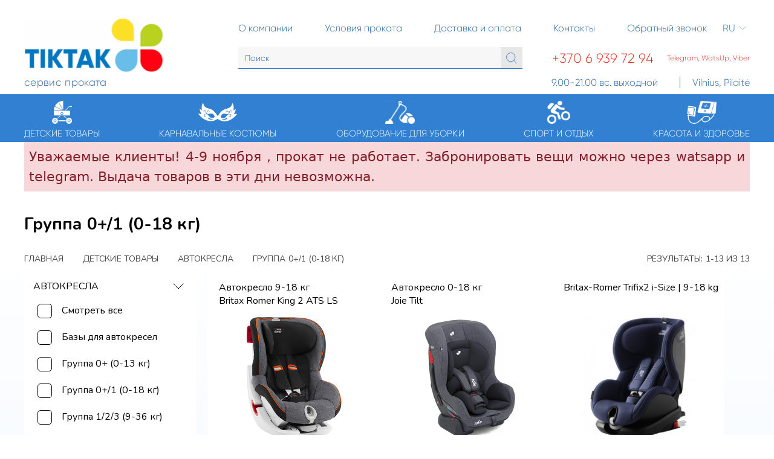

--- FILE ---
content_type: text/html; charset=UTF-8
request_url: https://tik-tak.lt/ru/baby-equipment-rental/carseats-rental-vilnius/autokresla_01
body_size: 18263
content:
<!DOCTYPE html>
<html lang="ru">
<head>


    <link href="https://cdn.jsdelivr.net/npm/bootstrap@5.0.2/dist/css/bootstrap.min.css" rel="stylesheet" integrity="sha384-EVSTQN3/azprG1Anm3QDgpJLIm9Nao0Yz1ztcQTwFspd3yD65VohhpuuCOmLASjC" crossorigin="anonymous">

    <link rel="stylesheet" href="/public/css/app.css?v=206">
    <link rel="stylesheet" href="/public/css/tt.css?v=206">

    <meta charset="UTF-8" />
    <meta name="viewport" content="width=device-width, initial-scale=1.0" />
    <meta name="description" content="Группа 0+/1 (0-18 кг) напрокат в Минске">

    <link rel="preconnect" href="https://fonts.googleapis.com">
    <link rel="preconnect" href="https://fonts.gstatic.com" crossorigin>

    <link rel="preconnect" href="https://fonts.googleapis.com">
    <link rel="preconnect" href="https://fonts.gstatic.com" crossorigin>

    <link href="https://fonts.googleapis.com/css2?family=Roboto&display=swap" rel="stylesheet">
    <link rel="preconnect" href="https://fonts.googleapis.com">
    <link rel="preconnect" href="https://fonts.gstatic.com" crossorigin>
    <link href="https://fonts.googleapis.com/css2?family=Nunito:ital,wght@0,200;0,300;0,400;0,500;0,600;0,700;0,800;0,900;1,200;1,300;1,400;1,500;1,600;1,700;1,800;1,900&display=swap" rel="stylesheet">
    <link href="https://fonts.googleapis.com/css2?family=Roboto:ital,wght@0,100;0,300;0,400;0,500;0,700;0,900;1,100;1,300;1,400;1,500;1,700;1,900&display=swap" rel="stylesheet">
      <link rel="stylesheet" href="/public/css/pages/l2.css">
      <link rel="canonical" href="https://tik-tak.lt/ru/baby-equipment-rental/carseats-rental-vilnius/autokresla_01">


    <link rel="icon" href="/tiktak.ico" type="image/x-icon">
    <link rel="icon" type="image/png" href="/public/favicon-32x32.png" sizes="32x32">


    <link rel="apple-touch-icon" sizes="32x32" href="/public/favicon-32x32.png" >

    <title>Прокат Группа 0+/1 (0-18 кг) в Минске</title>

    <!-- Global site tag (gtag.js) - Google Analytics -->
    <script async src="https://www.googletagmanager.com/gtag/js?id=G-2T5PEVC5E0"></script>
    <script>
        window.dataLayer = window.dataLayer || [];
        function gtag(){dataLayer.push(arguments);}
        gtag('js', new Date());

        gtag('config', 'G-2T5PEVC5E0');
    </script>

</head>
<body>
<div class="general-wrapper">
    <div id="shadow"></div>
    <header>
    <div class="container-app">
        <!-- mobile 1-t header line -->
        <div class="row mobile-header-row d-md-none">
            <div class="col mobile-header">
                <button class="menu1-open"><span>Еще</span><div class="more-sign"></div></button>
                <span class="top-header-mobile">Сервис проката</span>
                <button class="lang-open">RU <img src="/public/svg/arrow_top_menu1.svg"></button>
                <div class="lang-choice-container">
                                            <a href="/lt/baby-equipment-rental/carseats-rental-vilnius/autokresla_01/">LT</a>
                                            <a href="/en/baby-equipment-rental/carseats-rental-vilnius/autokresla_01/">EN</a>
                                    </div>
            </div>
        </div>
        <!-- mobile & desktop header content-->
        <div class="row header-desktop">
            <div class="col header-logo-col">
                <a href="/ru/"><img class="header-logo-img" src="/public/svg/logo_main.svg" alt="Tiktak.lt logo"></a>
                <h4 class="d-none d-md-block"><a href="/ru/">сервис проката</a></h4>
            </div>
            <div class="col-9 header-col2">
                <div class="header-line1">
                    <form method="post" action="/zvonok" class="back-coll">
                        <input type="hidden" name="_token" value="YV5xFhH1lNJE6otTbLtpdC2NZL2NHZ3TkGFV5VD5">                        <input type="hidden" name="action" value="back-coll">
                        <img class="close-cross" src="/public/png/close_cross.png">
                        <p>Для заказа обратного звонка заполните, пожалуйста, форму</p>
                        <div class="input-wrapper"><input data-targetinput="" class="call-input1" type="text" name="fio" placeholder="Ваше имя">
                          <input type="hidden" id="name-error" value="Заполните имя (не менее 2х символов), ">
                        </div>
                        <div class="input-wrapper"><input data-targetinput="" class="call-input1" type="text" name="phone" placeholder="Телефон +370 (xxx) xx-xxx">
                          <input type="hidden" id="phone-error" value="Заполните номер телефона (не менее 8 символов), ">
                        </div>
                        <div class="input-wrapper">
                            <textarea data-targetinput="" class="call-textarea1" name="info" placeholder="Дополнительная информация"></textarea>
                            <input type="hidden" id="message-error" value="Заполните сообщение">
                        </div>
                        <button class="back-coll-submit">Отправить</button>
                    </form>
                    <ul>
                        <li><a href="/ru/about"><span>О компании</span><img class="d-md-none" src="/public/svg/arrow_v_r.svg"></a></li>
                        <li><a href="/ru/conditions"><span>Условия проката</span><img class="d-md-none" src="/public/svg/arrow_v_r.svg"></a></li>
                        <li><a href="/ru/delivery"><span>Доставка и оплата</span><img class="d-md-none" src="/public/svg/arrow_v_r.svg"></a></li>
                        <li><a href="/ru/contacts"><span>Контакты</span><img class="d-md-none" src="/public/svg/arrow_v_r.svg"></a></li>
                        <li class="d-none d-md-block"><a data-callback href="#">Обратный звонок</a></li>
                    </ul>
                    <button class="lang-open-btn-desctop d-none d-md-flex"><span>RU</span><img src="/public/svg/arrow-top-desctop.svg">
                        <div class="lang-choice-container">
                                                            <a href="/lt/baby-equipment-rental/carseats-rental-vilnius/autokresla_01/">LT</a>
                                                            <a href="/en/baby-equipment-rental/carseats-rental-vilnius/autokresla_01/">EN</a>
                                                    </div>
                    </button>

                </div>
                <div class="header-line2 d-none d-md-flex">
                    <form method="get" action="/ru/search" class="head-srch">
                        <input name="search" type="text" placeholder="Поиск">
                        <button class="top-srch-btn"><img src="/public/svg/lupa.svg"></button>
                    </form>
                    <a class="header-phone" href="tel:+37069397294">+370 6 939 72 94 </a>
                    <span class="messangers-span">Telegram, WatsUp, Viber</span>
                </div>
                <div class="header-line3">
                    <span class="header-address  d-none d-md-flex"><span class="part1"><span class="d-md-none">пн-вс </span>9.00-21.00 <span class="d-none d-md-inline">вс. выходной</span></span><span class="part2">Vilnius, Pilaitė</span></span>

                    <a class="google-map-pointer d-md-none" href="https://goo.gl/maps/QSHXvqP3jTUDnCMD6" target="_blank"><img src="/public/svg/map_pointer.svg?v=1"></a>
                    <a class="call-back-pointer d-md-none" data-callback="" href="#"><img src="/public/svg/mail_icon.svg?v=1"></a>
                    <a class="mobile-phone d-md-none" href="tel:+37069397294"><img src="/public/svg/phone_top.svg?v=1"></a>
                    
                    
                    
                    
                    
                </div>

            </div>
        </div>

        <!-- mobile navigation -->
        <nav class="row d-flex d-md-none mobile-topmenu-container">
            <div class="col mobile-menu-line1">
                <div class="col1">
                    <div class="hamburger-lines2">
                        <div class="line line1"></div>
                        <div class="line line2"></div>
                        <div class="line line3"></div>
                    </div>
                    <div class="cat-text">Каталог</div>
                </div>
                <form method="get" action="/ru/search" class="col2">
                    <input name="search" type="text" placeholder="Поиск">
                    <button type="submit" class="srch-btn"><img class="srch-icon" src="/public/svg/lupa2.svg" alt="search icon"></button>
                </form>
            </div>
            <ul class="mobile-menu-list left" data-navlevel="razdel">
                                    <li class="nav-item-mobile expand" data-razdelid="1"><img class="icon" src="/public/img/topmenu/1_mm.png"><span class="razdel-text">Детские товары</span><img class="arrow" src="/public/svg/v_arrow_left.svg"></li>
                                    <li class="nav-item-mobile expand" data-razdelid="6"><img class="icon" src="/public/img/topmenu/mask.png"><span class="razdel-text">Карнавальные костюмы</span><img class="arrow" src="/public/svg/v_arrow_left.svg"></li>
                                    <li class="nav-item-mobile expand" data-razdelid="7"><img class="icon" src="/public/img/topmenu/clean_1.png"><span class="razdel-text">Оборудование для уборки</span><img class="arrow" src="/public/svg/v_arrow_left.svg"></li>
                                    <li class="nav-item-mobile expand" data-razdelid="2"><img class="icon" src="/public/img/topmenu/sport_m_1.png"><span class="razdel-text">Спорт и отдых</span><img class="arrow" src="/public/svg/v_arrow_left.svg"></li>
                                    <li class="nav-item-mobile expand" data-razdelid="5"><img class="icon" src="/public/img/topmenu/med_1.png"><span class="razdel-text">Красота и здоровье</span><img class="arrow" src="/public/svg/v_arrow_left.svg"></li>
                            </ul>
                                                <ul class="mobile-menu-list right" data-navlevel="subrazdel" data-razdelid="1">
                        <li class="nav-item-mobile expand back" data-backto="razdel"><img class="arrow-back" src="/public/svg/v_arrow_left.svg"><span class="razdel-text">Детские товары</span></li>
                                                                                    <li class="nav-item-mobile link" data-subrazdelid="1"><a href="/ru/baby-equipment-rental/carseats-rental-vilnius"><img class="icon" src="/public/img/topmenu/icon_carseats.png"><span class="razdel-text">Автокресла</span><img class="arrow" src="/public/svg/v_arrow_left.svg"></a></li>
                                
                                                            <li class="nav-item-mobile link" data-subrazdelid="2"><a href="/ru/baby-equipment-rental/baby-carriage-rental-vilnius"><img class="icon" src="/public/img/topmenu/icon_koliaski_1.jpg"><span class="razdel-text">Коляски детские</span><img class="arrow" src="/public/svg/v_arrow_left.svg"></a></li>
                                
                                                            <li class="nav-item-mobile link" data-subrazdelid="5"><a href="/ru/baby-equipment-rental/crib-cradle-rental-vilnius"><img class="icon" src="/public/img/topmenu/icon_krovatki.png"><span class="razdel-text">Детская комната</span><img class="arrow" src="/public/svg/v_arrow_left.svg"></a></li>
                                
                                                            <li class="nav-item-mobile link" data-subrazdelid="19"><a href="/ru/baby-equipment-rental/vesy_baby_monitors"><img class="icon" src="/public/img/topmenu/icon_babyscale.png"><span class="razdel-text">Бытовая техника для детской</span><img class="arrow" src="/public/svg/v_arrow_left.svg"></a></li>
                                
                                                            <li class="nav-item-mobile link" data-subrazdelid="9"><a href="/ru/baby-equipment-rental/kids_rental_vilnius"><img class="icon" src="/public/img/topmenu/icon_slingi_1.png"><span class="razdel-text">Эргорюкзаки, нагрудные сумки</span><img class="arrow" src="/public/svg/v_arrow_left.svg"></a></li>
                                
                                                            <li class="nav-item-mobile link" data-subrazdelid="23"><a href="/ru/baby-equipment-rental/bathing_swaddling"><img class="icon" src="/public/img/topmenu/icon_bathing_swaddling.png"><span class="razdel-text">Купание, пеленание</span><img class="arrow" src="/public/svg/v_arrow_left.svg"></a></li>
                                
                                                            <li class="nav-item-mobile link" data-subrazdelid="13"><a href="/ru/baby-equipment-rental/velokresla_naprokat_vilnuis"><img class="icon" src="/public/img/topmenu/icon_velokresla_1.png"><span class="razdel-text">Велокресла, велоприцепы</span><img class="arrow" src="/public/svg/v_arrow_left.svg"></a></li>
                                
                                                            <li class="nav-item-mobile link" data-subrazdelid="25"><a href="/ru/baby-equipment-rental/toys-for-rent"><img class="icon" src="/public/img/topmenu/icon_toys_1.png"><span class="razdel-text">Игрушки и игры</span><img class="arrow" src="/public/svg/v_arrow_left.svg"></a></li>
                                
                                                            <li class="nav-item-mobile link" data-subrazdelid="12"><a href="/ru/baby-equipment-rental/begovely_velosipedy_samokaty"><img class="icon" src="/public/img/topmenu/icon_samokaty.png"><span class="razdel-text">Детский транспорт</span><img class="arrow" src="/public/svg/v_arrow_left.svg"></a></li>
                                
                                                                        </ul>
                                                                <ul class="mobile-menu-list right" data-navlevel="subrazdel" data-razdelid="6">
                        <li class="nav-item-mobile expand back" data-backto="razdel"><img class="arrow-back" src="/public/svg/v_arrow_left.svg"><span class="razdel-text">Карнавальные костюмы</span></li>
                                                                                    <li class="nav-item-mobile link" data-subrazdelid="47"><a href="/ru/kids-carnival-costumess-rental/x-mas-kids-costumes"><img class="icon" src="/public/img/topmenu/x-mas.png"><span class="razdel-text">Рождество и Новый год</span><img class="arrow" src="/public/svg/v_arrow_left.svg"></a></li>
                                
                                                            <li class="nav-item-mobile link" data-subrazdelid="48"><a href="/ru/kids-carnival-costumess-rental/kids-costumes-ft"><img class="icon" src="/public/img/topmenu/multiki.png"><span class="razdel-text">Герои сказок, мультфильмов</span><img class="arrow" src="/public/svg/v_arrow_left.svg"></a></li>
                                
                                                            <li class="nav-item-mobile link" data-subrazdelid="49"><a href="/ru/kids-carnival-costumess-rental/king-kostume-rent"><img class="icon" src="/public/img/topmenu/crown.png"><span class="razdel-text">Королевский двор</span><img class="arrow" src="/public/svg/v_arrow_left.svg"></a></li>
                                
                                                            <li class="nav-item-mobile link" data-subrazdelid="50"><a href="/ru/kids-carnival-costumess-rental/kostumy-ovoschei"><img class="icon" src="/public/img/topmenu/owoce (1).png"><span class="razdel-text">Праздник осени</span><img class="arrow" src="/public/svg/v_arrow_left.svg"></a></li>
                                
                                                            <li class="nav-item-mobile link" data-subrazdelid="26"><a href="/ru/kids-carnival-costumess-rental/kids-carnival-costumes-rental"><img class="icon" src="/public/img/topmenu/zveri.png"><span class="razdel-text">Звери, птицы, насекомые</span><img class="arrow" src="/public/svg/v_arrow_left.svg"></a></li>
                                
                                                                        </ul>
                                                                <ul class="mobile-menu-list right" data-navlevel="subrazdel" data-razdelid="7">
                        <li class="nav-item-mobile expand back" data-backto="razdel"><img class="arrow-back" src="/public/svg/v_arrow_left.svg"><span class="razdel-text">Оборудование для уборки</span></li>
                                                                                    <li class="nav-item-mobile link" data-subrazdelid="44"><a href="/ru/uborka/mojshchik-okon"><img class="icon" src="/public/img/topmenu/robots.png"><span class="razdel-text">Мойщики окон</span><img class="arrow" src="/public/svg/v_arrow_left.svg"></a></li>
                                
                                                            <li class="nav-item-mobile link" data-subrazdelid="45"><a href="/ru/uborka/moyushchij-pylesos"><img class="icon" src="/public/img/topmenu/vc.png"><span class="razdel-text">Пылесосы</span><img class="arrow" src="/public/svg/v_arrow_left.svg"></a></li>
                                
                                                            <li class="nav-item-mobile link" data-subrazdelid="46"><a href="/ru/uborka/paroochistiteli"><img class="icon" src="/public/img/topmenu/steam-cleaner.png"><span class="razdel-text">Пароочистители</span><img class="arrow" src="/public/svg/v_arrow_left.svg"></a></li>
                                
                                                                        </ul>
                                                                <ul class="mobile-menu-list right" data-navlevel="subrazdel" data-razdelid="2">
                        <li class="nav-item-mobile expand back" data-backto="razdel"><img class="arrow-back" src="/public/svg/v_arrow_left.svg"><span class="razdel-text">Спорт и отдых</span></li>
                                                                                    <li class="nav-item-mobile link" data-subrazdelid="15"><a href="/ru/sports-rental/zaschita_detskii_prokat_vilnius"><img class="icon" src="/public/img/topmenu/icon_safety.png"><span class="razdel-text">Защита и экипировка</span><img class="arrow" src="/public/svg/v_arrow_left.svg"></a></li>
                                
                                                            <li class="nav-item-mobile link" data-subrazdelid="27"><a href="/ru/sports-rental/winter"><img class="icon" src="/public/img/topmenu/icon_winter_1.png"><span class="razdel-text">Зимний ассортимент</span><img class="arrow" src="/public/svg/v_arrow_left.svg"></a></li>
                                
                                                            <li class="nav-item-mobile link" data-subrazdelid="12"><a href="/ru/baby-equipment-rental/begovely_velosipedy_samokaty"><img class="icon" src="/public/img/topmenu/icon_samokaty.png"><span class="razdel-text">Детский транспорт</span><img class="arrow" src="/public/svg/v_arrow_left.svg"></a></li>
                                
                                                                        </ul>
                                                                <ul class="mobile-menu-list right" data-navlevel="subrazdel" data-razdelid="5">
                        <li class="nav-item-mobile expand back" data-backto="razdel"><img class="arrow-back" src="/public/svg/v_arrow_left.svg"><span class="razdel-text">Красота и здоровье</span></li>
                                                                                    <li class="nav-item-mobile link" data-subrazdelid="18"><a href="/ru/medical-rental/inhaler"><img class="icon" src="/public/img/topmenu/icon_inhaler.png"><span class="razdel-text">Медицинские приборы</span><img class="arrow" src="/public/svg/v_arrow_left.svg"></a></li>
                                
                                                            <li class="nav-item-mobile link" data-subrazdelid="22"><a href="/ru/medical-rental/babyfeeding"><img class="icon" src="/public/img/topmenu/icon_babyfeeding_1.png"><span class="razdel-text">Кормление</span><img class="arrow" src="/public/svg/v_arrow_left.svg"></a></li>
                                
                                                            <li class="nav-item-mobile link" data-subrazdelid="24"><a href="/ru/medical-rental/babycare"><img class="icon" src="/public/img/topmenu/icon_babyscale_1.png"><span class="razdel-text">Контроль и безопасность</span><img class="arrow" src="/public/svg/v_arrow_left.svg"></a></li>
                                
                                                                        </ul>
                            


        </nav>
    </div>
    <!-- desktop navigation -->
    <nav class="container-fluid top-nav-container d-none d-md-block">
            <div class="backgound"></div>
            <ul class="top-nav-row">
                                    <li data-id="1" class="top-nav-item">
                        <a class="item-a" href="/ru/baby-equipment-rental">
                            <img class="item-img" src="/public/img/topmenu/baby.png">
                            <span>Детские товары</span>
                        </a>
                        <!-- SubRazdels-->
                                                    <div class="container-fluid top-cat-menu-container">
                                <div class="top-cat-sub-container">
                                                                            <ul class="top-cat-list">
                                            <li><a class="list-header-img-li" href="/ru/baby-equipment-rental/carseats-rental-vilnius"><img src="/public/img/topmenu/icon_carseats.png"></a></li>
                                            <li class="list-header"><a href="/ru/baby-equipment-rental/carseats-rental-vilnius">Автокресла</a></li>
                                                                                            <li><a href="/ru/baby-equipment-rental/carseats-rental-vilnius/bazy-dlya-avtokresel">Базы для автокресел</a></li>
                                                                                            <li><a href="/ru/baby-equipment-rental/carseats-rental-vilnius/autokresla_0">Группа 0+ (0-13 кг)</a></li>
                                                                                            <li><a href="/ru/baby-equipment-rental/carseats-rental-vilnius/autokresla_01">Группа 0+/1 (0-18 кг)</a></li>
                                                                                            <li><a href="/ru/baby-equipment-rental/carseats-rental-vilnius/autokresla_1_2_3">Группа 1/2/3 (9-36 кг)</a></li>
                                                                                    </ul>
                                                                            <ul class="top-cat-list">
                                            <li><a class="list-header-img-li" href="/ru/baby-equipment-rental/baby-carriage-rental-vilnius"><img src="/public/img/topmenu/icon_koliaski_1.jpg"></a></li>
                                            <li class="list-header"><a href="/ru/baby-equipment-rental/baby-carriage-rental-vilnius">Коляски детские</a></li>
                                                                                            <li><a href="/ru/baby-equipment-rental/baby-carriage-rental-vilnius/konverty-dlia-koliaski">Конверты для коляски</a></li>
                                                                                            <li><a href="/ru/baby-equipment-rental/baby-carriage-rental-vilnius/kolyaski-progulochnye">Коляски прогулочные</a></li>
                                                                                            <li><a href="/ru/baby-equipment-rental/baby-carriage-rental-vilnius/kolyaski-sportivnye">Коляски спортивные</a></li>
                                                                                            <li><a href="/ru/baby-equipment-rental/baby-carriage-rental-vilnius/kolyaski-s-lulkoj">Коляски для новорожденных</a></li>
                                                                                            <li><a href="/ru/baby-equipment-rental/toys-for-rent/stoliki">Столики</a></li>
                                                                                            <li><a href="/ru/baby-equipment-rental/baby-carriage-rental-vilnius/transportnye-sistemy">Транспортные системы</a></li>
                                                                                    </ul>
                                                                            <ul class="top-cat-list">
                                            <li><a class="list-header-img-li" href="/ru/baby-equipment-rental/crib-cradle-rental-vilnius"><img src="/public/img/topmenu/icon_krovatki.png"></a></li>
                                            <li class="list-header"><a href="/ru/baby-equipment-rental/crib-cradle-rental-vilnius">Детская комната</a></li>
                                                                                            <li><a href="/ru/baby-equipment-rental/crib-cradle-rental-vilnius/hodunki">Ходунки, ходилки</a></li>
                                                                                            <li><a href="/ru/baby-equipment-rental/crib-cradle-rental-vilnius/stulchiki-dlya-kormleniya">Стульчики для кормления</a></li>
                                                                                            <li><a href="/ru/baby-equipment-rental/bathing_swaddling/pelenalnye-stoliki">Пеленальные столики</a></li>
                                                                                            <li><a href="/ru/baby-equipment-rental/crib-cradle-rental-vilnius/manezh-krovati">Манежи</a></li>
                                                                                            <li><a href="/ru/baby-equipment-rental/crib-cradle-rental-vilnius/kolybeli">Колыбели, коконы</a></li>
                                                                                            <li><a href="/ru/baby-equipment-rental/crib-cradle-rental-vilnius/shezlongi">Шезлонги, качели</a></li>
                                                                                    </ul>
                                                                            <ul class="top-cat-list">
                                            <li><a class="list-header-img-li" href="/ru/baby-equipment-rental/vesy_baby_monitors"><img src="/public/img/topmenu/icon_babyscale.png"></a></li>
                                            <li class="list-header"><a href="/ru/baby-equipment-rental/vesy_baby_monitors">Бытовая техника для детской</a></li>
                                                                                            <li><a href="/ru/medical-rental/babyfeeding/molokootsosy">Молокоотсосы</a></li>
                                                                                            <li><a href="/ru/medical-rental/inhaler/vesy-detskie">Весы детские</a></li>
                                                                                            <li><a href="/ru/medical-rental/babyfeeding/sterilizator">Стерилизаторы</a></li>
                                                                                            <li><a href="/ru/medical-rental/babycare/videonyani">Радио- видеоняни</a></li>
                                                                                            <li><a href="/ru/medical-rental/inhaler/ingalyatory">Ингаляторы</a></li>
                                                                                            <li><a href="/ru/medical-rental/inhaler/uvlazhniteli-vozduha">Увлажнители воздуха</a></li>
                                                                                    </ul>
                                                                            <ul class="top-cat-list">
                                            <li><a class="list-header-img-li" href="/ru/baby-equipment-rental/kids_rental_vilnius"><img src="/public/img/topmenu/icon_slingi_1.png"></a></li>
                                            <li class="list-header"><a href="/ru/baby-equipment-rental/kids_rental_vilnius">Эргорюкзаки, нагрудные сумки</a></li>
                                                                                            <li><a href="/ru/baby-equipment-rental/crib-cradle-rental-vilnius/manezh-krovati">Манежи</a></li>
                                                                                            <li><a href="/ru/baby-equipment-rental/kids_rental_vilnius/ergorukzaki">Эргорюкзаки</a></li>
                                                                                            <li><a href="/ru/baby-equipment-rental/kids_rental_vilnius/manezhi-i-gamaki">Манежи и гамаки</a></li>
                                                                                    </ul>
                                                                            <ul class="top-cat-list">
                                            <li><a class="list-header-img-li" href="/ru/baby-equipment-rental/bathing_swaddling"><img src="/public/img/topmenu/icon_bathing_swaddling.png"></a></li>
                                            <li class="list-header"><a href="/ru/baby-equipment-rental/bathing_swaddling">Купание, пеленание</a></li>
                                                                                            <li><a href="/ru/baby-equipment-rental/bathing_swaddling/pelenalnye-stoliki">Пеленальные столики</a></li>
                                                                                            <li><a href="/ru/baby-equipment-rental/bathing_swaddling/vannochki">Ванночки</a></li>
                                                                                            <li><a href="/ru/baby-equipment-rental/bathing_swaddling/sidenya-dlya-kupaniya">Стульчики для купания</a></li>
                                                                                    </ul>
                                                                            <ul class="top-cat-list">
                                            <li><a class="list-header-img-li" href="/ru/baby-equipment-rental/velokresla_naprokat_vilnuis"><img src="/public/img/topmenu/icon_velokresla_1.png"></a></li>
                                            <li class="list-header"><a href="/ru/baby-equipment-rental/velokresla_naprokat_vilnuis">Велокресла, велоприцепы</a></li>
                                                                                            <li><a href="/ru/baby-equipment-rental/velokresla_naprokat_vilnuis/cabs">Велоприцепы</a></li>
                                                                                            <li><a href="/ru/sports-rental/zaschita_detskii_prokat_vilnius/shlemy-zaschitnye">Шлемы защитные</a></li>
                                                                                            <li><a href="/ru/baby-equipment-rental/velokresla_naprokat_vilnuis/velokresla">Велокресла</a></li>
                                                                                    </ul>
                                                                            <ul class="top-cat-list">
                                            <li><a class="list-header-img-li" href="/ru/baby-equipment-rental/toys-for-rent"><img src="/public/img/topmenu/icon_toys_1.png"></a></li>
                                            <li class="list-header"><a href="/ru/baby-equipment-rental/toys-for-rent">Игрушки и игры</a></li>
                                                                                            <li><a href="/ru/baby-equipment-rental/crib-cradle-rental-vilnius/hodunki">Ходунки, ходилки</a></li>
                                                                                            <li><a href="/ru/baby-equipment-rental/toys-for-rent/igrushki-stojki">Турнички и панели</a></li>
                                                                                            <li><a href="/ru/baby-equipment-rental/toys-for-rent/mobili-na-krovatku">Мобили на кроватку</a></li>
                                                                                            <li><a href="/ru/baby-equipment-rental/toys-for-rent/kovriki-razvivauschie">Коврики развивающие</a></li>
                                                                                            <li><a href="/ru/baby-equipment-rental/toys-for-rent/igrushki">Игрушки</a></li>
                                                                                            <li><a href="/ru/baby-equipment-rental/toys-for-rent/igrovye-kompleksy">Игровые комплексы</a></li>
                                                                                            <li><a href="/ru/baby-equipment-rental/toys-for-rent/slides-trampolines">Горки, батуты</a></li>
                                                                                    </ul>
                                                                            <ul class="top-cat-list">
                                            <li><a class="list-header-img-li" href="/ru/baby-equipment-rental/begovely_velosipedy_samokaty"><img src="/public/img/topmenu/icon_samokaty.png"></a></li>
                                            <li class="list-header"><a href="/ru/baby-equipment-rental/begovely_velosipedy_samokaty">Детский транспорт</a></li>
                                                                                            <li><a href="/ru/baby-equipment-rental/begovely_velosipedy_samokaty/samokaty">Самокаты</a></li>
                                                                                            <li><a href="/ru/baby-equipment-rental/begovely_velosipedy_samokaty/begovely">Беговелы</a></li>
                                                                                            <li><a href="/ru/baby-equipment-rental/begovely_velosipedy_samokaty/velosipedy">Велосипеды</a></li>
                                                                                    </ul>
                                                                    </div>
                            </div>
                                            </li>
                                    <li data-id="6" class="top-nav-item">
                        <a class="item-a" href="/ru/kids-carnival-costumess-rental">
                            <img class="item-img" src="/public/img/topmenu/carnival-costume (1).png">
                            <span>Карнавальные костюмы</span>
                        </a>
                        <!-- SubRazdels-->
                                                    <div class="container-fluid top-cat-menu-container">
                                <div class="top-cat-sub-container">
                                                                            <ul class="top-cat-list">
                                            <li><a class="list-header-img-li" href="/ru/kids-carnival-costumess-rental/x-mas-kids-costumes"><img src="/public/img/topmenu/x-mas.png"></a></li>
                                            <li class="list-header"><a href="/ru/kids-carnival-costumess-rental/x-mas-kids-costumes">Рождество и Новый год</a></li>
                                                                                            <li><a href="/ru/kids-carnival-costumess-rental/x-mas-kids-costumes/karnavalnye-kostumy">Дед Мороз и Снегурочка</a></li>
                                                                                            <li><a href="/ru/kids-carnival-costumess-rental/x-mas-kids-costumes/snowman-snowflake-costume">Снеговики, снежинки</a></li>
                                                                                            <li><a href="/ru/kids-carnival-costumess-rental/x-mas-kids-costumes/elf-costume-rent">Гномы, эльфы</a></li>
                                                                                            <li><a href="/ru/kids-carnival-costumess-rental/x-mas-kids-costumes/angels-costume-rental">Ангелы</a></li>
                                                                                    </ul>
                                                                            <ul class="top-cat-list">
                                            <li><a class="list-header-img-li" href="/ru/kids-carnival-costumess-rental/kids-costumes-ft"><img src="/public/img/topmenu/multiki.png"></a></li>
                                            <li class="list-header"><a href="/ru/kids-carnival-costumess-rental/kids-costumes-ft">Герои сказок, мультфильмов</a></li>
                                                                                            <li><a href="/ru/kids-carnival-costumess-rental/kids-costumes-ft/carnival-costumes-cartoons">Мультики, игры</a></li>
                                                                                            <li><a href="/ru/kids-carnival-costumess-rental/kids-costumes-ft/carnival-costumes-ft">Герои сказок</a></li>
                                                                                    </ul>
                                                                            <ul class="top-cat-list">
                                            <li><a class="list-header-img-li" href="/ru/kids-carnival-costumess-rental/king-kostume-rent"><img src="/public/img/topmenu/crown.png"></a></li>
                                            <li class="list-header"><a href="/ru/kids-carnival-costumess-rental/king-kostume-rent">Королевский двор</a></li>
                                                                                            <li><a href="/ru/kids-carnival-costumess-rental/king-kostume-rent/king-costume">Короли</a></li>
                                                                                            <li><a href="/ru/kids-carnival-costumess-rental/king-kostume-rent/mushketer-costume">Мушкетеры</a></li>
                                                                                            <li><a href="/ru/kids-carnival-costumess-rental/king-kostume-rent/princess-costumes">Принцессы</a></li>
                                                                                    </ul>
                                                                            <ul class="top-cat-list">
                                            <li><a class="list-header-img-li" href="/ru/kids-carnival-costumess-rental/kostumy-ovoschei"><img src="/public/img/topmenu/owoce (1).png"></a></li>
                                            <li class="list-header"><a href="/ru/kids-carnival-costumess-rental/kostumy-ovoschei">Праздник осени</a></li>
                                                                                            <li><a href="/ru/kids-carnival-costumess-rental/kostumy-ovoschei/fruits-owoschi">Фрукты, овощи</a></li>
                                                                                            <li><a href="/ru/kids-carnival-costumess-rental/kostumy-ovoschei/osen">Осень</a></li>
                                                                                    </ul>
                                                                            <ul class="top-cat-list">
                                            <li><a class="list-header-img-li" href="/ru/kids-carnival-costumess-rental/kids-carnival-costumes-rental"><img src="/public/img/topmenu/zveri.png"></a></li>
                                            <li class="list-header"><a href="/ru/kids-carnival-costumess-rental/kids-carnival-costumes-rental">Звери, птицы, насекомые</a></li>
                                                                                            <li><a href="/ru/kids-carnival-costumess-rental/kids-carnival-costumes-rental/kostumy-nasekomyh">Насекомые</a></li>
                                                                                            <li><a href="/ru/kids-carnival-costumess-rental/kids-carnival-costumes-rental/birds-kostum-naprokat">Птицы</a></li>
                                                                                            <li><a href="/ru/kids-carnival-costumess-rental/kids-carnival-costumes-rental/kids-carnival-costumes">Звери</a></li>
                                                                                    </ul>
                                                                    </div>
                            </div>
                                            </li>
                                    <li data-id="7" class="top-nav-item">
                        <a class="item-a" href="/ru/uborka">
                            <img class="item-img" src="/public/img/topmenu/cleaning.svg">
                            <span>Оборудование для уборки</span>
                        </a>
                        <!-- SubRazdels-->
                                                    <div class="container-fluid top-cat-menu-container">
                                <div class="top-cat-sub-container">
                                                                            <ul class="top-cat-list">
                                            <li><a class="list-header-img-li" href="/ru/uborka/mojshchik-okon"><img src="/public/img/topmenu/robots.png"></a></li>
                                            <li class="list-header"><a href="/ru/uborka/mojshchik-okon">Мойщики окон</a></li>
                                                                                            <li><a href="/ru/uborka/mojshchik-okon/windowwasher">Роботы-мойщики окон</a></li>
                                                                                    </ul>
                                                                            <ul class="top-cat-list">
                                            <li><a class="list-header-img-li" href="/ru/uborka/moyushchij-pylesos"><img src="/public/img/topmenu/vc.png"></a></li>
                                            <li class="list-header"><a href="/ru/uborka/moyushchij-pylesos">Пылесосы</a></li>
                                                                                            <li><a href="/ru/uborka/moyushchij-pylesos/washing-cleaner">Пылесосы моющие</a></li>
                                                                                    </ul>
                                                                            <ul class="top-cat-list">
                                            <li><a class="list-header-img-li" href="/ru/uborka/paroochistiteli"><img src="/public/img/topmenu/steam-cleaner.png"></a></li>
                                            <li class="list-header"><a href="/ru/uborka/paroochistiteli">Пароочистители</a></li>
                                                                                            <li><a href="/ru/uborka/paroochistiteli/paroochistitel">Пароочистители</a></li>
                                                                                    </ul>
                                                                    </div>
                            </div>
                                            </li>
                                    <li data-id="2" class="top-nav-item">
                        <a class="item-a" href="/ru/sports-rental">
                            <img class="item-img" src="/public/img/topmenu/sport.svg">
                            <span>Спорт и отдых</span>
                        </a>
                        <!-- SubRazdels-->
                                                    <div class="container-fluid top-cat-menu-container">
                                <div class="top-cat-sub-container">
                                                                            <ul class="top-cat-list">
                                            <li><a class="list-header-img-li" href="/ru/sports-rental/zaschita_detskii_prokat_vilnius"><img src="/public/img/topmenu/icon_safety.png"></a></li>
                                            <li class="list-header"><a href="/ru/sports-rental/zaschita_detskii_prokat_vilnius">Защита и экипировка</a></li>
                                                                                            <li><a href="/ru/sports-rental/winter/winter-helmet">Шлемы зимние</a></li>
                                                                                            <li><a href="/ru/sports-rental/zaschita_detskii_prokat_vilnius/shlemy-zaschitnye">Шлемы защитные</a></li>
                                                                                    </ul>
                                                                            <ul class="top-cat-list">
                                            <li><a class="list-header-img-li" href="/ru/sports-rental/winter"><img src="/public/img/topmenu/icon_winter_1.png"></a></li>
                                            <li class="list-header"><a href="/ru/sports-rental/winter">Зимний ассортимент</a></li>
                                                                                            <li><a href="/ru/sports-rental/winter/skating">Коньки</a></li>
                                                                                            <li><a href="/ru/sports-rental/winter/snegokat">Снегокаты</a></li>
                                                                                            <li><a href="/ru/sports-rental/winter/skiing">Лыжи</a></li>
                                                                                            <li><a href="/ru/sports-rental/winter/tubing">Тюбинги</a></li>
                                                                                    </ul>
                                                                            <ul class="top-cat-list">
                                            <li><a class="list-header-img-li" href="/ru/baby-equipment-rental/begovely_velosipedy_samokaty"><img src="/public/img/topmenu/icon_samokaty.png"></a></li>
                                            <li class="list-header"><a href="/ru/baby-equipment-rental/begovely_velosipedy_samokaty">Детский транспорт</a></li>
                                                                                            <li><a href="/ru/baby-equipment-rental/begovely_velosipedy_samokaty/samokaty">Самокаты</a></li>
                                                                                            <li><a href="/ru/baby-equipment-rental/begovely_velosipedy_samokaty/begovely">Беговелы</a></li>
                                                                                            <li><a href="/ru/baby-equipment-rental/begovely_velosipedy_samokaty/velosipedy">Велосипеды</a></li>
                                                                                    </ul>
                                                                    </div>
                            </div>
                                            </li>
                                    <li data-id="5" class="top-nav-item">
                        <a class="item-a" href="/ru/medical-rental">
                            <img class="item-img" src="/public/img/topmenu/medical.png">
                            <span>Красота и здоровье</span>
                        </a>
                        <!-- SubRazdels-->
                                                    <div class="container-fluid top-cat-menu-container">
                                <div class="top-cat-sub-container">
                                                                            <ul class="top-cat-list">
                                            <li><a class="list-header-img-li" href="/ru/medical-rental/inhaler"><img src="/public/img/topmenu/icon_inhaler.png"></a></li>
                                            <li class="list-header"><a href="/ru/medical-rental/inhaler">Медицинские приборы</a></li>
                                                                                    </ul>
                                                                            <ul class="top-cat-list">
                                            <li><a class="list-header-img-li" href="/ru/medical-rental/babyfeeding"><img src="/public/img/topmenu/icon_babyfeeding_1.png"></a></li>
                                            <li class="list-header"><a href="/ru/medical-rental/babyfeeding">Кормление</a></li>
                                                                                            <li><a href="/ru/medical-rental/babyfeeding/molokootsosy">Молокоотсосы</a></li>
                                                                                            <li><a href="/ru/medical-rental/babyfeeding/podogrevatel">Подогреватели</a></li>
                                                                                            <li><a href="/ru/medical-rental/babyfeeding/sterilizator">Стерилизаторы</a></li>
                                                                                    </ul>
                                                                            <ul class="top-cat-list">
                                            <li><a class="list-header-img-li" href="/ru/medical-rental/babycare"><img src="/public/img/topmenu/icon_babyscale_1.png"></a></li>
                                            <li class="list-header"><a href="/ru/medical-rental/babycare">Контроль и безопасность</a></li>
                                                                                            <li><a href="/ru/medical-rental/babycare/videonyani">Радио- видеоняни</a></li>
                                                                                            <li><a href="/ru/medical-rental/inhaler/vesy-detskie">Весы детские</a></li>
                                                                                    </ul>
                                                                    </div>
                            </div>
                                            </li>
                            </ul>
        </nav>
</header>
  <message>
    <div class="container-app">
      <div class="announcement_div">
        Уважаемые клиенты! 4-9 ноября , прокат не работает. Забронировать вещи можно через watsapp и telegram. Выдача товаров в эти дни невозможна. 

      </div>
    </div>
  </message>


    <main>
        <!-- Main content1-->
            <!-- Cat Header  -->
            <!-- Хлебные крошки -->
        <div class="breadcrumb-line breadcrumb-long-text-mobile container-app">
            <div class="row">
                <div class="col">
                    <nav aria-label="breadcrumb">
    <ol class="breadcrumb bg-transparent">
                                            <li class="breadcrumb-item d-none d-sm-inline-block"><a href="/ru/">Главная</a></li>
                                                            <li class="breadcrumb-item d-none d-sm-inline-block"><a href="/ru/baby-equipment-rental">Детские товары</a></li>
                                                            <li class="breadcrumb-item prelast-item"><a href="/ru/baby-equipment-rental/carseats-rental-vilnius"><img class="breadcrumb_arrow d-sm-none" src="/public/svg/arrow_breadcrumbs.svg">Автокресла</a></li>
                                                            <li class="breadcrumb-item active d-none d-sm-inline-block" aria-current="page">Группа 0+/1 (0-18 кг)</li>
                                    </ol>
</nav>
                </div>
            </div>
        </div>
        <div class="col-12 container-app"><h1 class="h1-listing text-left">Группа 0+/1 (0-18 кг)</h1></div>
    
<div class="main-gradient">
  <div class="main-real-gradient"></div>
    <div class="container-app">
        <div class="row col d-flex d-md-none mobile-next-level_menu-container">
            <div class="row-n">
                                    <a href="/ru/baby-equipment-rental/carseats-rental-vilnius/bazy-dlya-avtokresel" class="mobil-2d-menu-a"><span>Базы для автокресел</span></a>
                                    <a href="/ru/baby-equipment-rental/carseats-rental-vilnius/autokresla_0" class="mobil-2d-menu-a"><span>Группа 0+ (0-13 кг)</span></a>
                            </div>
                            <div class="row-n">
                                            <a href="/ru/baby-equipment-rental/carseats-rental-vilnius/autokresla_01" class="mobil-2d-menu-a"><span>Группа 0+/1 (0-18 кг)</span></a>
                                            <a href="/ru/baby-equipment-rental/carseats-rental-vilnius/autokresla_1_2_3" class="mobil-2d-menu-a"><span>Группа 1/2/3 (9-36 кг)</span></a>
                                    </div>
            

        </div>
        <div class="row">
        <!-- Хлебные крошки -->
        <div class="col-12 breadcrumb-line breadcrumb-std-desctop">
            <div class="row">
                <div class="col">
                    <nav aria-label="breadcrumb">
    <ol class="breadcrumb bg-transparent">
                                            <li class="breadcrumb-item d-none d-sm-inline-block"><a href="/ru/">Главная</a></li>
                                                            <li class="breadcrumb-item d-none d-sm-inline-block"><a href="/ru/baby-equipment-rental">Детские товары</a></li>
                                                            <li class="breadcrumb-item prelast-item"><a href="/ru/baby-equipment-rental/carseats-rental-vilnius"><img class="breadcrumb_arrow d-sm-none" src="/public/svg/arrow_breadcrumbs.svg">Автокресла</a></li>
                                                            <li class="breadcrumb-item active d-none d-sm-inline-block" aria-current="page">Группа 0+/1 (0-18 кг)</li>
                                    </ol>
</nav>
                </div>
                <div class="col-3 ml-auto l2-results-count">РЕЗУЛЬТАТЫ: 1-13 ИЗ 13</div>
            </div>
        </div>
        <!-- Cat content -->
        <div class="col-12 cat-main-container">
            <!-- Боковое меню -->
            <div class="left-menu">
                <nav class="nav-left d-none d-md-block">
                    <ul class="nav-left_sub-razdel_ul">
                                <li>
                        <div class="sub-razdel-row"><a href="/ru/baby-equipment-rental/carseats-rental-vilnius">Автокресла</a><button type="button" class="nav-left_arrow-btn"><img src="/public/svg/arrow_w_nav-left.svg"></button></div>
                                                    <ul class="cat-row show">
                                <li><a href="/ru/baby-equipment-rental/carseats-rental-vilnius"><span class="nl-cat-radio "></span><span class="nl-cat-text">Смотреть все</span></a></li>
                                                            <li><a href="/ru/baby-equipment-rental/carseats-rental-vilnius/bazy-dlya-avtokresel"><span class="nl-cat-radio "></span><span class="nl-cat-text">Базы для автокресел</span></a></li>
                                                            <li><a href="/ru/baby-equipment-rental/carseats-rental-vilnius/autokresla_0"><span class="nl-cat-radio "></span><span class="nl-cat-text">Группа 0+ (0-13 кг)</span></a></li>
                                                            <li><a href="/ru/baby-equipment-rental/carseats-rental-vilnius/autokresla_01"><span class="nl-cat-radio current"></span><span class="nl-cat-text">Группа 0+/1 (0-18 кг)</span></a></li>
                                                            <li><a href="/ru/baby-equipment-rental/carseats-rental-vilnius/autokresla_1_2_3"><span class="nl-cat-radio "></span><span class="nl-cat-text">Группа 1/2/3 (9-36 кг)</span></a></li>
                                                        </ul>
                                            </li>
                                <li>
                        <div class="sub-razdel-row"><a href="/ru/baby-equipment-rental/baby-carriage-rental-vilnius">Коляски детские</a><button type="button" class="nav-left_arrow-btn"><img src="/public/svg/arrow_w_nav-left.svg"></button></div>
                                                    <ul class="cat-row ">
                                <li><a href="/ru/baby-equipment-rental/baby-carriage-rental-vilnius"><span class="nl-cat-radio "></span><span class="nl-cat-text">Смотреть все</span></a></li>
                                                            <li><a href="/ru/baby-equipment-rental/baby-carriage-rental-vilnius/konverty-dlia-koliaski"><span class="nl-cat-radio "></span><span class="nl-cat-text">Конверты для коляски</span></a></li>
                                                            <li><a href="/ru/baby-equipment-rental/baby-carriage-rental-vilnius/kolyaski-progulochnye"><span class="nl-cat-radio "></span><span class="nl-cat-text">Коляски прогулочные</span></a></li>
                                                            <li><a href="/ru/baby-equipment-rental/baby-carriage-rental-vilnius/kolyaski-sportivnye"><span class="nl-cat-radio "></span><span class="nl-cat-text">Коляски спортивные</span></a></li>
                                                            <li><a href="/ru/baby-equipment-rental/baby-carriage-rental-vilnius/kolyaski-s-lulkoj"><span class="nl-cat-radio "></span><span class="nl-cat-text">Коляски для новорожденных</span></a></li>
                                                            <li><a href="/ru/baby-equipment-rental/toys-for-rent/stoliki"><span class="nl-cat-radio "></span><span class="nl-cat-text">Столики</span></a></li>
                                                            <li><a href="/ru/baby-equipment-rental/baby-carriage-rental-vilnius/transportnye-sistemy"><span class="nl-cat-radio "></span><span class="nl-cat-text">Транспортные системы</span></a></li>
                                                        </ul>
                                            </li>
                                <li>
                        <div class="sub-razdel-row"><a href="/ru/baby-equipment-rental/crib-cradle-rental-vilnius">Детская комната</a><button type="button" class="nav-left_arrow-btn"><img src="/public/svg/arrow_w_nav-left.svg"></button></div>
                                                    <ul class="cat-row ">
                                <li><a href="/ru/baby-equipment-rental/crib-cradle-rental-vilnius"><span class="nl-cat-radio "></span><span class="nl-cat-text">Смотреть все</span></a></li>
                                                            <li><a href="/ru/baby-equipment-rental/crib-cradle-rental-vilnius/hodunki"><span class="nl-cat-radio "></span><span class="nl-cat-text">Ходунки, ходилки</span></a></li>
                                                            <li><a href="/ru/baby-equipment-rental/crib-cradle-rental-vilnius/stulchiki-dlya-kormleniya"><span class="nl-cat-radio "></span><span class="nl-cat-text">Стульчики для кормления</span></a></li>
                                                            <li><a href="/ru/baby-equipment-rental/bathing_swaddling/pelenalnye-stoliki"><span class="nl-cat-radio "></span><span class="nl-cat-text">Пеленальные столики</span></a></li>
                                                            <li><a href="/ru/baby-equipment-rental/crib-cradle-rental-vilnius/manezh-krovati"><span class="nl-cat-radio "></span><span class="nl-cat-text">Манежи</span></a></li>
                                                            <li><a href="/ru/baby-equipment-rental/crib-cradle-rental-vilnius/kolybeli"><span class="nl-cat-radio "></span><span class="nl-cat-text">Колыбели, коконы</span></a></li>
                                                            <li><a href="/ru/baby-equipment-rental/crib-cradle-rental-vilnius/shezlongi"><span class="nl-cat-radio "></span><span class="nl-cat-text">Шезлонги, качели</span></a></li>
                                                        </ul>
                                            </li>
                                <li>
                        <div class="sub-razdel-row"><a href="/ru/baby-equipment-rental/vesy_baby_monitors">Бытовая техника для детской</a><button type="button" class="nav-left_arrow-btn"><img src="/public/svg/arrow_w_nav-left.svg"></button></div>
                                                    <ul class="cat-row ">
                                <li><a href="/ru/baby-equipment-rental/vesy_baby_monitors"><span class="nl-cat-radio "></span><span class="nl-cat-text">Смотреть все</span></a></li>
                                                            <li><a href="/ru/medical-rental/babyfeeding/molokootsosy"><span class="nl-cat-radio "></span><span class="nl-cat-text">Молокоотсосы</span></a></li>
                                                            <li><a href="/ru/medical-rental/inhaler/vesy-detskie"><span class="nl-cat-radio "></span><span class="nl-cat-text">Весы детские</span></a></li>
                                                            <li><a href="/ru/medical-rental/babyfeeding/sterilizator"><span class="nl-cat-radio "></span><span class="nl-cat-text">Стерилизаторы</span></a></li>
                                                            <li><a href="/ru/medical-rental/babycare/videonyani"><span class="nl-cat-radio "></span><span class="nl-cat-text">Радио- видеоняни</span></a></li>
                                                            <li><a href="/ru/medical-rental/inhaler/ingalyatory"><span class="nl-cat-radio "></span><span class="nl-cat-text">Ингаляторы</span></a></li>
                                                            <li><a href="/ru/medical-rental/inhaler/uvlazhniteli-vozduha"><span class="nl-cat-radio "></span><span class="nl-cat-text">Увлажнители воздуха</span></a></li>
                                                        </ul>
                                            </li>
                                <li>
                        <div class="sub-razdel-row"><a href="/ru/baby-equipment-rental/kids_rental_vilnius">Эргорюкзаки, нагрудные сумки</a><button type="button" class="nav-left_arrow-btn"><img src="/public/svg/arrow_w_nav-left.svg"></button></div>
                                                    <ul class="cat-row ">
                                <li><a href="/ru/baby-equipment-rental/kids_rental_vilnius"><span class="nl-cat-radio "></span><span class="nl-cat-text">Смотреть все</span></a></li>
                                                            <li><a href="/ru/baby-equipment-rental/crib-cradle-rental-vilnius/manezh-krovati"><span class="nl-cat-radio "></span><span class="nl-cat-text">Манежи</span></a></li>
                                                            <li><a href="/ru/baby-equipment-rental/kids_rental_vilnius/ergorukzaki"><span class="nl-cat-radio "></span><span class="nl-cat-text">Эргорюкзаки</span></a></li>
                                                            <li><a href="/ru/baby-equipment-rental/kids_rental_vilnius/manezhi-i-gamaki"><span class="nl-cat-radio "></span><span class="nl-cat-text">Манежи и гамаки</span></a></li>
                                                        </ul>
                                            </li>
                                <li>
                        <div class="sub-razdel-row"><a href="/ru/baby-equipment-rental/bathing_swaddling">Купание, пеленание</a><button type="button" class="nav-left_arrow-btn"><img src="/public/svg/arrow_w_nav-left.svg"></button></div>
                                                    <ul class="cat-row ">
                                <li><a href="/ru/baby-equipment-rental/bathing_swaddling"><span class="nl-cat-radio "></span><span class="nl-cat-text">Смотреть все</span></a></li>
                                                            <li><a href="/ru/baby-equipment-rental/bathing_swaddling/pelenalnye-stoliki"><span class="nl-cat-radio "></span><span class="nl-cat-text">Пеленальные столики</span></a></li>
                                                            <li><a href="/ru/baby-equipment-rental/bathing_swaddling/vannochki"><span class="nl-cat-radio "></span><span class="nl-cat-text">Ванночки</span></a></li>
                                                            <li><a href="/ru/baby-equipment-rental/bathing_swaddling/sidenya-dlya-kupaniya"><span class="nl-cat-radio "></span><span class="nl-cat-text">Стульчики для купания</span></a></li>
                                                        </ul>
                                            </li>
                                <li>
                        <div class="sub-razdel-row"><a href="/ru/baby-equipment-rental/velokresla_naprokat_vilnuis">Велокресла, велоприцепы</a><button type="button" class="nav-left_arrow-btn"><img src="/public/svg/arrow_w_nav-left.svg"></button></div>
                                                    <ul class="cat-row ">
                                <li><a href="/ru/baby-equipment-rental/velokresla_naprokat_vilnuis"><span class="nl-cat-radio "></span><span class="nl-cat-text">Смотреть все</span></a></li>
                                                            <li><a href="/ru/baby-equipment-rental/velokresla_naprokat_vilnuis/cabs"><span class="nl-cat-radio "></span><span class="nl-cat-text">Велоприцепы</span></a></li>
                                                            <li><a href="/ru/sports-rental/zaschita_detskii_prokat_vilnius/shlemy-zaschitnye"><span class="nl-cat-radio "></span><span class="nl-cat-text">Шлемы защитные</span></a></li>
                                                            <li><a href="/ru/baby-equipment-rental/velokresla_naprokat_vilnuis/velokresla"><span class="nl-cat-radio "></span><span class="nl-cat-text">Велокресла</span></a></li>
                                                        </ul>
                                            </li>
                                <li>
                        <div class="sub-razdel-row"><a href="/ru/baby-equipment-rental/toys-for-rent">Игрушки и игры</a><button type="button" class="nav-left_arrow-btn"><img src="/public/svg/arrow_w_nav-left.svg"></button></div>
                                                    <ul class="cat-row ">
                                <li><a href="/ru/baby-equipment-rental/toys-for-rent"><span class="nl-cat-radio "></span><span class="nl-cat-text">Смотреть все</span></a></li>
                                                            <li><a href="/ru/baby-equipment-rental/crib-cradle-rental-vilnius/hodunki"><span class="nl-cat-radio "></span><span class="nl-cat-text">Ходунки, ходилки</span></a></li>
                                                            <li><a href="/ru/baby-equipment-rental/toys-for-rent/igrushki-stojki"><span class="nl-cat-radio "></span><span class="nl-cat-text">Турнички и панели</span></a></li>
                                                            <li><a href="/ru/baby-equipment-rental/toys-for-rent/mobili-na-krovatku"><span class="nl-cat-radio "></span><span class="nl-cat-text">Мобили на кроватку</span></a></li>
                                                            <li><a href="/ru/baby-equipment-rental/toys-for-rent/kovriki-razvivauschie"><span class="nl-cat-radio "></span><span class="nl-cat-text">Коврики развивающие</span></a></li>
                                                            <li><a href="/ru/baby-equipment-rental/toys-for-rent/igrushki"><span class="nl-cat-radio "></span><span class="nl-cat-text">Игрушки</span></a></li>
                                                            <li><a href="/ru/baby-equipment-rental/toys-for-rent/igrovye-kompleksy"><span class="nl-cat-radio "></span><span class="nl-cat-text">Игровые комплексы</span></a></li>
                                                            <li><a href="/ru/baby-equipment-rental/toys-for-rent/slides-trampolines"><span class="nl-cat-radio "></span><span class="nl-cat-text">Горки, батуты</span></a></li>
                                                        </ul>
                                            </li>
                                <li>
                        <div class="sub-razdel-row"><a href="/ru/baby-equipment-rental/begovely_velosipedy_samokaty">Детский транспорт</a><button type="button" class="nav-left_arrow-btn"><img src="/public/svg/arrow_w_nav-left.svg"></button></div>
                                                    <ul class="cat-row ">
                                <li><a href="/ru/baby-equipment-rental/begovely_velosipedy_samokaty"><span class="nl-cat-radio "></span><span class="nl-cat-text">Смотреть все</span></a></li>
                                                            <li><a href="/ru/baby-equipment-rental/begovely_velosipedy_samokaty/samokaty"><span class="nl-cat-radio "></span><span class="nl-cat-text">Самокаты</span></a></li>
                                                            <li><a href="/ru/baby-equipment-rental/begovely_velosipedy_samokaty/begovely"><span class="nl-cat-radio "></span><span class="nl-cat-text">Беговелы</span></a></li>
                                                            <li><a href="/ru/baby-equipment-rental/begovely_velosipedy_samokaty/velosipedy"><span class="nl-cat-radio "></span><span class="nl-cat-text">Велосипеды</span></a></li>
                                                        </ul>
                                            </li>
                        </ul>
            </nav>
            </div>
            <!-- основной контент -->
            <div class="cat-content-container">
                              <div class="l2-cards-container">
                                                                                                  <div class="l2-card_container">
  <a href="/ru/baby-equipment-rental/carseats-rental-vilnius/autokresla_01/autokreslo_britax_romer_king_2_ats_ls" class="l2-card_img-container">
    <span class="l2-card_header">Автокресло 9-18 кг<br />Britax Romer King 2 ATS LS</span>
    <img src="/public/pics/prokat/autokresla/img/autokreslo_britax_romer_king_2_ats_ls_top.jpg" class="l2-card_img" alt="Автокресло 9-18 кг. Britax Romer King 2 ATS LS">
  </a>
  <div class="l2-card_line-2">
    <div class="l2-col1">Тариф за сутки</div>
    <div class="l2-col2">Суток</div>
  </div>
  <div class="l2-card_line-2_mobile d-block d-md-none">
    от 1,00<sup>€</sup> в сутки
  </div>
  <div class="l2-card_line-3">
    <div class="l2-col3">
      <span class="day"><span class="day-tarif-span">1,00</span><sup>€</sup></span>
      <span class="total"><span class="total-rent-span">28,00</span><sup>€</sup> ВСЕГО</span>
    </div>
    <div class="l2-col4">
      <div class="l2-card_input-form">
        <button class="arrow-up" type="button"><img src="/public/svg/arrow-up-input.svg"></button>
        <button class="arrow-down" type="button"><img src="/public/svg/arrow-up-input.svg"></button>
        <input type="number" value="28" class="l2-card_number-input" id="1561" onchange="" min="1" step="1">
                              <input type="hidden" class="tarif" data-days="1" value="10.00">
                      <input type="hidden" class="tarif" data-days="2" value="10.00">
                      <input type="hidden" class="tarif" data-days="3" value="11.00">
                      <input type="hidden" class="tarif" data-days="4" value="12.00">
                      <input type="hidden" class="tarif" data-days="5" value="13.00">
                      <input type="hidden" class="tarif" data-days="6" value="14.00">
                      <input type="hidden" class="tarif" data-days="7" value="15.00">
                      <input type="hidden" class="tarif" data-days="14" value="20.00">
                      <input type="hidden" class="tarif" data-days="21" value="24.00">
                      <input type="hidden" class="tarif" data-days="28" value="28.00">
                        </div>
    </div>
  </div>


      <a href="/ru/baby-equipment-rental/carseats-rental-vilnius/autokresla_01/autokreslo_britax_romer_king_2_ats_ls" class="l2-card_line-4-a">
      <span class="l2-card_btn-desctop">Забронировать</span>
      <span class="l2-card_btn-mobile">Забронировать</span>
      <input type="hidden" name="dima-info" value="1338">
    </a>
  
</div>
                                                                                                        <div class="l2-card_container">
  <a href="/ru/baby-equipment-rental/carseats-rental-vilnius/autokresla_01/autokreslo_joie_tilt" class="l2-card_img-container">
    <span class="l2-card_header">Автокресло 0-18 кг <br />Joie Tilt</span>
    <img src="/public/rent/images/autokresla_01/autokreslo_joie_tilt/autokreslo_joie_tilt.jpg" class="l2-card_img" alt="Автокресло Joie Tilt | 0-18 кг">
  </a>
  <div class="l2-card_line-2">
    <div class="l2-col1">Тариф за сутки</div>
    <div class="l2-col2">Суток</div>
  </div>
  <div class="l2-card_line-2_mobile d-block d-md-none">
    от 0,71<sup>€</sup> в сутки
  </div>
  <div class="l2-card_line-3">
    <div class="l2-col3">
      <span class="day"><span class="day-tarif-span">0,71</span><sup>€</sup></span>
      <span class="total"><span class="total-rent-span">19,88</span><sup>€</sup> ВСЕГО</span>
    </div>
    <div class="l2-col4">
      <div class="l2-card_input-form">
        <button class="arrow-up" type="button"><img src="/public/svg/arrow-up-input.svg"></button>
        <button class="arrow-down" type="button"><img src="/public/svg/arrow-up-input.svg"></button>
        <input type="number" value="28" class="l2-card_number-input" id="1199" onchange="" min="1" step="1">
                              <input type="hidden" class="tarif" data-days="1" value="5.00">
                      <input type="hidden" class="tarif" data-days="2" value="7.00">
                      <input type="hidden" class="tarif" data-days="3" value="10.00">
                      <input type="hidden" class="tarif" data-days="4" value="10.00">
                      <input type="hidden" class="tarif" data-days="5" value="10.00">
                      <input type="hidden" class="tarif" data-days="6" value="10.00">
                      <input type="hidden" class="tarif" data-days="7" value="10.00">
                      <input type="hidden" class="tarif" data-days="14" value="14.00">
                      <input type="hidden" class="tarif" data-days="21" value="18.00">
                      <input type="hidden" class="tarif" data-days="28" value="20.00">
                        </div>
    </div>
  </div>


      <a href="/ru/baby-equipment-rental/carseats-rental-vilnius/autokresla_01/autokreslo_joie_tilt" class="l2-card_line-4-a">
      <span class="l2-card_btn-desctop">Забронировать</span>
      <span class="l2-card_btn-mobile">Забронировать</span>
      <input type="hidden" name="dima-info" value="1029">
    </a>
  
</div>
                                                                                                        <div class="l2-card_container">
  <a href="/ru/baby-equipment-rental/carseats-rental-vilnius/autokresla_01/trifix2-i-size" class="l2-card_img-container">
    <span class="l2-card_header">Britax-Romer Trifix2 i-Size | 9-18 kg</span>
    <img src="/public/rent/images/autokresla_1/trifix2-i-size/britax-romer-fotelik-trifix2-i-size.jpg" class="l2-card_img" alt="">
  </a>
  <div class="l2-card_line-2">
    <div class="l2-col1">Тариф за сутки</div>
    <div class="l2-col2">Суток</div>
  </div>
  <div class="l2-card_line-2_mobile d-block d-md-none">
    от 1,00<sup>€</sup> в сутки
  </div>
  <div class="l2-card_line-3">
    <div class="l2-col3">
      <span class="day"><span class="day-tarif-span">1,43</span><sup>€</sup></span>
      <span class="total"><span class="total-rent-span">20,02</span><sup>€</sup> ВСЕГО</span>
    </div>
    <div class="l2-col4">
      <div class="l2-card_input-form">
        <button class="arrow-up" type="button"><img src="/public/svg/arrow-up-input.svg"></button>
        <button class="arrow-down" type="button"><img src="/public/svg/arrow-up-input.svg"></button>
        <input type="number" value="14" class="l2-card_number-input" id="1618" onchange="" min="1" step="1">
                              <input type="hidden" class="tarif" data-days="1" value="10.00">
                      <input type="hidden" class="tarif" data-days="2" value="10.00">
                      <input type="hidden" class="tarif" data-days="3" value="11.00">
                      <input type="hidden" class="tarif" data-days="4" value="12.00">
                      <input type="hidden" class="tarif" data-days="4" value="14.00">
                      <input type="hidden" class="tarif" data-days="5" value="13.00">
                      <input type="hidden" class="tarif" data-days="7" value="15.00">
                      <input type="hidden" class="tarif" data-days="14" value="20.00">
                      <input type="hidden" class="tarif" data-days="21" value="24.00">
                      <input type="hidden" class="tarif" data-days="28" value="28.00">
                        </div>
    </div>
  </div>


  

    <a href="/ru/baby-equipment-rental/carseats-rental-vilnius/autokresla_01/trifix2-i-size" class="l2-card_line-4-a">

      <span class="l2-card_btn-desctop">Доступен к прокату</span>

      <span class="l2-card_btn-mobile">Доступен к прокату</span>
      <input type="hidden" name="dima-info" value="1657">
    </a>









  
</div>
                                                                                                        <div class="l2-card_container">
  <a href="/ru/baby-equipment-rental/carseats-rental-vilnius/autokresla_01/autokreslo_peg_perego_viaggio_switchable" class="l2-card_img-container">
    <span class="l2-card_header">Автокресло 0-18 кг<br />Peg Perego<br />Viaggio Switchable</span>
    <img src="/public/pics/prokat/autokresla/img/autokreslo_peg_perego_viaggio_switchable_top.jpg" class="l2-card_img" alt="Автокресло 0-18 кг Peg Perego  Viaggio Switchable">
  </a>
  <div class="l2-card_line-2">
    <div class="l2-col1">Тариф за сутки</div>
    <div class="l2-col2">Суток</div>
  </div>
  <div class="l2-card_line-2_mobile d-block d-md-none">
    от 0,86<sup>€</sup> в сутки
  </div>
  <div class="l2-card_line-3">
    <div class="l2-col3">
      <span class="day"><span class="day-tarif-span">0,86</span><sup>€</sup></span>
      <span class="total"><span class="total-rent-span">24,08</span><sup>€</sup> ВСЕГО</span>
    </div>
    <div class="l2-col4">
      <div class="l2-card_input-form">
        <button class="arrow-up" type="button"><img src="/public/svg/arrow-up-input.svg"></button>
        <button class="arrow-down" type="button"><img src="/public/svg/arrow-up-input.svg"></button>
        <input type="number" value="28" class="l2-card_number-input" id="1575" onchange="" min="1" step="1">
                              <input type="hidden" class="tarif" data-days="1" value="5.00">
                      <input type="hidden" class="tarif" data-days="2" value="9.00">
                      <input type="hidden" class="tarif" data-days="3" value="10.00">
                      <input type="hidden" class="tarif" data-days="4" value="11.00">
                      <input type="hidden" class="tarif" data-days="5" value="11.00">
                      <input type="hidden" class="tarif" data-days="6" value="13.00">
                      <input type="hidden" class="tarif" data-days="7" value="13.00">
                      <input type="hidden" class="tarif" data-days="14" value="20.00">
                      <input type="hidden" class="tarif" data-days="21" value="22.00">
                      <input type="hidden" class="tarif" data-days="28" value="24.00">
                        </div>
    </div>
  </div>


      <a href="/ru/baby-equipment-rental/carseats-rental-vilnius/autokresla_01/autokreslo_peg_perego_viaggio_switchable" class="l2-card_line-4-a">
      <span class="l2-card_btn-desctop">Забронировать</span>
      <span class="l2-card_btn-mobile">Забронировать</span>
      <input type="hidden" name="dima-info" value="1353">
    </a>
  
</div>
                                                                                                        <div class="l2-card_container">
  <a href="/ru/baby-equipment-rental/carseats-rental-vilnius/autokresla_01/Maxi_Cosi_Nom_ad" class="l2-card_img-container">
    <span class="l2-card_header">Автокресло-складное Maxi Cosi Nomad </span>
    <img src="/public/rent/images/autokresla_1/Maxi_Cosi_Nom_ad/32998_1.jpg" class="l2-card_img" alt="">
  </a>
  <div class="l2-card_line-2">
    <div class="l2-col1">Тариф за сутки</div>
    <div class="l2-col2">Суток</div>
  </div>
  <div class="l2-card_line-2_mobile d-block d-md-none">
    от 0,79<sup>€</sup> в сутки
  </div>
  <div class="l2-card_line-3">
    <div class="l2-col3">
      <span class="day"><span class="day-tarif-span">0,79</span><sup>€</sup></span>
      <span class="total"><span class="total-rent-span">22,12</span><sup>€</sup> ВСЕГО</span>
    </div>
    <div class="l2-col4">
      <div class="l2-card_input-form">
        <button class="arrow-up" type="button"><img src="/public/svg/arrow-up-input.svg"></button>
        <button class="arrow-down" type="button"><img src="/public/svg/arrow-up-input.svg"></button>
        <input type="number" value="28" class="l2-card_number-input" id="1624" onchange="" min="1" step="1">
                              <input type="hidden" class="tarif" data-days="1" value="5.00">
                      <input type="hidden" class="tarif" data-days="7" value="13.00">
                      <input type="hidden" class="tarif" data-days="14" value="17.00">
                      <input type="hidden" class="tarif" data-days="21" value="20.00">
                      <input type="hidden" class="tarif" data-days="28" value="22.00">
                        </div>
    </div>
  </div>


  

    <a href="/ru/baby-equipment-rental/carseats-rental-vilnius/autokresla_01/Maxi_Cosi_Nom_ad" class="l2-card_line-4-a">

      <span class="l2-card_btn-desctop">Доступен к прокату</span>

      <span class="l2-card_btn-mobile">Доступен к прокату</span>
      <input type="hidden" name="dima-info" value="1669">
    </a>









  
</div>
                                                                                                        <div class="l2-card_container">
  <a href="/ru/baby-equipment-rental/carseats-rental-vilnius/bazy-dlya-avtokresel/peg_perego_primo_isofixl" class="l2-card_img-container">
    <span class="l2-card_header">База под автокресла<br />Peg Perego <br />Isofix 0 +1K</span>
    <img src="/public/pics/prokat/autokresla/img/peg_perego_primo_isofix.jpg" class="l2-card_img" alt="База под автокресла Peg Perego Isofix 0 +1K">
  </a>
  <div class="l2-card_line-2">
    <div class="l2-col1">Тариф за сутки</div>
    <div class="l2-col2">Суток</div>
  </div>
  <div class="l2-card_line-2_mobile d-block d-md-none">
    от 0,43<sup>€</sup> в сутки
  </div>
  <div class="l2-card_line-3">
    <div class="l2-col3">
      <span class="day"><span class="day-tarif-span">0,93</span><sup>€</sup></span>
      <span class="total"><span class="total-rent-span">6,51</span><sup>€</sup> ВСЕГО</span>
    </div>
    <div class="l2-col4">
      <div class="l2-card_input-form">
        <button class="arrow-up" type="button"><img src="/public/svg/arrow-up-input.svg"></button>
        <button class="arrow-down" type="button"><img src="/public/svg/arrow-up-input.svg"></button>
        <input type="number" value="7" class="l2-card_number-input" id="1557" onchange="" min="1" step="1">
                              <input type="hidden" class="tarif" data-days="1" value="3.00">
                      <input type="hidden" class="tarif" data-days="2" value="4.00">
                      <input type="hidden" class="tarif" data-days="3" value="5.00">
                      <input type="hidden" class="tarif" data-days="4" value="6.50">
                      <input type="hidden" class="tarif" data-days="5" value="6.50">
                      <input type="hidden" class="tarif" data-days="6" value="6.50">
                      <input type="hidden" class="tarif" data-days="7" value="6.50">
                      <input type="hidden" class="tarif" data-days="14" value="9.00">
                      <input type="hidden" class="tarif" data-days="21" value="11.00">
                      <input type="hidden" class="tarif" data-days="28" value="12.00">
                        </div>
    </div>
  </div>


      <a href="/ru/baby-equipment-rental/carseats-rental-vilnius/bazy-dlya-avtokresel/peg_perego_primo_isofixl" class="l2-card_line-4-a">
      <span class="l2-card_btn-desctop">Забронировать</span>
      <span class="l2-card_btn-mobile">Забронировать</span>
      <input type="hidden" name="dima-info" value="1343">
    </a>
  
</div>
                                                                                                        <div class="l2-card_container">
  <a href="/ru/baby-equipment-rental/carseats-rental-vilnius/autokresla_01/autokreslo_lorelli_saturn" class="l2-card_img-container">
    <span class="l2-card_header">Автокресло 0-18 кг<br />Lorelli Saturn</span>
    <img src="/public/rent/images/autokresla_01/autokreslo_lorelli_saturn/autokreslo_lorelli_saturn1.jpg" class="l2-card_img" alt="Автокресло Lorelli Saturn | 0-18 кг">
  </a>
  <div class="l2-card_line-2">
    <div class="l2-col1">Тариф за сутки</div>
    <div class="l2-col2">Суток</div>
  </div>
  <div class="l2-card_line-2_mobile d-block d-md-none">
    от 0,71<sup>€</sup> в сутки
  </div>
  <div class="l2-card_line-3">
    <div class="l2-col3">
      <span class="day"><span class="day-tarif-span">0,71</span><sup>€</sup></span>
      <span class="total"><span class="total-rent-span">19,88</span><sup>€</sup> ВСЕГО</span>
    </div>
    <div class="l2-col4">
      <div class="l2-card_input-form">
        <button class="arrow-up" type="button"><img src="/public/svg/arrow-up-input.svg"></button>
        <button class="arrow-down" type="button"><img src="/public/svg/arrow-up-input.svg"></button>
        <input type="number" value="28" class="l2-card_number-input" id="469" onchange="" min="1" step="1">
                              <input type="hidden" class="tarif" data-days="1" value="5.00">
                      <input type="hidden" class="tarif" data-days="7" value="9.00">
                      <input type="hidden" class="tarif" data-days="14" value="14.00">
                      <input type="hidden" class="tarif" data-days="21" value="16.00">
                      <input type="hidden" class="tarif" data-days="28" value="20.00">
                        </div>
    </div>
  </div>


      <a href="/ru/baby-equipment-rental/carseats-rental-vilnius/autokresla_01/autokreslo_lorelli_saturn" class="l2-card_line-4-a">
      <span class="l2-card_btn-desctop">Забронировать</span>
      <span class="l2-card_btn-mobile">Забронировать</span>
      <input type="hidden" name="dima-info" value="155">
    </a>
  
</div>
                                                                                                        <div class="l2-card_container">
  <a href="/ru/baby-equipment-rental/carseats-rental-vilnius/autokresla_01/autokreslo_schumacher_aga_design" class="l2-card_img-container">
    <span class="l2-card_header">Автокресло 0-18 кг <br />Aga Design Schumacher</span>
    <img src="/public/rent/images/autokresla_01/autokreslo_schumacher_aga_design/autokreslo_schumacher_aga_design_1.jpg" class="l2-card_img" alt="Автокресло Schumacher Aga Design | 0-18 кг">
  </a>
  <div class="l2-card_line-2">
    <div class="l2-col1">Тариф за сутки</div>
    <div class="l2-col2">Суток</div>
  </div>
  <div class="l2-card_line-2_mobile d-block d-md-none">
    от 0,71<sup>€</sup> в сутки
  </div>
  <div class="l2-card_line-3">
    <div class="l2-col3">
      <span class="day"><span class="day-tarif-span">0,71</span><sup>€</sup></span>
      <span class="total"><span class="total-rent-span">19,88</span><sup>€</sup> ВСЕГО</span>
    </div>
    <div class="l2-col4">
      <div class="l2-card_input-form">
        <button class="arrow-up" type="button"><img src="/public/svg/arrow-up-input.svg"></button>
        <button class="arrow-down" type="button"><img src="/public/svg/arrow-up-input.svg"></button>
        <input type="number" value="28" class="l2-card_number-input" id="1542" onchange="" min="1" step="1">
                              <input type="hidden" class="tarif" data-days="1" value="10.00">
                      <input type="hidden" class="tarif" data-days="1" value="5.00">
                      <input type="hidden" class="tarif" data-days="7" value="12.00">
                      <input type="hidden" class="tarif" data-days="14" value="14.00">
                      <input type="hidden" class="tarif" data-days="21" value="18.00">
                      <input type="hidden" class="tarif" data-days="28" value="20.00">
                        </div>
    </div>
  </div>


      <a href="/ru/baby-equipment-rental/carseats-rental-vilnius/autokresla_01/autokreslo_schumacher_aga_design" class="l2-card_line-4-a">
      <span class="l2-card_btn-desctop">Забронировать</span>
      <span class="l2-card_btn-mobile">Забронировать</span>
      <input type="hidden" name="dima-info" value="1319">
    </a>
  
</div>
                                                                                                        <div class="l2-card_container">
  <a href="/ru/baby-equipment-rental/carseats-rental-vilnius/autokresla_01/autokreslo_britax_romer_max_fix_2" class="l2-card_img-container">
    <span class="l2-card_header">Автокресло 0-18 кг<br />Britax Romer Max Fix II</span>
    <img src="/public/rent/images/autokresla_01/autokreslo_britax_romer_max_fix_2/autokreslo_britax_romer_max_fix_2.jpg" class="l2-card_img" alt="Автокресло Britax Romer Max Fix II | 0-18 кг">
  </a>
  <div class="l2-card_line-2">
    <div class="l2-col1">Тариф за сутки</div>
    <div class="l2-col2">Суток</div>
  </div>
  <div class="l2-card_line-2_mobile d-block d-md-none">
    от 0,71<sup>€</sup> в сутки
  </div>
  <div class="l2-card_line-3">
    <div class="l2-col3">
      <span class="day"><span class="day-tarif-span">0,71</span><sup>€</sup></span>
      <span class="total"><span class="total-rent-span">19,88</span><sup>€</sup> ВСЕГО</span>
    </div>
    <div class="l2-col4">
      <div class="l2-card_input-form">
        <button class="arrow-up" type="button"><img src="/public/svg/arrow-up-input.svg"></button>
        <button class="arrow-down" type="button"><img src="/public/svg/arrow-up-input.svg"></button>
        <input type="number" value="28" class="l2-card_number-input" id="1562" onchange="" min="1" step="1">
                              <input type="hidden" class="tarif" data-days="1" value="5.00">
                      <input type="hidden" class="tarif" data-days="2" value="8.00">
                      <input type="hidden" class="tarif" data-days="3" value="12.00">
                      <input type="hidden" class="tarif" data-days="7" value="12.00">
                      <input type="hidden" class="tarif" data-days="14" value="16.00">
                      <input type="hidden" class="tarif" data-days="21" value="18.00">
                      <input type="hidden" class="tarif" data-days="28" value="20.00">
                        </div>
    </div>
  </div>


      <a href="/ru/baby-equipment-rental/carseats-rental-vilnius/autokresla_01/autokreslo_britax_romer_max_fix_2" class="l2-card_line-4-a">
      <span class="l2-card_btn-desctop">Забронировать</span>
      <span class="l2-card_btn-mobile">Забронировать</span>
      <input type="hidden" name="dima-info" value="1339">
    </a>
  
</div>
                                                                                                        <div class="l2-card_container">
  <a href="/ru/baby-equipment-rental/carseats-rental-vilnius/autokresla_01/tobi-maxi-cosi" class="l2-card_img-container">
    <span class="l2-card_header">Автокресло 9-18 кг <br /> Maxi-Cosi Tobi</span>
    <img src="/public/rent/images/autokresla_1/tobi-maxi-cosi/tobi-maxi-cosi_1.jpg" class="l2-card_img" alt="Автокресло Maxi-Cosi Tobi | 0-18 кг">
  </a>
  <div class="l2-card_line-2">
    <div class="l2-col1">Тариф за сутки</div>
    <div class="l2-col2">Суток</div>
  </div>
  <div class="l2-card_line-2_mobile d-block d-md-none">
    от 0,71<sup>€</sup> в сутки
  </div>
  <div class="l2-card_line-3">
    <div class="l2-col3">
      <span class="day"><span class="day-tarif-span">0,71</span><sup>€</sup></span>
      <span class="total"><span class="total-rent-span">19,88</span><sup>€</sup> ВСЕГО</span>
    </div>
    <div class="l2-col4">
      <div class="l2-card_input-form">
        <button class="arrow-up" type="button"><img src="/public/svg/arrow-up-input.svg"></button>
        <button class="arrow-down" type="button"><img src="/public/svg/arrow-up-input.svg"></button>
        <input type="number" value="28" class="l2-card_number-input" id="1590" onchange="" min="1" step="1">
                              <input type="hidden" class="tarif" data-days="1" value="8.00">
                      <input type="hidden" class="tarif" data-days="2" value="8.00">
                      <input type="hidden" class="tarif" data-days="3" value="8.00">
                      <input type="hidden" class="tarif" data-days="4" value="8.00">
                      <input type="hidden" class="tarif" data-days="5" value="8.00">
                      <input type="hidden" class="tarif" data-days="6" value="10.00">
                      <input type="hidden" class="tarif" data-days="7" value="10.50">
                      <input type="hidden" class="tarif" data-days="14" value="15.50">
                      <input type="hidden" class="tarif" data-days="21" value="18.00">
                      <input type="hidden" class="tarif" data-days="28" value="20.00">
                        </div>
    </div>
  </div>


      <a href="/ru/baby-equipment-rental/carseats-rental-vilnius/autokresla_01/tobi-maxi-cosi" class="l2-card_line-4-a">
      <span class="l2-card_btn-desctop">Забронировать</span>
      <span class="l2-card_btn-mobile">Забронировать</span>
      <input type="hidden" name="dima-info" value="1411">
    </a>
  
</div>
                                                                                                        <div class="l2-card_container">
  <a href="/ru/baby-equipment-rental/carseats-rental-vilnius/autokresla_01/maxi-cosi_axiss" class="l2-card_img-container">
    <span class="l2-card_header">Автокресло 9-18 кг<br />Maxi-Cosi Axiss</span>
    <img src="/public/rent/images/autokresla_1/maxi-cosi_axiss/maxi-cosi_axiss1.jpg" class="l2-card_img" alt="Автокресло Maxi-Cosi Axiss | 9-18 кг">
  </a>
  <div class="l2-card_line-2">
    <div class="l2-col1">Тариф за сутки</div>
    <div class="l2-col2">Суток</div>
  </div>
  <div class="l2-card_line-2_mobile d-block d-md-none">
    от 0,79<sup>€</sup> в сутки
  </div>
  <div class="l2-card_line-3">
    <div class="l2-col3">
      <span class="day"><span class="day-tarif-span">1,71</span><sup>€</sup></span>
      <span class="total"><span class="total-rent-span">11,97</span><sup>€</sup> ВСЕГО</span>
    </div>
    <div class="l2-col4">
      <div class="l2-card_input-form">
        <button class="arrow-up" type="button"><img src="/public/svg/arrow-up-input.svg"></button>
        <button class="arrow-down" type="button"><img src="/public/svg/arrow-up-input.svg"></button>
        <input type="number" value="7" class="l2-card_number-input" id="1615" onchange="" min="1" step="1">
                              <input type="hidden" class="tarif" data-days="1" value="5.00">
                      <input type="hidden" class="tarif" data-days="7" value="12.00">
                      <input type="hidden" class="tarif" data-days="14" value="17.00">
                      <input type="hidden" class="tarif" data-days="21" value="20.00">
                      <input type="hidden" class="tarif" data-days="28" value="22.00">
                        </div>
    </div>
  </div>


      <a href="/ru/baby-equipment-rental/carseats-rental-vilnius/autokresla_01/maxi-cosi_axiss" class="l2-card_line-4-a">
      <span class="l2-card_btn-desctop">Забронировать</span>
      <span class="l2-card_btn-mobile">Забронировать</span>
      <input type="hidden" name="dima-info" value="1549">
    </a>
  
</div>
                                                                                                        <div class="l2-card_container">
  <a href="/ru/baby-equipment-rental/carseats-rental-vilnius/autokresla_01/DualfixMi-SizeBritaxRomer_prokat_lt" class="l2-card_img-container">
    <span class="l2-card_header">Автокресло детское Dualfix M i-Size, Britax Romer</span>
    <img src="/public/rent/images/autokresla_01/DualfixMi-SizeBritaxRomer_prokat_lt/Detskoe_avtokreslo_Dualfix_M_i-Size__1_1.png" class="l2-card_img" alt="">
  </a>
  <div class="l2-card_line-2">
    <div class="l2-col1">Тариф за сутки</div>
    <div class="l2-col2">Суток</div>
  </div>
  <div class="l2-card_line-2_mobile d-block d-md-none">
    от 1,61<sup>€</sup> в сутки
  </div>
  <div class="l2-card_line-3">
    <div class="l2-col3">
      <span class="day"><span class="day-tarif-span">1,61</span><sup>€</sup></span>
      <span class="total"><span class="total-rent-span">45,08</span><sup>€</sup> ВСЕГО</span>
    </div>
    <div class="l2-col4">
      <div class="l2-card_input-form">
        <button class="arrow-up" type="button"><img src="/public/svg/arrow-up-input.svg"></button>
        <button class="arrow-down" type="button"><img src="/public/svg/arrow-up-input.svg"></button>
        <input type="number" value="28" class="l2-card_number-input" id="1634" onchange="" min="1" step="1">
                              <input type="hidden" class="tarif" data-days="1" value="13.00">
                      <input type="hidden" class="tarif" data-days="2" value="14.00">
                      <input type="hidden" class="tarif" data-days="3" value="15.00">
                      <input type="hidden" class="tarif" data-days="4" value="16.00">
                      <input type="hidden" class="tarif" data-days="5" value="17.00">
                      <input type="hidden" class="tarif" data-days="6" value="18.00">
                      <input type="hidden" class="tarif" data-days="7" value="20.00">
                      <input type="hidden" class="tarif" data-days="14" value="28.00">
                      <input type="hidden" class="tarif" data-days="21" value="39.00">
                      <input type="hidden" class="tarif" data-days="28" value="45.00">
                        </div>
    </div>
  </div>


  

    <a href="/ru/baby-equipment-rental/carseats-rental-vilnius/autokresla_01/DualfixMi-SizeBritaxRomer_prokat_lt" class="l2-card_line-4-a">

      <span class="l2-card_btn-desctop">Доступен к прокату</span>

      <span class="l2-card_btn-mobile">Доступен к прокату</span>
      <input type="hidden" name="dima-info" value="1694">
    </a>









  
</div>
                                                                                                        <div class="l2-card_container">
  <a href="/ru/baby-equipment-rental/carseats-rental-vilnius/autokresla_01/avtokreslo_nania_revo_bonjour_red" class="l2-card_img-container">
    <span class="l2-card_header">Автокресло 0-18 кг<br />Nania Revo поворотное</span>
    <img src="/public/pics/prokat/autokresla/img/avtokreslo_nania_revo_bonjour_red_b.jpg" class="l2-card_img" alt="Детское автокресло Nania REVO Bonjour Red">
  </a>
  <div class="l2-card_line-2">
    <div class="l2-col1">Тариф за сутки</div>
    <div class="l2-col2">Суток</div>
  </div>
  <div class="l2-card_line-2_mobile d-block d-md-none">
    от 0,86<sup>€</sup> в сутки
  </div>
  <div class="l2-card_line-3">
    <div class="l2-col3">
      <span class="day"><span class="day-tarif-span">0,86</span><sup>€</sup></span>
      <span class="total"><span class="total-rent-span">24,08</span><sup>€</sup> ВСЕГО</span>
    </div>
    <div class="l2-col4">
      <div class="l2-card_input-form">
        <button class="arrow-up" type="button"><img src="/public/svg/arrow-up-input.svg"></button>
        <button class="arrow-down" type="button"><img src="/public/svg/arrow-up-input.svg"></button>
        <input type="number" value="28" class="l2-card_number-input" id="1202" onchange="" min="1" step="1">
                              <input type="hidden" class="tarif" data-days="1" value="6.00">
                      <input type="hidden" class="tarif" data-days="7" value="12.00">
                      <input type="hidden" class="tarif" data-days="14" value="16.00">
                      <input type="hidden" class="tarif" data-days="21" value="20.00">
                      <input type="hidden" class="tarif" data-days="28" value="24.00">
                        </div>
    </div>
  </div>


      <a href="/ru/baby-equipment-rental/carseats-rental-vilnius/autokresla_01/avtokreslo_nania_revo_bonjour_red" class="l2-card_line-4-a">
      <span class="l2-card_btn-desctop">Забронировать</span>
      <span class="l2-card_btn-mobile">Забронировать</span>
      <input type="hidden" name="dima-info" value="1032">
    </a>
  
</div>
                                                  
                                    </div> <!-- end of models div -->
                <div class="listing-end-results">Показано 1-13 из 13    </div>
                
                                                            </div>
        </div>
    </div>
</div> <!-- end of container app -->
</div><!-- end of gradient -->
    <script type="module" src="/public/js/l2.js"></script>
    </main>

<footer class="footer">
    <div class="container-app footer-container">
        <img class="footer-back-img" src="/public/png/footer-back.png">
        <div class="row footer-row-1 justify-content-center">
            <div class="col-12 col-sm-6 col-md-4 col footer-logo-col text-center text-md-start">
                <a href="/ru/"><img class="footer-logo-img" src="/public/svg/logo-footer.svg" alt="Tiktak.lt logo"></a>
            </div>
            <div class="col-12 col-sm-6 col-md-4 footer-map-coll d-flex align-items-center justify-content-center justify-content-md-start mt-3 mt-md-0">
                <a href="#" class="footer-map"><img src="/public/svg/footer-map.svg"></img>Вильнюс</a>
            </div>
            <form class="col-12 col-sm-6 col-md-4 subscribe-form justify-content-center justify-content-md-start mt-3 mt-md-0" method="post" action="/subscribe">
              <input type="hidden" name="_token" value="YV5xFhH1lNJE6otTbLtpdC2NZL2NHZ3TkGFV5VD5">                <label class="text-center text-md-start" for="subscribe-email">Подпишись на наши новости:</label>
                <div class="footer-line justify-content-center justify-content-md-start">
                    <input class="footer-email" type="email" name="email" placeholder="Email" id="subscribe-email"><button type="submit" class="footer-email-btn" onclick="return subscriptionCheck();">SUBSCRIBE</button>
                    <script>
                        function subscriptionCheck(){
                            let rez = true;
                            let field = document.querySelector('.footer-email');
                            if(field.value=='') {
                                rez=false;
                                alert('Укажите свой e-mail');
                            }


                            return rez;
                        }
                    </script>
                </div>
            </form>
        </div>
        <div class="row footer-row-2 justify-content-center">
            <div class="col-12 col-sm-6 col-md-4 d-flex justify-content-center justify-content-md-start">
                <ul class="footer-column ">
                    <li>On-line бронирование 24/7</li>
                    <li><a href="tel:+37069397294">Тел. +370 6 939 72 94</a></li>
                    <li>Часы работы 9.00 - 21.00<br>
                      вс. выходной</li>
                </ul>
            </div>
            <div class="col-12 col-sm-6 col-md-4 footer-col-2 d-flex">
                <ul class="footer-column">
                    <li><a href="/ru/about">О компании</a> </li>
                    <li><a href="/ru/conditions">Условия проката</a> </li>
                    <li><a href="/ru/delivery">Доставка и оплата</a> </li>
                    <li><a href="#">Контакты</a></li>
                </ul>
            </div>
            <div class="col-12 col-sm-6 col-md-4 d-flex">
                <ul class="footer-column last">
                    <li><a href="#">Публичная оферта</a> </li>
                    <li><a href="#">Политика обработки персональных данных</a> </li>
                    <li><a href="#">Cоглашение на получение рассылки</a> </li>
                </ul>
            </div>
        </div>
        <div class="row footer-row-3 justify-content-center">
            <div class="col-12 col-sm-6 col-md-4">TikTak &copy; 2025 Все права защищены</div>
            <div class="col-12 col-sm-6 col-md-4 footer-col-2"><span>Сервис проката</span></div>
            <div class="col-12 col-sm-6 col-md-4 d-flex flex-row justify-content-between">
                <span style="align-self: flex-start;">Разработка сайта</span>
                <div class="webit-loggo-container">
                    <img class="webit-loggo-img" src="/public/svg/webitconnection-logo.svg">
                    <div class="webit-loggo-text">
                        <span class="logo-text1">Web IT</span>
                        <span class="logo-text2">connection</span>
                    </div>
                </div>
            </div>

        </div>
    </div>
</footer>


    <!-- Bootstrap  -->
    <script src="https://cdn.jsdelivr.net/npm/@popperjs/core@2.9.2/dist/umd/popper.min.js" integrity="sha384-IQsoLXl5PILFhosVNubq5LC7Qb9DXgDA9i+tQ8Zj3iwWAwPtgFTxbJ8NT4GN1R8p" crossorigin="anonymous"></script>
    <script src="https://cdn.jsdelivr.net/npm/bootstrap@5.0.2/dist/js/bootstrap.min.js" integrity="sha384-cVKIPhGWiC2Al4u+LWgxfKTRIcfu0JTxR+EQDz/bgldoEyl4H0zUF0QKbrJ0EcQF" crossorigin="anonymous"></script>

    <script src="/public/js/app.js?v=206"></script>
</div> 
</body>
</html>


--- FILE ---
content_type: text/css
request_url: https://tik-tak.lt/public/css/app.css?v=206
body_size: 15376
content:
@charset "UTF-8";
@font-face {
  font-family: "Let's Be Glyphs CYR";
  src: url("/public/fonts/LetsBeGlyphsCYR-Regular.ttf");
}
@font-face {
  font-family: "Gilroy";
  src: url("/public/fonts/Gilroy-Light.otf");
  font-style: normal;
  font-weight: 300;
}
html {
  scroll-behavior: smooth;
}

:root {
  --main-blue: #3180d1;
  --main-light-blue: #00bfed;
  --main-text-color: black;
  --main-text-font-family: "Nunito";
  --max-app-size: 1440px;
  --max-content-size-15-padding: 1260px;
  --max-content-size: 1200px ;
}

a {
  text-decoration: none;
}

.main-gradient {
  background: linear-gradient(0.23deg, #F2F8FF 74.72%, #FFFFFF 99.29%);
}

.row {
  margin: 0 -12px;
}
@media screen and (max-width: 767px) {
  .row {
    margin: 0 -8px;
  }
}

.container-fluid,
.container {
  padding: 0 12px;
}
@media screen and (max-width: 767px) {
  .container-fluid,
  .container {
    padding: 0 8px;
  }
}

[class^=col] {
  padding: 0 12px;
}
@media screen and (max-width: 767px) {
  [class^=col] {
    padding: 0 8px;
  }
}

.container-app {
  box-sizing: content-box;
  max-width: 1200px;
  padding: 0 12px;
  margin: 0 auto;
}
@media screen and (max-width: 767px) {
  .container-app {
    padding: 0 8px;
  }
}

.header-desktop {
  margin: 30px -12px 5px -12px;
}

.header-logo-col {
  display: flex;
  flex-flow: column nowrap;
  justify-content: flex-end;
}

.header-logo-img {
  height: 90px;
}

.header-logo-col h4 a {
  font-family: "Gilroy";
  font-style: normal;
  font-weight: 300;
  font-size: 17px;
  line-height: 172.69%;
  /* or 33px */
  letter-spacing: 0.02em;
  color: #2B66A2;
}

.header-logo-col h4 {
  margin: 0;
  padding: 0;
}

.header-col2 {
  position: static;
  max-width: 870px;
}

.header-line1 {
  display: flex;
  flex-flow: row nowrap;
  justify-content: space-between;
  align-items: center;
}

.header-line1 ul {
  display: flex;
  flex-flow: row nowrap;
  flex: 0 1 776px;
  margin: 0;
  padding: 0;
  list-style: none;
  justify-content: space-between;
}

.header-line1 ul li {
  margin: 0;
  width: -moz-max-content;
  width: max-content;
}

.header-line1 ul li a {
  font-family: "Gilroy";
  font-style: normal;
  font-weight: 300;
  font-size: 16px;
  line-height: 210%;
  /* or 34px */
  text-decoration-line: none;
  color: #2A68A7;
}

select.lang {
  margin-left: 30px;
  font-family: "Gilroy";
  font-style: normal;
  font-weight: 300;
  font-size: 16px;
  line-height: 18px;
  color: #3277BD;
  border: none;
}

.header-line2 {
  display: flex;
  flex-flow: row nowrap;
  justify-content: flex-start;
  align-items: center;
  margin-top: 15px;
}

.header-line2 .head-srch {
  flex: 0 1 470px;
  margin-right: auto;
  position: relative;
}

.top-srch-btn {
  display: block;
  position: absolute;
  right: 0;
  top: 0;
  border: none;
  border-bottom: 0.5px solid #3277BD;
  background: #E7E7E7;
  height: 36px;
  width: 36px;
}

.header-line2 .head-srch input {
  position: relative;
  width: 100%;
  padding-left: 11px;
  padding-right: 38px;
  height: 36px;
  border: none;
  border-bottom: 0.5px solid #3277BD;
  box-sizing: border-box;
  background: #F7F7F7;
  outline: none;
}

.header-line2 .head-srch input::-moz-placeholder {
  font-family: "Gilroy";
  font-style: normal;
  font-weight: 300;
  font-size: 14px;
  line-height: 200%;
  /* or 28px */
  color: #2A68A7;
}

.header-line2 .head-srch input::placeholder {
  font-family: "Gilroy";
  font-style: normal;
  font-weight: 300;
  font-size: 14px;
  line-height: 200%;
  /* or 28px */
  color: #2A68A7;
}

.header-address {
  display: flex;
  flex-flow: row nowrap;
  flex: 0 1 328px;
  justify-content: space-between;
}

.header-address .part2 {
  border-left: 1px solid #2A68A7;
  padding-left: 20px;
}

a.header-phone {
  flex: 0 0 190px;
  margin: 0;
  font-family: "Gilroy";
  font-style: normal;
  font-weight: 300;
  font-size: 22px;
  line-height: 33px;
  color: #e83328;
}

.messangers-span {
  font-family: "Gilroy";
  font-style: normal;
  font-weight: 300;
  font-size: 12px;
  line-height: 14px;
  color: #CE3226;
}

.header-line3 {
  display: flex;
  flex-flow: row nowrap;
  justify-content: flex-end;
  margin-top: 5px;
}

.header-line3 span {
  font-family: "Gilroy";
  font-style: normal;
  font-weight: 300;
  font-size: 16px;
  line-height: 120%;
  /* or 34px */
  margin-top: 4px;
  color: #2A68A7;
}

.announcement_div {
  position: relative;
  font-weight: 500;
  font-size: 22px;
  text-align: justify;
  padding: 0.5rem;
  color: #842029;
  background-color: #f8d7da;
  border-color: #f5c2c7;
  transition: all 0.5s;
  overflow: hidden;
}
.announcement_div.less {
  transition: all 0.5s;
}
.announcement_div .shadow-gradient {
  position: absolute;
  bottom: 0;
  height: 40px;
  width: 100%;
  background-image: linear-gradient(to bottom, rgba(255, 255, 255, 0.4), rgb(255, 255, 255));
}
@media screen and (max-width: 767px) {
  .announcement_div {
    font-size: 14px;
    font-weight: normal;
  }
}

.back-coll {
  position: absolute;
  display: none;
  flex-flow: column nowrap;
  top: 30px;
  right: 90px;
  z-index: 5;
  width: 360px;
  height: 523px;
  padding: 40px 20px 20px 20px;
  background: #C7DEF8;
  transition: 1s;
}

.back-coll .close-cross {
  position: absolute;
  right: 10px;
  top: 10px;
  cursor: pointer;
}

.back-coll p {
  margin: 0;
  padding: 0;
  font-family: "Nunito";
  font-style: normal;
  font-weight: 400;
  font-size: 16px;
  line-height: 18px;
  letter-spacing: 0.07em;
  color: #000000;
}

.input-wrapper {
  position: relative;
  margin-top: 30px;
  padding: 0;
  box-sizing: border-box;
}

.input-wrapper span {
  position: absolute;
  top: 6px;
  left: 21px;
  font-family: "Nunito";
  font-style: normal;
  font-weight: 400;
  font-size: 11px;
  line-height: 13px;
  color: #000000;
}

.call-input1 {
  padding-left: 20px;
  width: 100%;
  height: 50px;
  margin: 0px;
  background: #FFFFFF;
  border: 0.2px solid #2A68A7;
  box-sizing: border-box;
  border-radius: 10px;
  font-family: "Nunito";
  font-style: normal;
  font-weight: 400;
  font-size: 20px;
  line-height: 23px;
  color: #285D94;
}

.call-textarea1 {
  width: 100%;
  height: 143px;
  padding-left: 20px;
  padding-top: 15px;
  background: #FFFFFF;
  border: 0.2px solid #2A68A7;
  box-sizing: border-box;
  border-radius: 10px;
  font-family: "Nunito";
  font-style: normal;
  font-weight: 400;
  font-size: 20px;
  line-height: 23px;
  color: #285D94;
}

.call-input1.not-empty {
  padding-top: 14px;
}

.call-textarea1.not-empty {
  padding-top: 20px;
}

.back-coll button {
  width: 136px;
  height: 50px;
  align-self: center;
  margin-top: 37px;
  background: #FFFFFF;
  border: 0.5px solid #275991;
  box-sizing: border-box;
  box-shadow: 2px 2px 2px rgba(0, 0, 0, 0.12);
  border-radius: 25px;
}

.top-nav-container {
  position: relative;
  background: var(--main-blue);
  z-index: 3;
  /*max-width: 1200px;*/
}

.top-nav-row {
  display: flex;
  flex-flow: row nowrap;
  justify-content: space-between;
  align-items: stretch;
  height: 79px;
  max-width: 1200px;
  margin: 0 auto;
  padding: 0;
  list-style: none;
}

.top-nav-item .item-a {
  display: flex;
  flex-flow: column nowrap;
  align-items: center;
  height: 79px;
  font-family: "Gilroy";
  font-style: normal;
  font-weight: 300;
  font-size: 15px;
  line-height: 17px;
  letter-spacing: 0.0029em;
  color: #FFFFFF;
  text-transform: uppercase;
}

.top-nav-item .item-a .item-img {
  height: 38px;
  margin-top: 11px;
  margin-bottom: 8px;
}

.top-nav-item .item-a:hover {
  text-decoration: none;
}

.item-a.nonactive {
  opacity: 0.5;
}

.top-nav-item {
  overflow: hidden;
  position: relative;
}

.top-nav-item.hover {
  overflow: visible;
  position: static;
}

.top-nav-item.hover .top-cat-menu-container {
  max-height: 1000px;
}

.top-cat-menu-container {
  position: absolute;
  left: 0;
  top: 79px;
  z-index: 20;
  display: flex;
  flex-flow: row nowrap;
  width: 100%;
  max-height: 0;
  padding-bottom: 48px;
  overflow: hidden;
  opacity: 1;
  background: #FFFFFF;
  box-shadow: 0px 3px 6px rgba(0, 0, 0, 0.1);
  border-radius: 0px 0px 30px 30px;
}

.backgound.show {
  background-color: #000000;
  position: fixed;
  top: 240px;
  bottom: 0;
  left: 0;
  right: 0;
  opacity: 0.4;
}

.top-cat-sub-container {
  display: flex;
  flex-flow: row wrap;
  max-width: 1200px;
  margin: 0 auto;
  width: 100%;
  padding-top: 30px;
}

.top-cat-list {
  display: flex;
  flex-flow: column nowrap;
  margin: 0 0 25px 0;
  padding: 0;
  list-style: none;
  width: 200px;
  margin-right: 40px;
}

.top-cat-list li {
  margin-top: 11px;
}

.top-cat-list li.list-header {
  display: flex;
  flex-flow: row nowrap;
  align-items: center;
}

.top-cat-list li.list-header a {
  font-family: "Nunito";
  font-style: normal;
  font-weight: 700;
  font-size: 18px;
  line-height: 24px;
  letter-spacing: 0.0029em;
  color: #000000;
}

.list-header-img-li img {
  max-height: 64px;
}

.top-cat-list li a {
  font-family: "Nunito";
  font-style: normal;
  font-weight: 400;
  font-size: 16px;
  line-height: 18px;
  letter-spacing: 0.0029em;
  color: #000000;
}

.about-item p {
  text-align: justify;
  text-indent: 30px;
}

.about-item ul li {
  text-align: justify;
  margin-right: 50px;
}

.top-menu-texts {
  font-family: "Roboto", sans-serif;
  color: var(--main-text-color);
  font-size: 16px;
  font-weight: 400;
}

.top-menu-cat-btn {
  font-family: "Roboto", sans-serif;
  color: white;
  font-size: 19px;
  font-weight: 400;
}

.top_navbar > div > ul > li > a {
  color: white !important;
}

.srch-img-main {
  position: absolute;
  top: 7px;
  left: 31px;
}

.cat-menu {
  position: absolute;
  top: 104%;
  left: 0;
  z-index: 1000;
  display: none;
  float: left;
  min-width: 10rem;
  padding: 0.5rem 0;
  margin: 0.125rem 0 0;
  font-size: 1rem;
  color: #212529;
  text-align: left;
  list-style: none;
  background-color: #fff;
  background-clip: padding-box;
  webkit-box-shadow: 6px 6px 20px -10px rgba(0, 0, 0, 0.1);
  box-shadow: 6px 6px 20px -10px rgba(0, 0, 0, 0.1);
  border-radius: 0 0 8px 8px;
}

.cat-menu .img-icon {
  width: 25px;
  height: 25px;
  margin-right: 17px;
}

.cat-menu .dropdown-item:hover {
  color: #045e9f;
}

.cat-menu > ul > li {
  font-family: -apple-system, BlinkMacSystemFont, "Segoe UI", Roboto, "Helvetica Neue", Arial, "Noto Sans", "Liberation Sans", sans-serif, "Apple Color Emoji", "Segoe UI Emoji", "Segoe UI Symbol", "Noto Color Emoji";
  line-height: 1.5;
  color: #045e9f;
  font-size: 19px;
  position: relative;
  padding-right: 35px;
  padding-top: 7px;
  padding-bottom: 7px;
}

.cat-menu .menu-arrow {
  position: absolute;
  right: 10px;
  top: 15px;
}

.cat-menu ul ul {
  display: none;
}

.cat-menu ul ul li {
  padding-left: 39px;
}

.cat-menu-lines {
  position: relative;
  top: -2px;
  padding-right: 9px;
}

.cat-menu a {
  font-size: 1.125em;
  font-family: -apple-system, BlinkMacSystemFont, "Segoe UI", Roboto, "Helvetica Neue", Arial, "Noto Sans", "Liberation Sans", sans-serif, "Apple Color Emoji", "Segoe UI Emoji", "Segoe UI Symbol", "Noto Color Emoji";
  font-weight: 400;
  line-height: 1.5;
  color: #045e9f;
}

.cat-main {
  min-width: 20rem;
}

.cat-main {
  min-width: 20rem;
}

.cat-main-container {
  display: flex;
  flex-flow: row nowrap;
  align-items: flex-start;
}
@media screen and (max-width: 767px) {
  .cat-main-container {
    padding: 0 8px;
  }
}

.nav-mob-top-menu {
  webkit-box-shadow: 6px 6px 20px -10px rgba(38, 101, 175, 0.35);
  box-shadow: 6px 6px 20px -10px rgba(38, 101, 175, 0.35);
}

.header-prokat {
  letter-spacing: 1px;
  color: #00a0d0;
  font-size: 1.5rem;
  font-weight: bold;
  position: relative;
  left: 5px;
  bottom: -6px;
}

input[type=number]::-webkit-inner-spin-button,
input[type=number]::-webkit-outer-spin-button {
  opacity: 1;
}

.l2_mod_num {
  width: 4rem;
  font-size: 1.4rem;
}

.l2_mod_header {
  background-color: #00c1fd;
  color: white;
}

.l2_mod_text1 {
  color: #8a8a8a;
  line-height: 1.3rem;
  font-size: 0.8rem;
}

.l2_mod_text2 {
  color: #8a8a8a;
  font-weight: 500;
  font-size: 1.2rem;
  line-height: 1.3rem;
}

.l2-cat-card-header {
  padding: 5px 2px;
  line-height: 1.3rem;
}

.bottom_shadow {
  position: absolute;
  bottom: 22px;
  background: linear-gradient(to bottom, rgba(255, 255, 255, 0), #FFFFFF 90%);
  width: 100%;
  height: 60px;
  opacity: 1;
  transition: 0.3s;
}

.breadcrumb-line {
  margin-top: 24px;
}
@media screen and (max-width: 767px) {
  .breadcrumb-line {
    margin-top: 16px;
  }
}

.breadcrumb {
  padding: 0px 0 0px 0;
  margin-bottom: 0px;
}

.breadcrumb-item {
  position: relative !important;
}

.breadcrumb-item, .breadcrumb-item a, .breadcrumb-item.active {
  position: relative;
  color: var(--main-blue);
  font-family: "Nunito";
  font-style: normal;
  font-weight: 400;
  font-size: 14px;
  line-height: 19px;
  letter-spacing: 0.0029em;
  color: #464646;
  text-transform: uppercase;
}

.breadcrumb-item a {
  text-decoration: none;
}
@media screen and (max-width: 575px) {
  .breadcrumb-item a {
    margin-left: 10px;
  }
}

.breadcrumb-item + .breadcrumb-item {
  padding-left: 1rem;
}
@media screen and (max-width: 575px) {
  .breadcrumb-item + .breadcrumb-item {
    padding-left: 0;
  }
}

.breadcrumb-item + .breadcrumb-item::before {
  padding-right: 1rem;
  color: #464646;
  content: url("/public/svg/arrow-breadcrumb.svg");
}

.breadcrumb_arrow {
  height: 8px;
  position: absolute;
  top: 6px;
  left: -10px;
}

.breadcrumb-long-text-mobile {
  display: none;
}
@media screen and (max-width: 899px) {
  .breadcrumb-long-text-mobile {
    display: block;
  }
}

.breadcrumb-std-desctop {
  display: block;
}
@media screen and (max-width: 899px) {
  .breadcrumb-std-desctop {
    display: none;
  }
}

.h1-listing {
  margin-top: 30px;
  text-align: left;
  font-weight: 700;
}
@media screen and (max-width: 899px) {
  .h1-listing {
    margin-top: 0;
    line-height: 30px;
  }
}
@media screen and (max-width: 767px) {
  .h1-listing {
    line-height: 30px;
  }
}

.main-page-text {
  font-family: var(--main-text-font-family);
  color: var(--main-text-color);
}

.main-page-text-hshow {
  height: 100px;
  overflow: hidden;
  transition-property: height;
  transition-duration: 1s;
}

h1 {
  text-align: center;
  font-family: "Nunito";
  font-style: normal;
  font-weight: 400;
  font-size: 28px;
  line-height: 172.69%;
  /* or 48px */
  letter-spacing: 0.0029em;
  color: var(--main-text-color);
  padding: 0;
  margin: 0 auto;
}

h2,
h2.title {
  text-align: center;
  font-family: "Nunito";
  font-style: normal;
  font-weight: 700;
  font-size: 28px;
  line-height: 172.69%;
  /* or 48px */
  letter-spacing: 0.0029em;
  color: #000000;
  padding: 0;
  margin: 0 auto;
}
@media (max-width: 767px) {
  h2,
  h2.title {
    font-size: 20px;
  }
}

h1.title {
  font-family: var(--main-text-font-family);
  font-style: normal;
  font-weight: 700;
  font-size: 28px;
  line-height: 120%;
  text-align: center;
  color: var(--main-text-color);
}

.main-page-block1 {
  margin-bottom: 20px;
}

.main-page-block1 > * {
  margin: 12px 0 0 0;
  font-family: var(--main-text-font-family);
  font-style: normal;
  font-weight: 400;
  font-size: 20px;
  line-height: 126%;
  text-align: justify;
  color: var(--main-text-color);
}
@media screen and (max-width: 576px) {
  .main-page-block1 > * {
    margin: 6px 0 0 0;
  }
}

.title {
  overflow: hidden;
  text-align: center;
  font-size: 30px;
  padding: 0;
  margin: 0 0px;
  color: var(--main-text-color);
}

.title h1 {
  font-family: "Nunito";
  font-style: normal;
  font-weight: 400;
  font-size: 28px;
  line-height: 172.69%;
  /* or 48px */
  letter-spacing: 0.0029em;
  color: var(--main-text-color);
}

.lm_cross {
  width: 18px;
  height: 18px;
  float: right;
}

.lm_o_c {
  -webkit-animation-name: lmOpenCssAnimaion;
  -webkit-animation-duration: 1s;
  -webkit-animation-iteration-count: 1;
  -webkit-animation-timing-function: ease;
  -webkit-animation-fill-mode: forwards;
}

.lm_o_c2 {
  -webkit-animation-name: lmOpenCssAnimaion2;
  -webkit-animation-duration: 1s;
  -webkit-animation-iteration-count: 1;
  -webkit-animation-timing-function: ease;
  -webkit-animation-fill-mode: backwards;
}
#shadow {
  position: absolute;
  top: 153px;
  left: 0;
  width: 100%;
  height: 200%;
  background-color: white;
  z-index: 2;
  opacity: 80%;
  display: none;
}

.footer-text, .footer-text a {
  color: white;
  font-weight: 100;
}

.footer-line {
  border-bottom: 1px solid #4982c4;
}

@media screen and (min-width: 767px) {
  .carousel-row {
    margin-top: 26px;
  }
}
.carousel-row #demo .carousel-inner {
  border-radius: 8px;
}

.carousel-indicators2 {
  white-space: nowrap;
  overflow-x: auto;
}

.carousel-indicators2 li {
  opacity: 0.5;
  background-color: #FFFFFF;
}

.carousel-indicators2 li img {
  width: 100px;
}

.carousel-indicators2 .active {
  opacity: 1;
}

.l3h1 {
  margin: 0;
  padding: 0;
  color: black;
  font-family: "Nunito";
  font-weight: 400;
  font-size: 22px;
}

.l3_table_header {
  color: white;
  font-size: 18px;
  line-height: 40px;
  background-color: #5A9DDC;
  border-radius: 10px 10px 0px 0px;
}

.l3_tarif_line {
  display: flex;
  flex-flow: row nowrap;
  margin-top: 2px;
  color: black;
  font-family: "Nunito";
  font-weight: 300;
  font-size: 16px;
}

.l3_tarif_line_1 {
  width: 100%;
  background-color: #DDDFDF;
}

.l3_tarif_line_2 {
  width: 90%;
  background-color: rgba(221, 223, 223, 0.65);
}

.l3_tarif_line_3 {
  width: 76%;
  background-color: rgba(221, 223, 223, 0.5);
}

.l3_tarif_line_4 {
  width: 54%;
  background-color: rgba(221, 223, 223, 0.3);
}

.date-unstyled {
  position: relative;
  max-width: 94px;
  color: #D82525;
}

.date-unstyled-from:before {
  content: "с";
  position: absolute;
  top: 0px;
  left: -22px;
  background-color: white;
  width: 18px;
  text-align: center;
  color: black;
}

.date-unstyled-from {
  margin-left: 17px;
  border-color: #94BBE6;
  border-width: 1px;
  border-style: solid;
}

.date-unstyled-to {
  margin-left: 30px;
  border-color: #94BBE6;
  border-width: 1px;
  border-style: solid;
}

.date-unstyled-to:before {
  content: "по";
  position: absolute;
  top: 0px;
  left: -24px;
  background-color: white;
  width: 18px;
  text-align: center;
  color: black;
}

/* create a new arrow, because we are going to mess up the native one
see "List of symbols" below if you want another, you could also try to add a font-awesome icon.. */
/* change color of symbol on hover */
.date-unstyled:hover:after {
  color: #bf1400;
}

.date-unstyled::-webkit-inner-spin-button {
  position: absolute;
  display: none;
}

/* make the native arrow invisible and stretch it over the whole field so you can click anywhere in the input field to trigger the native datepicker*/
.date-unstyled::-webkit-calendar-picker-indicator {
  position: absolute;
  top: 0;
  bottom: 0;
  left: 0;
  right: 0;
  width: auto;
  height: auto;
  color: transparent;
  background: transparent;
}

.mobile-header-row {
  background-color: #3180D1;
  padding: 10px 0;
  position: relative;
  z-index: 4;
  margin-left: -12px !important;
  margin-right: -12px !important;
}

.top-header-mobile {
  font-family: "Nunito";
  font-style: normal;
  font-weight: 400;
  font-size: 14px;
  line-height: 150%;
  letter-spacing: 0.0029em;
  color: #FFFFFF;
  text-transform: uppercase;
}

.mobile-header-row .mobile-header {
  display: flex;
  flex-flow: row nowrap;
  justify-content: space-between;
  align-items: center;
}

.mobile-header button {
  padding: 0;
  border: none;
  background: none;
  font-family: "Nunito";
  font-style: normal;
  font-weight: 200;
  font-size: 14px;
  line-height: 172.69%;
  letter-spacing: 0.0029em;
  color: #FFFFFF;
}

.mobile-header .menu1-open {
  display: flex;
  flex-flow: row nowrap;
  align-items: center;
}

.mobile-header .lang-choice-container {
  position: absolute;
  top: 34px;
  right: 32px;
  max-height: 0px;
  display: flex;
  flex-flow: column nowrap;
  overflow: hidden;
  background: #F7F7F7;
  border-radius: 0 0 3px 3px;
  transition: all 0.7s;
  filter: drop-shadow(2px 2px 3px rgba(0, 0, 0, 0.1));
}

.mobile-header .lang-choice-container.show {
  max-height: 110px;
}

.mobile-header .lang-choice-container a {
  margin-top: 8px;
  width: 70px;
  font-family: "Nunito";
  font-style: normal;
  font-weight: 300;
  font-size: 16px;
  line-height: 18px;
  text-align: center;
  color: #9D9D9D;
}

.mobile-header .lang-choice-container a:last-child {
  margin-bottom: 8px;
}

.lang-open-btn-desctop {
  position: relative;
  background: none;
  border: none;
  font-family: "Gilroy";
  font-style: normal;
  font-weight: 300;
  font-size: 16px;
  line-height: 18px;
  color: #3277BD;
}

.lang-open-btn-desctop img {
  margin-top: 5px;
  margin-left: 6px;
  transform: rotate(180deg);
  transition: all 0.5s;
}

.lang-open-btn-desctop img.show {
  margin-top: 5px;
  margin-left: 6px;
  transform: rotate(0deg);
}

.header-desktop .lang-choice-container {
  position: absolute;
  top: 22px;
  right: 0px;
  max-height: 0px;
  display: flex;
  flex-flow: column nowrap;
  overflow: hidden;
  background: #F7F7F7;
  border-radius: 0 0 3px 3px;
  transition: all 0.7s;
  filter: drop-shadow(2px 2px 3px rgba(0, 0, 0, 0.1));
}

.header-desktop .lang-choice-container.show {
  max-height: 110px;
}

.header-desktop .lang-choice-container a {
  margin-top: 8px;
  width: 70px;
  font-family: "Nunito";
  font-style: normal;
  font-weight: 300;
  font-size: 16px;
  line-height: 18px;
  text-align: center;
  color: #9D9D9D;
}

.header-desktop .lang-choice-container a:last-child {
  margin-bottom: 8px;
}

.more-sign {
  margin-left: 8px;
  margin-top: 3px;
  width: 10px;
  height: 10px;
  background-image: url("/public/svg/arrow_top_menu1.svg");
  background-repeat: no-repeat;
  background-position: center center;
}

.mobile-header button img {
  padding-left: 5px;
  padding-right: 5px;
  transition: all 0.7s;
}

.mobile-header button img.show {
  transform: rotate(180deg);
}

.mobile-header .lang-open {
  margin-right: 20px;
  transition: all 0.7s;
}

.mobile-header .menu1-open {
  margin-left: 18px;
  font-weight: 300;
}

.menu1-open.active .more-sign {
  margin-top: 0px;
  width: 12px;
  height: 12px;
  background-image: url("/public/svg/cross_1.svg");
  background-repeat: no-repeat;
  background-position: center center;
}

.hamburger-lines2 {
  align-self: center;
  flex: 0 0 18px;
  height: 9px;
  width: 18px;
  z-index: 2;
  display: flex;
  flex-direction: column;
  justify-content: space-between;
  margin-left: 20px;
}

.hamburger-lines2 .line {
  display: block;
  height: 1px;
  width: 100%;
  border-radius: 5px;
  background: white;
  position: relative;
}

.hamburger-lines2 .line1 {
  transform-origin: 14% 0%;
  transition: transform 0.4s ease-in-out;
  position: relative;
}

.hamburger-lines2 .line2 {
  width: 12px;
  transition: transform 0.4s ease-in-out;
  position: relative;
}

.hamburger-lines2 .line3 {
  transform-origin: 15% 100%;
  transition: transform 0.4s ease-in-out;
  position: relative;
}

.hamburger-lines2.active .line.line1 {
  transform: rotate(45deg);
}

.hamburger-lines2.active .line.line2 {
  opacity: 0;
}

.hamburger-lines2.active .line.line3 {
  transform: rotate(-45deg);
}

.main-h1-text-block {
  overflow: hidden;
}

a.button-more {
  display: inline-block;
  width: 125px;
  height: 39px;
  padding: 5px 0;
  font-family: var(--main-text-font-family);
  font-style: normal;
  font-weight: 400;
  font-size: 16px;
  line-height: 172.69%;
  text-align: center;
  letter-spacing: 0.0029em;
  color: #FFFFFF;
  text-decoration: none;
  background-color: #3180D1;
  transition: all 0.4s;
}
a.button-more:hover {
  transform: scale(1.1);
}

@media screen and (min-width: 0px) and (max-width: 576px) {
  .top_navbar {
    background-color: #025d9f !important;
  }
  .top_navbar2 {
    background-color: #FFF !important;
  }
  .container-fluid {
    padding-left: 0;
    padding-right: 0;
  }
  .col* {
    padding-left: 0;
    padding-right: 0;
  }
  .breadcrumb-item + .breadcrumb-item::before {
    content: "" !important;
  }
  .breadcrumb-item::before {
    content: "";
  }
  .main-page-text {
    padding: 0 12px;
  }
  *[class*=col-] {
    padding: 0 12px;
  }
}
@media screen and (min-width: 0px) and (max-width: 576px) and (max-width: 767px) {
  *[class*=col-] {
    padding: 0 8px;
  }
}
@media screen and (min-width: 0px) and (max-width: 576px) {
  .header-col2 {
    flex: 0 0;
    margin-right: 12px;
  }
}
@media (max-width: 767px) {
  .navbar-collapse2 {
    background-color: #FA0;
  }
  .header-desktop {
    align-items: center;
    flex-flow: row nowrap;
    padding: 0;
    margin: 0 6px;
  }
  .header-line3 {
    margin-top: 0;
  }
  .header-logo-img {
    height: 40px;
  }
  .mobile-phone {
    margin: 0;
    display: flex;
    justify-content: center;
    align-items: center;
  }
  .mobile-phone img,
  .google-map-pointer img,
  .call-back-pointer img {
    padding: 5px 11px;
    margin: 10px 0;
    height: 45px;
  }
  .mobile-phone img {
    padding-right: 0px;
  }
  .header-line1 ul {
    position: absolute;
    flex-grow: 1;
    top: 42px;
    left: -100%;
    width: -moz-max-content;
    width: max-content;
    background-color: white;
    flex-flow: column nowrap;
    z-index: 3;
    border-top: 0.2px solid #D0DFE3;
    box-shadow: 2px 2px 2px rgba(0, 0, 0, 0.12);
    transition: 0.7s;
  }
  .header-line1 ul.show {
    left: 0;
  }
  .header-line1 ul li {
    margin: 0px 0px;
    border-top: 0.2px solid #D0DFE3;
    width: auto;
  }
  .header-line1 ul li a {
    display: flex;
    justify-content: space-between;
    padding: 10px 25px;
  }
  .header-line1 ul li a img {
    margin-left: 30px;
  }
  .header-line1 ul li:first-child {
    margin-top: 10px;
    border-top: none;
  }
  .back-coll {
    width: 100%;
    top: 0;
    left: 0;
    right: 0;
  }
  .mobile-topmenu-container {
    margin: 5px 0px 20px;
    display: flex;
    flex-flow: column nowrap;
  }
  .mobile-menu-line1 {
    display: flex;
    flex-flow: row nowrap;
    padding-left: 0px;
    padding-right: 0px;
  }
  .mobile-menu-line1 .col1 {
    display: flex;
    flex-flow: row nowrap;
    flex: 1 0 178px;
    align-items: center;
    height: 50px;
    background: #3180D1;
    border: 1px solid #3180D1;
    box-sizing: border-box;
    border-radius: 5px 0px 0px 5px;
  }
  .mobile-menu-line1 .cat-text {
    margin-left: 16px;
    font-family: "Nunito";
    font-style: normal;
    font-weight: 400;
    font-size: 16px;
    color: #FFFFFF;
  }
  .mobile-menu-line1 .col2 {
    display: flex;
    place-content: center center;
    flex: 1 0 178px;
    position: relative;
    border: 1px solid #3180D1;
    box-sizing: border-box;
    border-radius: 0 5px 5px 0;
  }
  .mobile-menu-line1 .col2 input {
    box-sizing: border-box;
    border: none;
    border-radius: 0 5px 5px 0;
    padding-left: 48px;
    width: 100%;
    font-family: "Nunito";
    font-style: normal;
    font-weight: 400;
    font-size: 16px;
    color: #3180D1;
  }
  .mobile-menu-line1 .col2 input::-moz-placeholder {
    font-family: "Nunito";
    font-style: normal;
    font-weight: 400;
    font-size: 16px;
    color: #3180D1;
  }
  .mobile-menu-line1 .col2 input::placeholder {
    font-family: "Nunito";
    font-style: normal;
    font-weight: 400;
    font-size: 16px;
    color: #3180D1;
  }
  .mobile-menu-line1 .srch-btn {
    position: absolute;
    padding: 10px;
    top: 0px;
    left: 7px;
    border: none;
    background: transparent;
  }
  .mobile-menu-line1 .srch-icon {
    width: 15px;
    height: 15px;
  }
  .mobile-menu-list {
    display: flex;
    flex-flow: column nowrap;
    margin: 0;
    padding: 0;
    list-style: none;
    width: 100vw;
    position: absolute;
    top: 167px;
    left: 0;
    transition: all 0.5s;
    background: white;
    z-index: 5;
  }
  .mobile-menu-list.left {
    left: -100%;
  }
  .mobile-menu-list.right {
    left: 100%;
  }
  .nav-item-mobile {
    display: flex;
    flex-flow: row nowrap;
    justify-content: stretch;
    align-items: center;
    padding: 0 15px;
    height: 65px;
    border-bottom: 0.5px solid #D0DFE3;
  }
  .nav-item-mobile a {
    display: flex;
    flex-flow: row nowrap;
    justify-content: stretch;
    align-items: center;
    padding: 0;
    height: 65px;
    width: 100%;
    text-decoration: none;
    border-bottom: 0.5px solid #D0DFE3;
  }
  .nav-item-mobile .icon {
    width: 50px;
    height: 50px;
  }
  .nav-item-mobile .razdel-text {
    margin-left: 15px;
    flex-grow: 1;
    font-family: "Nunito";
    font-style: normal;
    font-weight: 400;
    font-size: 16px;
    line-height: 18px;
    color: #000000;
  }
  .nav-item-mobile .arrow {
    margin-right: 7px;
  }
  .nav-item-mobile .arrow-back {
    transform: scale(-1, 1);
  }
  #demo {
    margin: 0;
  }
  #demo .carousel-inner {
    border-radius: 8px;
  }
  .main-page-block1 {
    margin-bottom: 14px;
  }
  .main-page-block1 h1.title {
    font-size: 20px;
  }
  .main-page-block1 p {
    text-align: center;
    font-size: 16px;
    margin-top: 6px;
    line-height: 22px;
  }
  .main-h1-section .main-h1-text-block *:not(:first-child) {
    display: none;
  }
}
@media (min-width: 768px) {
  .navbar-container {
    position: sticky;
    top: 0;
    overflow-y: auto;
    height: 100vh;
  }
  .navbar-container .navbar {
    align-items: flex-start;
    justify-content: flex-start;
    flex-wrap: nowrap;
    flex-direction: column;
    height: 100%;
  }
  .navbar-container .navbar-collapse {
    align-items: flex-start;
  }
  .navbar-container .nav {
    flex-direction: column;
    flex-wrap: nowrap;
  }
  .navbar-container .navbar-nav {
    flex-direction: column !important;
  }
  .nav-item {
    cursor: pointer;
  }
}
@media screen and (min-width: 768px) and (max-width: 1000px) {
  .header-desktop {
    margin-top: 0;
    align-items: center;
    justify-content: center;
  }
  .header-desktop .header-logo-col {
    flex-grow: 0;
  }
  .header-desktop .header-col2 {
    flex-basis: 100%;
  }
  .top-nav-item .item-a {
    font-size: 10px;
  }
  .backgound.show {
    top: 324px;
  }
}
@media screen and (min-width: 1000px) {
  .home-cards {
    position: absolute;
    bottom: 20px;
    right: 25%;
  }
}
.general-wrapper {
  overflow: hidden;
  position: relative;
}

.cat-header-container {
  display: flex;
  flex-flow: row nowrap;
  max-height: 320px;
  background: #F3F9FF;
}
@media screen and (max-width: 899px) {
  .cat-header-container {
    flex-flow: column nowrap;
    max-height: none;
  }
}

.cat-header_picture {
  display: flex;
  align-items: center;
  justify-content: center;
  width: 50%;
  overflow: hidden;
}
@media screen and (max-width: 899px) {
  .cat-header_picture {
    width: 100%;
  }
}

.cat-header_picture img {
  width: 100%;
  min-width: 720px;
}
@media screen and (max-width: 899px) {
  .cat-header_picture img {
    min-width: unset;
  }
}
@media screen and (max-width: 390px) {
  .cat-header_picture img {
    height: 170px;
    width: auto;
  }
}

.cat-header_text {
  display: flex;
  flex-flow: column nowrap;
  justify-content: center;
  padding-left: 3.2%;
  width: 50%;
  max-width: 600px;
}
@media screen and (max-width: 899px) {
  .cat-header_text {
    width: 100%;
    max-width: none;
    padding-right: 12px;
    padding-left: 12px;
  }
}

.cat-header_text h1 {
  margin: 0;
  font-family: "Nunito";
  font-style: normal;
  font-weight: 700;
  font-size: 26px;
  line-height: 38px;
  text-transform: uppercase;
  color: #000000;
  text-align: left;
}
@media screen and (max-width: 499px) {
  .cat-header_text h1 {
    font-size: 22px;
    line-height: 30px;
  }
}

.cat-header_text p {
  margin: 10px 0 0 0;
  padding: 0;
  font-family: "Nunito";
  font-style: normal;
  font-weight: 400;
  font-size: 16px;
  line-height: 22px;
  text-align: justify;
  color: #000000;
}
@media screen and (max-width: 1220px) {
  .cat-header_text p {
    padding-right: 12px;
  }
}
@media screen and (max-width: 899px) {
  .cat-header_text p {
    padding-right: 0px;
    margin-bottom: 13px;
  }
}
@media screen and (max-width: 499px) {
  .cat-header_text p {
    font-size: 14px;
    line-height: 19px;
  }
}

.content-container {
  min-height: 470px;
}

.cat-content-container {
  display: flex;
  flex-flow: row wrap;
  width: 100%;
}
.cat-content-container .listing-end-results {
  margin: 0 auto;
}

.l2-results-count {
  font-family: "Nunito";
  font-style: normal;
  font-weight: 400;
  font-size: 14px;
  line-height: 19px;
  text-align: right;
  letter-spacing: 0.0029em;
  color: #3E3E3E;
}

.mobile-next-level_menu-container {
  overflow-x: scroll;
  overflow-y: hidden;
  padding: 8px;
  scroll-behavior: smooth;
  gap: 7px;
  width: 100%;
}
.mobile-next-level_menu-container .row-n {
  display: flex;
  flex-flow: row nowrap;
  gap: 7px;
}
.mobile-next-level_menu-container a, .mobile-next-level_menu-container a:active, .mobile-next-level_menu-container a:visited {
  box-sizing: border-box;
  height: 37px;
  border: 1px solid #93A5D5;
  border-radius: 6px;
  font-family: "Nunito";
  font-style: normal;
  font-weight: 400;
  font-size: 14px;
  line-height: 19px;
  display: flex;
  align-items: center;
  justify-content: center;
  text-decoration: none;
  color: #000000;
}
.mobile-next-level_menu-container a span, .mobile-next-level_menu-container a:active span, .mobile-next-level_menu-container a:visited span {
  width: -moz-max-content;
  width: max-content;
  margin: 0 10px 0 10px;
}

.mobile-next-level_menu-container::-webkit-scrollbar {
  display: none;
}

.mobile-next-level_menu-container {
  -ms-overflow-style: none; /* IE and Edge */
  scrollbar-width: none; /* Firefox */
}

.top-card {
  display: flex;
  flex-flow: column nowrap;
  flex: 0 0 300px;
  align-items: center;
  width: 300px;
  font-family: var(--main-text-font-family);
  font-style: normal;
  color: var(--main-text-color);
}

.top-card img {
  height: 245px;
  width: 245px;
  margin: 0 auto;
}

.top-card-title {
  margin: 20px 0 0 0;
  width: 250px;
  font-weight: 600;
  font-size: 18px;
  line-height: 120%;
  text-align: center;
  letter-spacing: 0.0029em;
}

.top-card-text {
  margin-top: 14px;
  margin-bottom: 30px;
  width: 250px;
  font-weight: 400;
  font-size: 14px;
  line-height: 120%;
  text-align: center;
  letter-spacing: 0.0029em;
}
@media screen and (max-width: 440px) {
  .top-card-text {
    font-size: 16px;
  }
}

.top-card-btn-div {
  display: flex;
  justify-content: stretch;
  align-items: center;
  margin-top: auto;
  margin-bottom: 40px;
  text-align: center;
  width: 125px;
  height: 40px;
  background: #3180D1;
}

.top-card-btn-div a,
.top-card-btn-div a:visited {
  display: block;
  padding: 6px 0;
  width: 100%;
  font-weight: 400;
  font-size: 16px;
  letter-spacing: 0.0029em;
  color: #FFFFFF;
  text-decoration: none;
}

@media screen and (max-width: 440px) {
  .top-card {
    box-sizing: content-box;
    padding: 0 calc((100% - 300px) / 2);
  }
}
.nav-left {
  width: 285px;
  background-color: white;
  border-radius: 10px;
  overflow: hidden;
}

.nav-left_sub-razdel_ul {
  margin: 0;
  padding: 0;
  list-style: none;
  display: flex;
  flex-flow: column nowrap;
}
.nav-left_sub-razdel_ul > li {
  padding: 25px 15px;
  display: flex;
  flex-flow: column nowrap;
  border-bottom: 1px solid #DAEBFF;
}
.nav-left_sub-razdel_ul .nav-left_arrow-btn {
  transition: all 0.7s;
}
.nav-left_sub-razdel_ul .nav-left_arrow-btn.show {
  transform: rotate(180deg);
}
.nav-left_sub-razdel_ul button {
  display: flex;
  background: none;
  border: none;
}
.nav-left_sub-razdel_ul .sub-razdel-row {
  display: flex;
  flex-flow: row nowrap;
  width: 100%;
  justify-content: space-between;
  align-items: center;
}
.nav-left_sub-razdel_ul > li > .sub-razdel-row > a {
  margin-right: 5px;
  font-family: "Nunito";
  font-style: normal;
  font-weight: 400;
  font-size: 16px;
  line-height: 22px;
  color: #000000;
  text-transform: uppercase;
}

.nav-left_sub-razdel_ul .cat-row {
  display: flex;
  flex-flow: column nowrap;
  list-style: none;
  max-height: 0;
  margin: 0 0 0 7px;
  padding: 0;
  overflow-y: auto;
  transition: all 1s;
}
.nav-left_sub-razdel_ul .cat-row.show {
  padding-top: 8px;
  max-height: 400px;
  transition: all 1s;
}
.nav-left_sub-razdel_ul .cat-row li {
  margin: 10px 0;
}
.nav-left_sub-razdel_ul .cat-row li a {
  display: flex;
  flex-flow: row nowrap;
}
.nav-left_sub-razdel_ul .cat-row .nl-cat-radio {
  display: block;
  width: 24px;
  height: 24px;
  margin-right: 16px;
  border: 0.5px solid #000000;
  border-radius: 5px;
}
.nav-left_sub-razdel_ul .cat-row .nl-cat-radio.current {
  background-image: url("/public/svg/nav-left-radio-active.svg");
  background-position: center center;
  background-repeat: no-repeat;
}
.nav-left_sub-razdel_ul .cat-row .nl-cat-text {
  font-family: "Nunito";
  font-style: normal;
  font-weight: 400;
  font-size: 16px;
  line-height: 22px;
  color: #000000;
}

.l2-cards-container {
  display: flex;
  flex-flow: row wrap;
  gap: 18px;
  justify-content: flex-start;
  padding-left: 18px;
  width: 100%;
}
@media screen and (max-width: 767px) {
  .l2-cards-container {
    padding-left: 0px;
    justify-content: space-around;
    gap: 0px;
  }
}

.l2karn-card_container {
  position: relative;
  display: flex;
  flex-flow: column nowrap;
  width: 285px;
  padding: 12px 0px;
  background: #FFFFFF;
  border: none;
  border-radius: 10px;
}
@media screen and (max-width: 767px) {
  .l2karn-card_container {
    width: 183px;
    padding: 9px 0px;
    margin-bottom: 20px;
  }
}
.l2karn-card_container .l2heart {
  width: 20px;
  position: absolute;
  top: 16px;
  right: 13px;
}
.l2karn-card_container .l2karn-card_img-a-container {
  display: flex;
  flex-flow: column nowrap;
  width: 100%;
  text-decoration: none;
}
.l2karn-card_container .l2karn-card_img-a-container .l2karn-card_img {
  height: 283px;
  align-self: center;
  margin-top: 12px;
  margin-bottom: 30px;
}
@media screen and (max-width: 767px) {
  .l2karn-card_container .l2karn-card_img-a-container .l2karn-card_img {
    height: 180px;
    margin-bottom: 5px;
  }
}
.l2karn-card_container .l2karn-card_img-a-container .l2karn-card_line-2 {
  width: 100%;
  padding: 0 10px;
}
.l2karn-card_container .l2karn-card_img-a-container .l2karn-card_line-2 span {
  text-align: left;
  font-family: "Nunito";
  font-style: normal;
  font-weight: 400;
  font-size: 16px;
  line-height: 22px;
  color: #000000;
}
@media screen and (max-width: 767px) {
  .l2karn-card_container .l2karn-card_img-a-container .l2karn-card_line-2 span {
    display: block;
    font-size: 11px;
    overflow: hidden;
    white-space: nowrap;
    margin-top: 6px;
  }
}
.l2karn-card_container .l2karn-card_img-a-container .l2karn-card_line-3 {
  width: 100%;
  padding: 0 10px;
  margin-top: 10px;
  font-family: "Nunito";
  font-style: normal;
  font-weight: 500;
  font-size: 16px;
  line-height: 15px;
  color: #CB4F47;
}
@media screen and (max-width: 767px) {
  .l2karn-card_container .l2karn-card_img-a-container .l2karn-card_line-3 {
    margin-top: 6px;
    font-size: 13px;
  }
}
.l2karn-card_container .l2karn-card_img-a-container .l2karn-card_line-4 {
  display: flex;
  flex-flow: row nowrap;
  justify-content: space-between;
  width: 100%;
  padding: 0 10px;
  margin-top: 10px;
  font-family: "Nunito";
  font-style: normal;
  font-weight: 400;
  font-size: 14px;
  line-height: 15px;
  color: #696969;
}
@media screen and (max-width: 767px) {
  .l2karn-card_container .l2karn-card_img-a-container .l2karn-card_line-4 {
    margin-top: 6px;
    font-size: 11px;
  }
}

.l2-card_container {
  position: relative;
  display: flex;
  flex-flow: column nowrap;
  width: 285px;
  padding: 12px 8px;
  background: #FFFFFF;
  border: 0.3px solid #FFFFFF;
  border-radius: 10px;
}
@media screen and (max-width: 767px) {
  .l2-card_container {
    border: none;
    width: 183px;
    padding: 9px 8px 12px 8px;
    margin-bottom: 20px;
  }
}
.l2-card_container .office-available {
  position: absolute;
  width: 14px;
  height: 14px;
  border: none;
  border-radius: 50%;
}
.l2-card_container .office-available.off1 {
  top: 150px;
  right: 6px;
  background-color: #7BC600;
}
.l2-card_container .office-available.off2 {
  top: 171px;
  right: 6px;
  background-color: #F8E255;
}

.l2-card_img-container,
.l2-card_img-container:hover {
  display: flex;
  flex-flow: column nowrap;
  justify-content: space-between;
  align-items: center;
  background-color: white;
  width: 100%;
  border-radius: 5px;
  text-decoration: none;
}

.l2-card_header {
  margin: 14px 2px 0 10px;
  align-self: start;
  width: 100%;
  overflow: hidden;
  height: 46px;
  font-family: "Nunito";
  font-style: normal;
  font-weight: 400;
  font-size: 16px;
  line-height: 22px;
  color: #000000;
  text-decoration: none;
}
@media screen and (max-width: 767px) {
  .l2-card_header {
    height: 40px;
    margin: 0;
    font-weight: 600;
    font-size: 13px;
    line-height: 18px;
  }
}

.l2-card_img {
  margin: 14px auto;
  width: 200px;
  height: 200px;
}
@media screen and (max-width: 767px) {
  .l2-card_img {
    margin: 12px auto;
    width: 150px;
    height: 150px;
  }
}

.l2-card_line-2 {
  display: flex;
  flex-flow: row nowrap;
  justify-content: space-between;
  margin-top: 17px;
  padding-left: 9px;
}
@media screen and (max-width: 767px) {
  .l2-card_line-2 {
    display: none;
  }
}
.l2-card_line-2 > .l2-col1, .l2-card_line-2 > .l2-col2 {
  font-family: "Nunito";
  font-style: normal;
  font-weight: 400;
  font-size: 14px;
  line-height: 19px;
  color: #696969;
}
.l2-card_line-2 > .l2-col2 {
  padding-right: 4px;
}

.l2-card_line-2_mobile {
  font-family: "Nunito";
  font-style: normal;
  font-weight: 400;
  font-size: 14px;
  line-height: 19px;
  text-align: center;
  color: #000000;
}

.l2-card_line-3 {
  display: flex;
  flex-flow: row nowrap;
  justify-content: space-between;
  margin-top: 2px;
  padding-right: 3px;
  padding-left: 9px;
}
@media screen and (max-width: 767px) {
  .l2-card_line-3 {
    display: none;
  }
}
.l2-card_line-3 > .l2-col3 {
  display: flex;
  flex-flow: column nowrap;
  margin-top: 2px;
}
.l2-card_line-3 > .l2-col3 > .day {
  font-family: "Nunito";
  font-style: normal;
  font-weight: 700;
  font-size: 20px;
  line-height: 27px;
  color: #000000;
}
.l2-card_line-3 > .l2-col3 > .total {
  margin-top: 2px;
  font-family: "Nunito";
  font-style: normal;
  font-weight: 400;
  font-size: 18px;
  line-height: 25px;
  color: #696969;
}

.l2-card_input-form {
  position: relative;
}
.l2-card_input-form > .arrow-up, .l2-card_input-form > .arrow-down {
  background: transparent;
  border: none;
  position: absolute;
}
.l2-card_input-form > .arrow-up {
  top: -2px;
  right: 3px;
}
.l2-card_input-form > .arrow-down {
  bottom: 0;
  right: 3px;
  transform: rotate(180deg);
}

.l2-card_number-input {
  width: 87px;
  height: 53px;
  padding-right: 32px;
  background: #FFFDFD;
  border: 0.2px solid rgba(61, 149, 176, 0.45);
  border-radius: 2px;
  font-family: "Nunito";
  font-style: normal;
  font-weight: 400;
  font-size: 22px;
  line-height: 30px;
  text-align: center;
  color: #696969;
}

.l2-card_number-input::-webkit-outer-spin-button,
.l2-card_number-input::-webkit-inner-spin-button {
  -webkit-appearance: none;
  margin: 0;
}

.l2-card_number-input[type=number] {
  -moz-appearance: textfield;
}

.l2-card_line-4-a,
.l2-card_line-4-a:hover,
.l2-card_line-4-a:visited {
  display: flex;
  justify-content: center;
  align-items: center;
  margin-top: 16px;
  width: 262px;
  height: 41px;
  align-self: center;
  font-family: "Gilroy";
  font-style: normal;
  font-weight: 300;
  font-size: 15px;
  line-height: 20px;
  text-align: center;
  color: #FFFFFF;
  text-decoration: none;
  text-transform: uppercase;
  background: #3180d1;
  border-radius: 2px;
}
@media screen and (max-width: 767px) {
  .l2-card_line-4-a .l2-card_btn-desctop,
  .l2-card_line-4-a:hover .l2-card_btn-desctop,
  .l2-card_line-4-a:visited .l2-card_btn-desctop {
    display: none;
  }
}
.l2-card_line-4-a .l2-card_btn-mobile,
.l2-card_line-4-a:hover .l2-card_btn-mobile,
.l2-card_line-4-a:visited .l2-card_btn-mobile {
  display: none;
}
@media screen and (max-width: 767px) {
  .l2-card_line-4-a .l2-card_btn-mobile,
  .l2-card_line-4-a:hover .l2-card_btn-mobile,
  .l2-card_line-4-a:visited .l2-card_btn-mobile {
    display: block;
    font-size: 14px;
  }
}
@media screen and (max-width: 767px) {
  .l2-card_line-4-a,
  .l2-card_line-4-a:hover,
  .l2-card_line-4-a:visited {
    width: 146px;
    font-family: "Nunito";
    font-style: normal;
    font-weight: 400;
    font-size: 16px;
    line-height: 172.69%;
    text-transform: unset;
    text-align: center;
    letter-spacing: 0.0029em;
    color: #FFFFFF;
    border-radius: 8px;
  }
}

.faforite-section {
  margin-top: 59px;
  background: rgba(202, 222, 243, 0.46);
}
@media screen and (max-width: 768px) {
  .faforite-section {
    margin-top: 30px;
  }
}

.favorite-tovar-header {
  margin-top: 50px;
  margin-bottom: 37px;
}
@media screen and (max-width: 440px) {
  .favorite-tovar-header {
    margin-top: 28px;
    margin-bottom: 33px;
  }
}

.top-card-container-col12 {
  position: relative;
}

.top-card-container {
  display: flex;
  position: relative;
  flex-flow: row nowrap;
  justify-content: flex-start;
  align-items: stretch;
  overflow-x: scroll;
  padding: 0;
  -ms-overflow-style: none; /* Internet Explorer 10+ */
  scrollbar-width: none; /* Firefox */
}

.top-card-container::-webkit-scrollbar {
  display: none; /* Safari and Chrome */
}

.top-card-container .top-card:last-child {
  margin-right: 0;
}

.top-card-arrow {
  display: flex;
  align-items: center;
  justify-content: center;
  width: 40px;
  height: 40px;
  position: absolute;
  top: 104px;
  background-color: #3180D1;
  border-radius: 50%;
  border: none;
  color: #3180D1;
}

.top-card-arrow.left {
  left: -40px;
}

.top-card-arrow.right {
  right: -40px;
}

@media screen and (max-width: 1299px) {
  .top-card-arrow.left {
    left: 0px;
  }
  .top-card-arrow.right {
    right: 0px;
  }
}
.age-breackdown-section {
  padding-top: 60px;
  margin-bottom: 30px;
}
@media screen and (max-width: 440px) {
  .age-breackdown-section {
    padding-top: 28px;
  }
}

.age-breackdown-section h2 {
  font-family: var(--main-text-font-family);
  font-style: normal;
  font-weight: 700;
  font-size: 28px;
  line-height: 130%;
  /* or 48px */
  text-align: center;
  letter-spacing: 0.0029em;
  color: var(--main-text-color);
}
@media screen and (max-width: 440px) {
  .age-breackdown-section h2 {
    font-size: 20px;
    max-width: 330px;
  }
}

.age-filters-container {
  margin-top: 50px;
  display: flex;
  flex-flow: row wrap;
  justify-content: space-around;
  gap: 50px;
}
@media screen and (max-width: 440px) {
  .age-filters-container {
    margin-top: 27px;
    padding: 0 40px;
    gap: 45px;
  }
}

.age-filter,
.age-filter:hover,
.age-filter:visited {
  display: flex;
  flex-flow: column nowrap;
  align-items: center;
  text-decoration: none;
  width: 142px;
}
@media screen and (max-width: 440px) {
  .age-filter,
  .age-filter:hover,
  .age-filter:visited {
    width: 114px;
  }
}

.age-filter_age-circle {
  width: 100px;
  height: 100px;
  display: flex;
  justify-content: center;
  align-items: center;
  font-family: var(--main-text-font-family);
  font-style: normal;
  font-weight: 800;
  font-size: 28px;
  line-height: 172.69%;
  /* or 48px */
  letter-spacing: 0.0029em;
  color: #FFFFFF;
  border-radius: 50%;
  background: #ff0016;
}
@media screen and (max-width: 440px) {
  .age-filter_age-circle {
    width: 70px;
    height: 70px;
    font-size: 24px;
  }
}

.age-filter_agetext {
  margin-top: 30px;
  font-family: var(--main-text-font-family);
  font-style: normal;
  font-weight: 600;
  font-size: 20px;
  line-height: 172.69%;
  /* or 35px */
  text-align: center;
  letter-spacing: 0.0029em;
  color: var(--main-text-color);
}
@media screen and (max-width: 440px) {
  .age-filter_agetext {
    margin-top: 13px;
    font-weight: 400;
    font-size: 16px;
  }
}

.age-filter_bottom-border {
  margin-top: 35px;
  height: 72px;
  width: 100%;
  background: url("/public/svg/wave2.svg");
  background-repeat: repeat-x;
  background-position: center;
  background-size: auto;
}
@media screen and (max-width: 440px) {
  .age-filter_bottom-border {
    background-position-x: -8px;
  }
}

.produser-section {
  background-color: #E7F0FA;
  padding: 59px 0 40px 0;
}

.producer-container {
  display: flex;
  flex-flow: column nowrap;
}

.producer-container h2 {
  margin-bottom: 8px;
  font-family: var(--main-text-font-family);
  font-style: normal;
  font-weight: 700;
  font-size: 28px;
  line-height: 172.69%;
  text-align: center;
  letter-spacing: 0.05em;
  color: #000000;
}
@media screen and (max-width: 440px) {
  .producer-container h2 {
    font-size: 20px;
    margin-bottom: 31px;
  }
}

.producer-container .description {
  margin-bottom: 52px;
  font-family: var(--main-text-font-family);
  font-style: normal;
  font-weight: 200;
  font-size: 22px;
  line-height: 30px;
  text-align: center;
  letter-spacing: 0.0029em;
  color: #000000;
}

.producer-card-container {
  padding-left: 19px;
  padding-bottom: 55px;
  display: flex;
  flex-flow: column wrap;
  justify-content: space-between;
  gap: 34px;
  height: 445px;
  overflow-x: scroll;
  overflow-y: hidden;
}
@media screen and (max-width: 440px) {
  .producer-card-container {
    height: 335px;
    padding-bottom: 25px;
    gap: 19px;
  }
}

.producer-card-container::-webkit-scrollbar {
  height: 6px;
  background: white;
  border-radius: 50px;
}

.producer-card-container::-webkit-scrollbar-thumb {
  border-radius: 50px;
  background-color: #436DBD;
}

.producer-card,
.producer-card:visited {
  position: relative;
  display: flex;
  flex-flow: column nowrap;
  width: 170px;
  height: 170px;
  align-items: center;
  justify-content: center;
  overflow: hidden;
  flex: 0 0 auto;
  box-sizing: border-box;
  padding: 0 10px;
  background: #FFFFFF;
  border-radius: 0 50% 50%;
  text-decoration: none;
}
@media screen and (max-width: 440px) {
  .producer-card,
  .producer-card:visited {
    width: 140px;
    height: 140px;
  }
}

.producer-card img {
  max-width: 100%;
}

.producer-card span {
  position: absolute;
  top: 16px;
  left: 16px;
  align-self: flex-start;
  text-align: left;
  font-family: var(--main-text-font-family);
  font-style: normal;
  font-weight: 400;
  font-size: 14px;
  line-height: 172.69%;
  letter-spacing: 0.1em;
  color: #BABABA;
}
@media screen and (max-width: 440px) {
  .producer-card span {
    top: 8px;
    left: 5px;
  }
}

.review-section {
  background-color: #3180D1;
}

.review-section .container-app {
  background-image: url("/public/svg/toys_back.svg");
  background-repeat: no-repeat;
  background-position: center center;
  position: relative;
}
@media screen and (max-width: 440px) {
  .review-section .container-app {
    background-image: url("/public/svg/toys_back_mobile.svg");
    background-position: 30px 100px;
  }
}

.review-section h2 {
  margin-top: 60px;
  font-family: var(--main-text-font-family);
  font-style: normal;
  font-weight: 700;
  font-size: 30px;
  text-align: center;
  letter-spacing: 0.05em;
  color: #FFFFFF;
  color: #FFFFFF;
  line-height: 100%;
}
@media screen and (max-width: 440px) {
  .review-section h2 {
    margin-top: 27px;
    font-size: 20px;
  }
}

.review-container {
  display: flex;
  flex-flow: column nowrap;
  align-items: center;
}

.review-container .description {
  margin-top: 23px;
  margin-bottom: 20px;
  font-family: var(--main-text-font-family);
  font-style: normal;
  font-weight: 200;
  font-size: 22px;
  line-height: 32px;
  text-align: center;
  letter-spacing: 0.0029em;
  color: #FFFFFF;
}
@media screen and (max-width: 440px) {
  .review-container .description {
    font-size: 16px;
  }
}

.review-slider-container {
  margin-right: 18%;
  overflow-x: hidden;
  overflow-y: hidden;
  position: relative;
  display: flex;
  flex-flow: row nowrap;
  justify-content: center;
  align-items: flex-start;
  width: 100%;
}
@media screen and (max-width: 1070px) {
  .review-slider-container {
    margin: 0;
  }
}

.review-item {
  display: none;
}

.review-item.current {
  display: flex;
}

.review-item {
  flex-flow: row nowrap;
  position: relative;
  transition: all 1s;
  align-items: center;
}
@media screen and (max-width: 900px) {
  .review-item {
    flex-flow: column nowrap;
  }
}

.review-item.current.right {
  right: 0;
}

.review-item.current.left {
  left: 0;
}

.review-item.next.right {
  display: flex;
  position: absolute;
  right: -110%;
  transition: all 1s;
}

.review-item.next.left {
  display: flex;
  position: absolute;
  left: -110%;
  transition: all 1s;
}

.review-item > img {
  height: 170px;
  width: 170px;
  margin-right: 47px;
  border-radius: 50%;
}
@media screen and (max-width: 900px) {
  .review-item > img {
    margin: 0 0 46px 0;
  }
}
@media screen and (max-width: 440px) {
  .review-item > img {
    width: 150px;
    height: 150px;
  }
}

.review-item .message-box {
  position: relative;
  padding: 11px 41px 20px 52px;
  width: 657px;
  background: #FFFFFF;
  border-radius: 30px;
}
.review-item .message-box:after {
  position: absolute;
  display: block;
  content: "";
  background: white;
  width: 40px;
  height: 40px;
  transform: rotate(45deg);
  left: -20px;
  top: calc(50% - 20px);
}
@media screen and (max-width: 900px) {
  .review-item .message-box {
    width: 100%;
  }
  .review-item .message-box:after {
    left: calc(50% - 20px);
    top: -20px;
  }
}
.review-item .message-text {
  padding: 0px;
  margin: 0;
  position: relative;
  z-index: 1;
  font-family: var(--main-text-font-family);
  font-style: normal;
  font-weight: 200;
  font-size: 20px;
  line-height: 27px;
  letter-spacing: 0.0029em;
  color: #3180D1;
}

.review-item .review-line {
  display: flex;
  flex-flow: row nowrap;
  align-items: center;
}

.message-box .review-line .name {
  margin-right: 18px;
  font-family: var(--main-text-font-family);
  font-style: normal;
  font-weight: 200;
  font-size: 16px;
  line-height: 22px;
  letter-spacing: 0.0029em;
  color: #656565;
}

.star {
  margin-right: 5px;
  display: inline-block;
  height: 16px;
  width: 16px;
  background-image: url("/public/svg/star-review.svg");
  background-position: center center;
  background-repeat: no-repeat;
}

.review-container .pages {
  margin-top: 45px;
  display: flex;
  flex-flow: row nowrap;
  gap: 15px;
  margin-bottom: 105px;
}
@media screen and (max-width: 440px) {
  .review-container .pages {
    margin-bottom: 40px;
  }
}

.review-container .page {
  width: 15px;
  height: 15px;
  border: 1.5px solid #FFFFFF;
  box-sizing: border-box;
  border-radius: 50%;
}

.review-container .page.active {
  background-color: #FFFFFF;
}

.insta-section {
  width: 100%;
  background-color: #BFD24A;
}

.conainer-insta {
  position: relative;
  display: grid;
  grid-template-areas: "title a_pic" "text a_pic" "button a_pic";
  grid-template-rows: auto;
  grid-template-columns: 1fr;
  padding: 61px 12px 61px 12px;
}
@media all and (max-width: 1000px) {
  .conainer-insta {
    grid-template-areas: "title" "a_pic" "text" "button";
    grid-template-rows: auto;
    grid-template-columns: 1fr;
    padding: 24px 0 29px 0;
  }
}

.conainer-insta > * {
  position: relative;
  z-index: 2;
}

.insta-back {
  position: absolute;
  bottom: 0px;
  left: 0;
  z-index: 1;
  width: 800px;
}
@media all and (max-width: 1000px) {
  .insta-back {
    display: none;
  }
}

.insta-back2 {
  display: none;
  position: absolute;
  width: 352px;
  bottom: 0px;
  left: 17px;
  z-index: 1;
}
@media all and (max-width: 1000px) {
  .insta-back2 {
    display: block;
  }
}

.insta_title {
  grid-area: title;
  padding-top: 70px;
  padding-left: 37px;
  font-family: "Let's Be Glyphs CYR";
  font-style: normal;
  font-weight: 400;
  font-size: 28px;
  line-height: 172.69%;
  /* or 48px */
  letter-spacing: 0.0029em;
  color: #000000;
}
@media all and (max-width: 1000px) {
  .insta_title {
    padding: 0;
    text-align: center;
    font-size: 20px;
  }
}

.insta_text {
  grid-area: text;
  padding: 33px 30px 0 37px;
  font-family: var(--main-text-font-family);
  font-style: normal;
  font-weight: 300;
  font-size: 20px;
  line-height: 172.69%;
  /* or 35px */
  letter-spacing: 0.0029em;
  color: #000000;
}
@media all and (max-width: 1000px) {
  .insta_text {
    text-align: left;
    padding: 50px 80px 0px 45px;
    font-weight: 400;
    font-size: 16px;
  }
}

.insta_button,
.insta_button:visited,
.insta_button:active {
  grid-area: button;
  width: 193px;
  height: 55px;
  padding-top: 13px;
  font-family: "Gilroy";
  font-style: normal;
  font-weight: 400;
  font-size: 18px;
  line-height: 172.69%;
  /* or 31px */
  text-align: center;
  letter-spacing: 0.04px;
  color: #FFFFFF;
  background: #E54428;
  text-decoration: none;
  justify-self: center;
  margin-left: 27px;
  margin-top: 17px;
}
@media all and (max-width: 1000px) {
  .insta_button,
  .insta_button:visited,
  .insta_button:active {
    padding-top: 8px;
    font-size: 16px;
    width: 171px;
    height: 39px;
    margin-left: 0px;
    margin-top: 17px;
  }
}

.insta_a_pic {
  grid-area: a_pic;
  justify-self: flex-end;
  display: flex;
  flex-flow: row wrap;
  justify-content: space-evenly;
  align-items: center;
  padding: 16px 0;
  width: 596px;
  height: 394px;
  background-color: white;
}
@media all and (max-width: 1000px) {
  .insta_a_pic {
    width: auto;
    max-width: 400px;
    gap: 5px;
    margin: 22px 12px 0 12px;
    padding: 0;
    justify-self: center;
    height: 253px;
  }
}
@media all and (max-width: 340px) {
  .insta_a_pic {
    width: auto;
    max-width: none;
    gap: 0px;
    margin: 5px 12px 0 5px;
  }
}

.insta_a_pic .insta-photo {
  width: 150px;
  height: 150px;
}
@media all and (max-width: 1000px) {
  .insta_a_pic .insta-photo {
    width: 100px;
    height: 100px;
  }
}

:root {
  --footer-font-size: 18px;
}

.footer {
  padding-top: 30px;
  background-color: var(--main-blue);
  font-family: var(--main-text-font-family);
}
@media all and (max-width: 767px) {
  .footer {
    padding-top: 13px;
  }
}

.footer-container {
  position: relative;
}

.footer-back-img {
  position: absolute;
  top: -30px;
  left: 0;
}
@media all and (max-width: 1000px) {
  .footer-back-img {
    display: none;
  }
}

.footer-logo-img {
  width: 189px;
}
@media all and (max-width: 767px) {
  .footer-logo-img {
    width: 125px;
  }
}

.footer-map,
.footer-map:active,
.footer-map:visited {
  font-style: normal;
  font-weight: 200;
  font-size: var(--footer-font-size);
  line-height: 27px;
  text-decoration: none;
  color: #FFFFFF;
  margin-left: 11%;
}
@media all and (max-width: 767px) {
  .footer-map,
  .footer-map:active,
  .footer-map:visited {
    margin-left: 0;
  }
}

.footer-map img {
  margin-right: 22px;
}

.subscribe-form {
  display: flex;
  flex-flow: column nowrap;
}

.subscribe-form label {
  font-style: normal;
  font-weight: 200;
  font-size: 18px;
  line-height: 25px;
  color: #FFFFFF;
}

.subscribe-form input {
  background-color: transparent;
  border: none;
  border-bottom: 0.5px solid #FFFFFF;
}

.footer-email {
  outline: none;
  color: #FFFFFF;
}

.footer-line {
  display: flex;
  flex-flow: row nowrap;
}

.footer-email::-moz-placeholder {
  font-family: "Nunito";
  font-style: normal;
  font-weight: 200;
  font-size: 16px;
  line-height: 22px;
  /* identical to box height */
  letter-spacing: 0.0029em;
  color: #FFFFFF;
}

.footer-email::placeholder {
  font-family: "Nunito";
  font-style: normal;
  font-weight: 200;
  font-size: 16px;
  line-height: 22px;
  /* identical to box height */
  letter-spacing: 0.0029em;
  color: #FFFFFF;
}

.footer-email-btn,
.footer-email-btn:active,
.footer-email-btn:hover {
  width: 191px;
  height: 47px;
  border: none;
  background: none;
  background-color: #FFFFFF;
  font-family: "Cormorant";
  font-style: normal;
  font-weight: 700;
  font-size: 16px;
  line-height: 19px;
  text-align: center;
  letter-spacing: 0.0029em;
  color: #3180D1;
}

.footer-column,
.footer-column a {
  font-family: "Nunito";
  font-style: normal;
  font-weight: 200;
  font-size: var(--footer-font-size);
  line-height: 115%;
  letter-spacing: 0.0029em;
  color: #FFFFFF;
  list-style: none;
}

.footer-column {
  margin: 0;
  padding: 0;
  display: flex;
  flex-flow: column nowrap;
  justify-content: space-between;
}
@media all and (max-width: 767px) {
  .footer-column {
    flex-grow: 1;
    border-bottom: 1px solid rgba(255, 255, 255, 0.26);
    padding-bottom: 20px;
  }
  .footer-column.last {
    padding-bottom: 0px;
    border: none;
  }
  .footer-column > li {
    margin-top: 25px;
  }
}

.footer-row-1 {
  padding-bottom: 20px;
  border-bottom: 1px solid rgba(255, 255, 255, 0.26);
  position: relative;
  z-index: 1;
}

.footer-row-2 {
  position: relative;
  z-index: 1;
  height: 230px;
  border-bottom: 1px solid rgba(255, 255, 255, 0.26);
  padding: 20px 0 50px 0;
}
@media all and (max-width: 767px) {
  .footer-row-2 {
    padding-bottom: 30px;
    height: auto;
  }
}

.footer-col-2 > * {
  margin-left: 11%;
}
@media all and (max-width: 767px) {
  .footer-col-2 > * {
    margin: 0;
  }
}

.footer-row-3 {
  position: relative;
  z-index: 1;
}

.footer-row-3 > * {
  padding-top: 20px;
  padding-bottom: 30px;
  align-items: center;
  font-family: "Nunito";
  font-style: normal;
  font-weight: 200;
  font-size: var(--footer-font-size);
  line-height: 172.69%;
  /* or 35px */
  letter-spacing: 0.0029em;
  color: #FFFFFF;
}
@media all and (max-width: 767px) {
  .footer-row-3 > * {
    padding-top: 20px;
    padding-bottom: 0px;
  }
}

.webit-loggo-container {
  display: flex;
  flex-flow: row nowrap;
}

.webit-loggo-text {
  display: flex;
  flex-flow: column nowrap;
  justify-content: space-evenly;
}

.webit-loggo-img {
  margin-right: 10px;
}

.webit-loggo-text .logo-text1 {
  font-size: 24px;
  line-height: 1;
}

.webit-loggo-text .logo-text2 {
  line-height: 1;
}

h1.l3_h1-mobile {
  margin: 0;
  padding: 0;
  font-family: "Nunito";
  font-style: normal;
  font-weight: 400;
  font-size: 22px;
  line-height: 30px;
  color: #000000;
  text-align: left;
}

.l3_line1 {
  display: flex;
  flex-flow: row nowrap;
  justify-content: space-between;
  margin-top: 40px;
}
@media screen and (max-width: 1165px) {
  .l3_line1 {
    flex-direction: column;
    align-items: center;
    gap: 20px;
  }
}
@media screen and (max-width: 767px) {
  .l3_line1 {
    margin-top: 16px;
    flex-direction: column;
    justify-content: center;
  }
}

.l3__slider_container {
  position: relative;
  display: flex;
  flex-flow: row nowrap;
  justify-content: space-between;
  flex: 0 0 625px;
  background-color: white;
  border-radius: 10px;
  overflow: hidden;
}
@media screen and (max-width: 767px) {
  .l3__slider_container {
    align-items: center;
    flex-flow: column-reverse;
    justify-content: center;
    flex-basis: auto;
  }
}

.l3MainSliderBtn {
  display: none;
  position: absolute;
  top: 50%;
  display: flex;
  justify-content: center;
  align-items: center;
  width: 40px;
  height: 40px;
  background-color: white;
  margin: 0;
  padding: 0;
  transform: translateY(-50%);
  border: 1px solid #317fd1;
  border-radius: 50%;
}
.l3MainSliderBtn.btn-left {
  display: none;
  left: 0;
}
.l3MainSliderBtn.btn-left img {
  transform: rotate(180deg);
}
.l3MainSliderBtn.btn-left.hide {
  display: none;
}
.l3MainSliderBtn.btn-right {
  display: none;
  right: 0;
}
.l3MainSliderBtn.btn-right.hide {
  display: none;
}
@media screen and (min-width: 767px) {
  .l3MainSliderBtn {
    display: none;
  }
}

.l3__slider__small_pics_container {
  display: flex;
  flex-flow: column nowrap;
  overflow-y: auto;
  overflow-x: hidden;
  gap: 20px;
  max-width: 500px;
}
@media screen and (max-width: 767px) {
  .l3__slider__small_pics_container {
    flex-flow: row;
    justify-content: center;
    gap: 0;
  }
}

@media screen and (max-width: 767px) {
  .l3__slider__small_pics_container.oneslide {
    display: none;
  }
}

/* Hide scrollbar for Chrome, Safari and Opera */
.l3__slider__small_pics_container::-webkit-scrollbar {
  display: none;
}

/* Hide scrollbar for IE, Edge and Firefox */
.l3__slider__small_pics_container {
  -ms-overflow-style: none; /* IE and Edge */
  scrollbar-width: none; /* Firefox */
  max-height: 500px;
}

.l3__slider__small_pic_a {
  flex: 0 0 auto;
  border: solid 1.5px white;
  border-radius: 10px;
  overflow: hidden;
  transition: all 0.7s;
}
@media screen and (max-width: 767px) {
  .l3__slider__small_pic_a {
    transition: none;
    padding: 8px;
  }
}

.l3__slider__small_pic_a.active {
  box-sizing: border-box;
  border: solid 1.5px;
  border-radius: 10px;
  overflow: hidden;
  transition: all 0.7s;
}
@media screen and (max-width: 767px) {
  .l3__slider__small_pic_a.active {
    transition: none;
    border-color: white;
  }
  .l3__slider__small_pic_a.active img {
    border-color: #3180D1;
  }
}

.l3__slider__small_pic_a img {
  width: 100%;
  max-width: 100px;
  height: 100px;
  -o-object-fit: contain;
     object-fit: contain;
}
@media screen and (max-width: 767px) {
  .l3__slider__small_pic_a img {
    height: 0;
    width: 0;
    border: 5px solid #B4B4B4;
    border-radius: 50%;
    transition: all 0.3s;
  }
}

.l3__slider__big_pic_container {
  display: flex;
  flex-flow: row nowrap;
  overflow-x: auto;
  width: 100%;
  max-width: 500px;
  max-height: 500px;
  scroll-behavior: smooth;
  scroll-snap-type: x mandatory;
}

/* Hide scrollbar for Chrome, Safari and Opera */
.l3__slider__big_pic_container::-webkit-scrollbar {
  display: none;
}

/* Hide scrollbar for IE, Edge and Firefox */
.l3__slider__big_pic_container {
  -ms-overflow-style: none; /* IE and Edge */
  scrollbar-width: none; /* Firefox */
}

.l3__slider__big_pic {
  -o-object-fit: contain;
     object-fit: contain;
  width: 100%;
  max-width: 500px;
  scroll-snap-align: center;
  border-radius: 10px;
}
@media screen and (max-width: 767px) {
  .l3__slider__big_pic {
    width: 75%;
    margin: 0 5px;
  }
  .l3__slider__big_pic.oneslide {
    width: 100%;
  }
}

.l3__tovar_info_container {
  display: flex;
  flex-flow: column nowrap;
  justify-content: space-between;
  background-color: white;
  width: 516px;
  padding: 16px 8px 8px 8px;
  border-radius: 10px;
}
@media screen and (max-width: 767px) {
  .l3__tovar_info_container {
    width: 100%;
    background-color: transparent;
  }
}

.row__l3_tovar_name {
  display: flex;
  flex-flow: row nowrap;
  align-items: center;
  justify-content: center;
  align-items: center;
  margin-left: 20px;
}
.row__l3_tovar_name h1 {
  margin: 0;
  padding: 0;
  width: 100%;
  font-family: "Nunito";
  font-style: normal;
  font-weight: 400;
  font-size: 23px;
  line-height: 33px;
  color: #000000;
  text-align: left;
  letter-spacing: unset;
}
@media screen and (max-width: 767px) {
  .row__l3_tovar_name {
    display: none;
  }
}

.row__dog_price {
  margin-left: 20px;
  display: flex;
  flex-flow: row nowrap;
  justify-content: space-between;
  align-items: center;
}
@media screen and (max-width: 767px) {
  .row__dog_price {
    margin-top: 16px;
  }
}
.row__dog_price span {
  font-family: "Nunito";
  font-style: normal;
  font-weight: 300;
  font-size: 15px;
  line-height: 20px;
  color: #AEAEAE;
  width: 200px;
}
@media screen and (max-width: 767px) {
  .row__dog_price span {
    width: unset;
    font-weight: 300;
    font-size: 15px;
    line-height: 20px;
  }
}
.row__dog_price img {
  max-width: 160px;
}
@media screen and (max-width: 767px) {
  .row__dog_price img {
    display: none;
  }
}

.row__l3_tarif_gradient {
  padding: 0 28px;
}
@media screen and (max-width: 767px) {
  .row__l3_tarif_gradient {
    margin-top: 15px;
    padding: 7px 16px 0 16px;
    background-color: white;
    border-radius: 10px;
  }
}

.l3_gradient-header {
  font-family: "Nunito";
  font-style: normal;
  font-weight: 300;
  font-size: 16px;
  line-height: 172.69%;
  letter-spacing: 0.0029em;
  color: #000000;
}
@media screen and (max-width: 767px) {
  .l3_gradient-header {
    font-size: 14px;
  }
}

.l3_tarif_weeks {
  display: flex;
  flex-flow: row nowrap;
  justify-content: space-around;
  margin: 3px 0 8px 0;
}
.l3_tarif_weeks span {
  font-family: "Nunito";
  font-style: normal;
  font-weight: 300;
  font-size: 14px;
  line-height: 172.69%;
  /* or 24px */
  text-align: center;
  letter-spacing: 0.0029em;
  color: #000000;
}
@media screen and (max-width: 767px) {
  .l3_tarif_weeks span {
    font-size: 14px;
  }
}

.l3_tarif_gradient_container {
  position: relative;
  width: 100%;
  height: 8px;
  background-image: linear-gradient(to right, #F24E1E, #F08C37, #FFC700, #99C456, #5EC282);
}
.l3_tarif_gradient_container span {
  width: 15px;
  height: 15px;
  position: absolute;
  border-radius: 50%;
  background-color: yellow;
  top: -44%;
}
.l3_tarif_gradient_container span:nth-child(1) {
  transform: translateX(-50%);
  left: 0;
  background-color: #F24E1E;
}
.l3_tarif_gradient_container span:nth-child(2) {
  transform: translateX(-50%);
  left: 25%;
  background-color: #F08C37;
}
.l3_tarif_gradient_container span:nth-child(3) {
  transform: translateX(-50%);
  left: 50%;
  background-color: #FFC700;
}
.l3_tarif_gradient_container span:nth-child(4) {
  transform: translateX(-50%);
  left: 75%;
  background-color: #99C456;
}
.l3_tarif_gradient_container span:nth-child(5) {
  transform: translateX(50%);
  right: 0;
  background-color: #5EC282;
}

.row__l3_main_calc_container {
  display: flex;
  flex-flow: column nowrap;
  margin-left: 20px;
}
@media screen and (max-width: 767px) {
  .row__l3_main_calc_container {
    margin: 20px 0 0 0;
    background-color: white;
    border-radius: 10px 10px 0 0;
  }
}
.row__l3_main_calc_container .l3_period_text {
  font-family: "Gilroy";
  font-style: normal;
  font-weight: 400;
  font-size: 16px;
  letter-spacing: 0.0029em;
  color: #000000;
}
@media screen and (max-width: 767px) {
  .row__l3_main_calc_container .l3_period_text {
    display: none;
  }
}
.row__l3_main_calc_container .l3_main_calc_container {
  display: flex;
  flex-flow: row nowrap;
  justify-content: space-between;
  width: 488px;
  align-items: center;
  margin-top: 21px;
}
@media screen and (max-width: 767px) {
  .row__l3_main_calc_container .l3_main_calc_container {
    margin-top: 12px;
    flex-direction: column;
    width: 100%;
  }
}
.row__l3_main_calc_container .l3_main_calc_container .col1 {
  padding: 0;
  margin: 0;
  position: relative;
  display: flex;
  flex-flow: column nowrap;
  gap: 25px;
  width: -moz-max-content;
  width: max-content;
}
@media screen and (max-width: 767px) {
  .row__l3_main_calc_container .l3_main_calc_container .col1 {
    flex-flow: row nowrap;
    margin-top: 28px;
    width: 100%;
    justify-content: space-between;
    width: 284px;
  }
}
.row__l3_main_calc_container .l3_main_calc_container .col1 .l3_date_from,
.row__l3_main_calc_container .l3_main_calc_container .col1 .l3_date_from2,
.row__l3_main_calc_container .l3_main_calc_container .col1 .l3_date_to,
.row__l3_main_calc_container .l3_main_calc_container .col1 .l3_date_to2 {
  display: block;
  -webkit-appearance: textfield;
  -moz-appearance: none;
  background: white;
  position: relative;
  width: 106px;
  height: 23px;
  padding: 21px 0;
  font-family: "Gilroy";
  font-style: normal;
  font-weight: 400;
  font-size: 16px;
  line-height: 18px;
  text-align: center;
  color: #000000;
  border: 1px solid #000000;
  border-radius: 10px;
}
.row__l3_main_calc_container .l3_main_calc_container .col1 .l3_date_from::-webkit-calendar-picker-indicator,
.row__l3_main_calc_container .l3_main_calc_container .col1 .l3_date_to::-webkit-calendar-picker-indicator,
.row__l3_main_calc_container .l3_main_calc_container .col1 .l3_date_from2::-webkit-calendar-picker-indicator,
.row__l3_main_calc_container .l3_main_calc_container .col1 .l3_date_to2::-webkit-calendar-picker-indicator {
  position: absolute;
  width: auto;
  height: auto;
  top: 0;
  bottom: 0;
  left: 0;
  right: 0;
  background: transparent;
  color: transparent;
  cursor: pointer;
}
.row__l3_main_calc_container .l3_main_calc_container .col1 .date-from-placeholder,
.row__l3_main_calc_container .l3_main_calc_container .col1 .date-to-placeholder {
  position: absolute;
  padding: 2px 5px;
  font-family: "Roboto";
  font-style: normal;
  font-weight: 300;
  font-size: 10px;
  line-height: 12px;
  color: #000000;
  background-color: white;
}
.row__l3_main_calc_container .l3_main_calc_container .col1 .date-from-placeholder {
  top: -9px;
  left: 8px;
}
.row__l3_main_calc_container .l3_main_calc_container .col1 .date-to-placeholder {
  bottom: 37px;
  left: 8px;
}
@media screen and (max-width: 767px) {
  .row__l3_main_calc_container .l3_main_calc_container .col1 .date-to-placeholder {
    bottom: unset;
    left: unset;
    top: -9px;
    right: 50px;
  }
}
.row__l3_main_calc_container .l3_main_calc_container .col2 {
  display: flex;
  flex-flow: row nowrap;
  margin: 0;
  padding: 0;
  gap: 3px;
  /* Chrome, Safari, Edge, Opera */
  /* Firefox */
}
@media screen and (max-width: 767px) {
  .row__l3_main_calc_container .l3_main_calc_container .col2 {
    margin-top: 42px;
    gap: 31px;
  }
}
.row__l3_main_calc_container .l3_main_calc_container .col2 .l3_button_minus,
.row__l3_main_calc_container .l3_main_calc_container .col2 .l3_button_minus2 {
  display: flex;
  justify-content: center;
  align-items: center;
  width: 44px;
  height: 48px;
  border: none;
  background: rgba(196, 196, 196, 0.32);
  border-radius: 20px 0px 20px 20px;
  touch-action: manipulation;
}
@media screen and (max-width: 767px) {
  .row__l3_main_calc_container .l3_main_calc_container .col2 .l3_button_minus,
  .row__l3_main_calc_container .l3_main_calc_container .col2 .l3_button_minus2 {
    width: 60px;
    height: 60px;
    border-radius: 30px 0px 30px 30px;
  }
}
.row__l3_main_calc_container .l3_main_calc_container .col2 .l3_button_plus,
.row__l3_main_calc_container .l3_main_calc_container .col2 .l3_button_plus2 {
  display: flex;
  justify-content: center;
  align-items: center;
  width: 44px;
  height: 48px;
  border: none;
  background: #DCD8D8;
  border-radius: 0px 20px 20px 20px;
  touch-action: manipulation;
}
@media screen and (max-width: 767px) {
  .row__l3_main_calc_container .l3_main_calc_container .col2 .l3_button_plus,
  .row__l3_main_calc_container .l3_main_calc_container .col2 .l3_button_plus2 {
    width: 60px;
    height: 60px;
    border-radius: 0px 30px 30px 30px;
  }
}
.row__l3_main_calc_container .l3_main_calc_container .col2 .input-field-container {
  display: flex;
  flex-flow: column nowrap;
  justify-content: center;
  align-items: center;
  max-width: 60px;
}
.row__l3_main_calc_container .l3_main_calc_container .col2 .input-field-container span {
  font-family: "Nunito";
  font-style: normal;
  font-weight: 300;
  font-size: 14px;
  line-height: 19px;
  text-align: center;
  color: #000000;
}
@media screen and (max-width: 767px) {
  .row__l3_main_calc_container .l3_main_calc_container .col2 .input-field-container span {
    font-size: 16px;
    line-height: 22px;
  }
}
.row__l3_main_calc_container .l3_main_calc_container .col2 .l3_days_input,
.row__l3_main_calc_container .l3_main_calc_container .col2 .l3_days_input2 {
  padding: 0;
  width: 100%;
  height: 30px;
  box-sizing: border-box;
  text-align: center;
  font-family: "Nunito";
  font-style: normal;
  font-weight: 700;
  font-size: 28px;
  line-height: 28px;
  color: #000000;
  text-align: center;
  border: none;
}
.row__l3_main_calc_container .l3_main_calc_container .col2 .l3_days_input::-webkit-outer-spin-button,
.row__l3_main_calc_container .l3_main_calc_container .col2 .l3_days_input::-webkit-inner-spin-button,
.row__l3_main_calc_container .l3_main_calc_container .col2 .l3_days_input2::-webkit-outer-spin-button,
.row__l3_main_calc_container .l3_main_calc_container .col2 .l3_days_input2::-webkit-inner-spin-button {
  -webkit-appearance: none;
  margin: 0;
}
.row__l3_main_calc_container .l3_main_calc_container .col2 .l3_days_input,
.row__l3_main_calc_container .l3_main_calc_container .col2 .l3_days_input2 {
  -moz-appearance: textfield;
}
.row__l3_main_calc_container .l3_main_calc_container .col3 {
  margin: 0 0 0 0px;
  padding: 0 27px 0 0;
  display: flex;
  flex-flow: column nowrap;
  justify-content: space-between;
  min-width: 135px;
  align-self: stretch;
}
@media screen and (max-width: 767px) {
  .row__l3_main_calc_container .l3_main_calc_container .col3 {
    order: -1;
    flex-flow: row nowrap;
    padding: 0 12.6%;
  }
}
.row__l3_main_calc_container .l3_main_calc_container .col3 .row1,
.row__l3_main_calc_container .l3_main_calc_container .col3 .row2 {
  display: flex;
  flex-flow: column nowrap;
}
@media screen and (max-width: 767px) {
  .row__l3_main_calc_container .l3_main_calc_container .col3 .row1,
  .row__l3_main_calc_container .l3_main_calc_container .col3 .row2 {
    gap: 8px;
  }
}
.row__l3_main_calc_container .l3_main_calc_container .col3 .tarif-text {
  font-family: "Nunito";
  font-style: normal;
  font-weight: 400;
  font-size: 14px;
  line-height: 19px;
  color: #696969;
  text-align: right;
}
.row__l3_main_calc_container .l3_main_calc_container .col3 .tarif-value {
  font-family: "Nunito";
  font-style: normal;
  font-weight: 400;
  font-size: 18px;
  line-height: 25px;
  color: #CE3226;
  text-align: right;
}
@media screen and (max-width: 767px) {
  .row__l3_main_calc_container .l3_main_calc_container .col3 .tarif-value {
    font-size: 20px;
    line-height: 27px;
  }
}

.row_karnaval_text1 {
  margin: 0 20px;
  font-family: "Nunito";
  font-style: normal;
  font-weight: 300;
  font-size: 16px;
  line-height: 172.69%;
  letter-spacing: 0.0029em;
  color: #000000;
}

.row_karnaval-date {
  margin: 0 20px;
}
.row_karnaval-date .karnaval-date-container {
  padding: 10px 14px 10px 14px;
  max-height: 52px;
  width: 100%;
  background-color: white;
  border: 1px solid #AEAEAE;
  border-radius: 10px;
  transition: all 0.7s;
}
.row_karnaval-date .karnaval-date-container input[type=date] {
  width: 100%;
  padding: 0;
  border: none;
  background-color: transparent;
  font-family: "Nunito";
  font-style: normal;
  font-weight: 500;
  font-size: 24px;
  line-height: 33px;
}
@media screen and (max-width: 1165px) {
  .row_karnaval-date .karnaval-date-container {
    margin-bottom: 20px;
  }
}

.row__l3_karnaval-size-select {
  position: relative;
  height: 52px;
  margin: 0 20px;
}

.l3_karnaval-size-container {
  position: absolute;
  top: 0;
  left: 0;
  right: 0;
  padding: 10px 14px 10px 14px;
  max-height: 52px;
  width: 100%;
  overflow: hidden;
  background-color: white;
  z-index: 2;
  border: 1px solid #AEAEAE;
  border-radius: 10px;
  transition: all 0.7s;
}
.l3_karnaval-size-container .select-arrow {
  position: absolute;
  right: 20px;
  top: 20px;
  transition: all 0.7s;
}
.l3_karnaval-size-container ul {
  margin: 11px 0 0 0;
  padding: 0px;
  list-style: none;
  width: 100%;
}
.l3_karnaval-size-container ul li,
.l3_karnaval-size-container .l3_karnaval-first-item {
  padding: 0 20px 0 8px;
  font-family: "Nunito";
  font-style: normal;
  font-weight: 500;
  font-size: 24px;
  line-height: 33px;
  border-radius: 4px;
  transition: all 0.4s;
}
.l3_karnaval-size-container ul li.karnaval-size-item,
.l3_karnaval-size-container .l3_karnaval-first-item {
  cursor: pointer;
}
.l3_karnaval-size-container ul li.karnaval-size-item.selected {
  color: #FFFFFF;
  background-color: #3180D1;
}
.l3_karnaval-size-container ul li.karnaval-size-item:hover {
  color: #FFFFFF;
  background-color: #929292;
}
.l3_karnaval-size-container ul li {
  display: flex;
  flex-flow: row nowrap;
  justify-content: space-between;
  margin: 4px 8% 4px 20px;
}

.l3_karnaval-size-container.open {
  max-height: 400px;
  overflow-y: auto;
  z-index: 2;
}
.l3_karnaval-size-container.open .select-arrow {
  transform: rotate(180deg);
}

.row__action-buttons {
  display: flex;
  flex-flow: row nowrap;
  justify-content: flex-start;
  align-items: center;
  margin-top: 10px;
  margin-top: auto;
}
@media screen and (max-width: 767px) {
  .row__action-buttons {
    background-color: white;
    margin: 0;
  }
}
.row__action-buttons .action-button {
  width: 478px;
  height: 60px;
  background: #3180D1;
  border-radius: 5px;
  border: none;
  margin-bottom: 15px;
  font-family: "Nunito";
  font-style: normal;
  font-weight: 400;
  font-size: 20px;
  line-height: 27px;
  text-align: center;
  color: #FFFFFF;
}
@media screen and (max-width: 767px) {
  .row__action-buttons .action-button {
    margin-top: 10px;
    margin-bottom: 25px;
    width: 100%;
  }
}

.l3_kb_lines_container {
  margin-top: 20px;
}
.l3_kb_lines_container .item {
  padding: 10px 25px;
  display: flex;
  flex-flow: row nowrap;
  justify-content: space-between;
  align-items: center;
  background: white;
  border-radius: 10px;
}
@media screen and (max-width: 1000px) {
  .l3_kb_lines_container .item {
    flex-flow: column nowrap;
    gap: 20px;
  }
}
.l3_kb_lines_container .item .tovar-info {
  display: flex;
  flex-flow: column nowrap;
  font-family: "Nunito";
  font-style: normal;
  line-height: 27px;
  color: #000000;
}
@media screen and (max-width: 1000px) {
  .l3_kb_lines_container .item .tovar-info {
    flex-flow: row nowrap;
    gap: 30px;
  }
}
.l3_kb_lines_container .item .tovar-info .inv-n {
  font-weight: 800;
  font-size: 20px;
}
.l3_kb_lines_container .item .tovar-info .rost {
  font-weight: 400;
  font-size: 20px;
}
.l3_kb_lines_container .item .tovar-info .age {
  font-weight: 500;
  font-size: 15px;
  line-height: 20px;
}
.l3_kb_lines_container .item .line-container .line {
  position: relative;
  width: 504px;
  height: 10px;
  background: #DE5353;
  border-radius: 10px;
}
.l3_kb_lines_container .item .line-container .line .circle {
  width: 25px;
  height: 25px;
  position: absolute;
  border: none;
  border-radius: 50%;
  transform: translate(-50%, -30%);
}
.l3_kb_lines_container .item .line-container .line .circle.free {
  background-color: #78C649;
}
.l3_kb_lines_container .item .line-container .line .circle.busy {
  background-color: #DE5353;
}
.l3_kb_lines_container .item .line-container .line .free-period {
  position: absolute;
  left: 100px;
  width: 200px;
  height: 10px;
  background-color: #78C649;
  border-radius: 10px;
}
@media screen and (max-width: 570px) {
  .l3_kb_lines_container .item .tovar-info,
  .l3_kb_lines_container .item .line-container {
    transform: scale(0.9);
  }
}
@media screen and (max-width: 490px) {
  .l3_kb_lines_container .item .line-container {
    transform: scale(0.7);
  }
}
@media screen and (max-width: 390px) {
  .l3_kb_lines_container .item .line-container {
    transform: scale(0.6);
  }
}
.l3_kb_lines_container .item .time-btn-div button {
  width: 145px;
  height: 41px;
  font-family: "Nunito";
  font-style: normal;
  font-weight: 700;
  font-size: 15px;
  line-height: 20px;
  text-align: center;
  color: #3180D1;
  background: none;
  background: #FFFEFF;
  border: 1px solid #D6E4FD;
  border-radius: 5px;
}

.l3_description_container {
  position: relative;
  margin-top: 45px;
  background-color: white;
  padding: 20px;
  border-radius: 10px;
  overflow: hidden;
  transition: all 1s;
}
.l3_description_container .shadow-gradient {
  position: absolute;
  bottom: 0;
  height: 40px;
  width: 100%;
  background-image: linear-gradient(to bottom, rgba(255, 255, 255, 0.4), rgb(255, 255, 255));
}
@media screen and (min-width: 768px) {
  .l3_description_container .shadow-gradient {
    display: none;
  }
}
.l3_description_container .l3_description_container.show .shadow-gradient {
  display: none;
}
@media screen and (max-width: 767px) {
  .l3_description_container {
    margin-top: 20px;
    max-height: 600px;
  }
  .l3_description_container.show {
    max-height: 100%;
  }
}

.l3_description_container > * {
  font-family: "Nunito";
  font-style: normal;
  font-weight: 400;
  font-size: 16px;
  line-height: 172.69%;
  /* or 28px */
  letter-spacing: 0.0029em;
  color: #000000;
}

.show-more-btn {
  position: absolute;
  bottom: 0;
  right: 0;
  display: flex;
  border-radius: 50%;
  justify-content: center;
  align-items: center;
  background-color: white;
  width: 50px;
  height: 50px;
  overflow: hidden;
  border: none;
  padding: 10px;
  transform: rotate(90deg);
  transition: all 1s;
}
@media screen and (min-width: 768px) {
  .show-more-btn {
    display: none;
  }
}
.show-more-btn.show {
  transform: scale(-1, 1);
  transform: rotate(-90deg);
}

.l3_order-container {
  display: flex;
  flex-flow: column nowrap;
}
.l3_order-container .l3_main_calc_container {
  max-width: 100%;
}
.l3_order-container .row__l3_main_calc_container {
  margin: 0;
}
.l3_order-container .line1 {
  display: flex;
  flex-flow: row nowrap;
  justify-content: center;
  gap: 30px;
}
.l3_order-container .line1 img {
  max-width: 150px;
}
.l3_order-container .line1 h4 {
  max-width: 220px;
  font-family: "Nunito";
  font-style: normal;
  font-weight: 600;
  font-size: 16px;
  line-height: 172.69%;
  letter-spacing: 0.0029em;
  color: #000000;
}
.l3_order-container .form-data-div {
  display: flex;
  flex-flow: column nowrap;
  gap: 24px;
  margin: 0 -16px;
  margin-top: 30px;
  padding: 20px;
  background-color: #E4F0FE;
}
.l3_order-container .deliv-radio-text {
  display: none;
  margin-top: 5px;
  font-family: "Gilroy";
  font-style: normal;
  font-weight: 300;
  font-size: 14px;
  line-height: 16px;
  color: #000000;
}
.l3_order-container .deliv-radio-text.show {
  display: block;
}
.l3_order-container .radio-row {
  display: none;
  flex-flow: row nowrap;
  gap: 5px;
}
.l3_order-container .radio-row.show {
  display: flex;
}
.l3_order-container .radio-row label {
  display: flex;
  flex-flow: row nowrap;
  justify-content: flex-start;
  align-items: center;
  gap: 14px;
  padding: 5px 5px 5px 4%;
  height: 50px;
  background-color: white;
  border-radius: 5px;
  flex: 1 1 50%;
}
.l3_order-container .radio-row-content {
  display: none;
  flex-flow: row nowrap;
  justify-content: center;
  align-items: flex-start;
}
.l3_order-container .radio-row-content.show {
  display: flex;
}
.l3_order-container .radio-row-content .content-deliv,
.l3_order-container .radio-row-content .content-sam {
  width: 0;
  height: 0;
  overflow: hidden;
  transition: all 1s;
}
.l3_order-container .radio-row-content .content-deliv.show,
.l3_order-container .radio-row-content .content-sam.show {
  width: 100%;
  height: 100%;
}
.l3_order-container .radio-row-content .content-deliv label {
  font-family: "Gilroy";
  font-style: normal;
  font-weight: 300;
  font-size: 18px;
  line-height: 125%;
  color: #000000;
}
.l3_order-container .radio-row-content .content-deliv textarea {
  font-family: "Gilroy";
  font-style: normal;
  font-weight: 300;
  font-size: 14px;
  line-height: 125%;
  color: #000000;
}
.l3_order-container .radio-row-content .content-sam {
  display: flex;
  flex-flow: row wrap;
  justify-content: space-around;
  gap: 5px;
}
.l3_order-container .radio-row-content .content-sam label {
  display: flex;
  flex-flow: column nowrap;
  width: 100%;
  max-width: 224px;
  padding: 16px;
  gap: 10px;
  font-family: "Gilroy";
  font-style: normal;
  font-weight: 300;
  font-size: 14px;
  line-height: 16px;
  background-color: white;
  border-radius: 5px;
}
.l3_order-container .radio-row-content .content-sam label span:first-child > span {
  margin-left: 20px;
  margin-bottom: 5px;
  font-size: 16px;
  line-height: 18px;
}

.kbform_reject .controll-div {
  margin-top: 15px;
  display: flex;
  flex-flow: row nowrap;
  justify-content: space-between;
  align-items: center;
  margin-bottom: 15px;
}
.kbform_reject .header_line .header-table {
  width: 100%;
  margin-bottom: 25px;
}
.kbform_reject .header_line .header-tabletable, .kbform_reject .header_line .header-table td, .kbform_reject .header_line .header-table th {
  border: none;
}
.kbform_reject .header_line .header-table .name {
  font-family: "Nunito";
  font-style: normal;
  font-weight: 700;
  font-size: 16px;
  line-height: 172.69%;
  /* or 28px */
  letter-spacing: 0.0029em;
  color: #000000;
}
.kbform_reject .header_line .header-table .value {
  font-family: "Nunito";
  font-style: normal;
  font-weight: 400;
  font-size: 16px;
  line-height: 172.69%;
  /* or 28px */
  letter-spacing: 0.0029em;
  color: #000000;
}
.kbform_reject p {
  font-family: "Nunito";
  font-style: normal;
  font-weight: 400;
  font-size: 16px;
  line-height: 172.69%;
  letter-spacing: 0.0029em;
  color: #000000;
  text-align: justify;
}
.kbform_reject input[name=phone] {
  margin-top: 34px;
  margin-bottom: 28px;
  height: 52px;
  padding: 5px 10px;
  width: 100%;
  border: 1px solid #AEAEAE;
  border-radius: 5px;
}
.kbform_reject .kb_container_1 {
  display: flex;
  flex-flow: row nowrap;
  gap: 25px;
  align-items: center;
  justify-content: space-between;
}
@media screen and (max-width: 450px) {
  .kbform_reject .kb_container_1 {
    flex-flow: column nowrap;
  }
}
.kbform_reject .kb_message {
  height: 100px;
}
.kbform_reject .kb_reject_btn {
  height: 60px;
  width: 100%;
  background: #3180D1;
  border: none;
  border-radius: 10px;
  font-family: "Nunito";
  font-style: normal;
  font-weight: 500;
  font-size: 20px;
  line-height: 27px;
  text-align: center;
  color: #FFFFFF;
}

.kbform_free {
  display: flex;
  flex-flow: column nowrap;
}
.kbform_free .controll-div {
  display: flex;
  flex-flow: row nowrap;
  justify-content: space-between;
  align-items: center;
  margin-bottom: 15px;
}
.kbform_free .header_line .header-table {
  width: 100%;
  margin-bottom: 25px;
}
.kbform_free .header_line .header-tabletable, .kbform_free .header_line .header-table td, .kbform_free .header_line .header-table th {
  border: none;
}
.kbform_free .header_line .header-table .name {
  font-family: "Nunito";
  font-style: normal;
  font-weight: 700;
  font-size: 16px;
  line-height: 172.69%;
  /* or 28px */
  letter-spacing: 0.0029em;
  color: #000000;
}
.kbform_free .header_line .header-table .value {
  font-family: "Nunito";
  font-style: normal;
  font-weight: 400;
  font-size: 16px;
  line-height: 172.69%;
  /* or 28px */
  letter-spacing: 0.0029em;
  color: #000000;
}
.kbform_free p {
  font-family: "Nunito";
  font-style: normal;
  font-weight: 400;
  font-size: 16px;
  line-height: 172.69%;
  letter-spacing: 0.0029em;
  color: #000000;
}
.kbform_free p:first-child {
  margin-bottom: 0;
}
.kbform_free .small_red {
  color: red;
  font-size: 14px;
  font-style: italic;
}
.kbform_free .line1,
.kbform_free .line2 {
  display: flex;
  flex-flow: row nowrap;
  justify-content: space-between;
  gap: 5px;
  align-items: center;
  margin-bottom: 20px;
}
.kbform_free .input {
  margin-bottom: 30px;
  border: 1px solid #AEAEAE;
  border-radius: 5px;
  padding: 5px 10px;
  font-family: "Nunito";
  font-style: normal;
  font-weight: 500;
  font-size: 18px;
  line-height: 25px;
  color: black;
}
.kbform_free .input::-moz-placeholder {
  font-family: "Nunito";
  font-style: normal;
  font-weight: 400;
  font-size: 18px;
  line-height: 25px;
  color: #AEAEAE;
}
.kbform_free .input::placeholder {
  font-family: "Nunito";
  font-style: normal;
  font-weight: 400;
  font-size: 18px;
  line-height: 25px;
  color: #AEAEAE;
}
.kbform_free input.input {
  height: 52px;
}
.kbform_free textarea.input {
  height: 75px;
}
.kbform_free .time_text {
  width: 250px;
  font-family: "Nunito";
  font-style: normal;
  font-weight: 400;
  font-size: 16px;
  line-height: 125%;
  /* or 20px */
  letter-spacing: 0.0029em;
  color: #000000;
}
.kbform_free .kb_select {
  height: 35px;
  border: 1px solid #000000;
  border-radius: 5px;
  font-size: 12px;
  text-align: center;
}
.kbform_free .kb_select.time {
  width: 70px;
  text-align: right;
}
.kbform_free .last_line {
  display: flex;
  flex-flow: row nowrap;
  gap: 20px;
  align-items: center;
}
.kbform_free .last_line .kb_bron {
  height: 60px;
  width: 100%;
  border: none;
  background: #3180D1;
  border-radius: 5px;
  text-align: center;
  font-family: "Nunito";
  font-style: normal;
  font-weight: 200;
  font-size: 20px;
  line-height: 27px;
  text-align: center;
  color: #FFFFFF;
}
.kbform_free .last_line img {
  width: 80px;
}

.zayavka-btn-container {
  width: 100%;
  display: flex;
  flex-flow: row nowrap;
  justify-content: center;
}
.zayavka-btn-container .zayavka-submit-btn {
  width: 345px;
  height: 43px;
  border: none;
  background: #3180D1;
  border-radius: 10px;
  font-family: "Nunito";
  font-style: normal;
  font-weight: 600;
  font-size: 16px;
  line-height: 172.69%;
  text-align: center;
  letter-spacing: 0.0029em;
  color: #FFFFFF;
}

.line1 h4.zayavk {
  align-self: center;
  font-family: "Nunito";
  font-style: normal;
  font-weight: 600;
  font-size: 16px;
  line-height: 172.69%;
  letter-spacing: 0.0029em;
  color: #000000;
}

.l3__tovar_karn_info_container {
  display: flex;
  flex-flow: column nowrap;
  justify-content: flex-start;
  background-color: white;
  width: 516px;
  padding: 16px 8px 8px 20px;
  border-radius: 10px;
}
@media screen and (max-width: 767px) {
  .l3__tovar_karn_info_container {
    width: 100%;
    padding: 8px;
  }
}
.l3__tovar_karn_info_container .l3_tovar_name h1 {
  text-align: left;
  font-family: "Nunito";
  font-style: normal;
  font-weight: 600;
  font-size: 24px;
  line-height: 33px;
}
.l3__tovar_karn_info_container .karn_collateral {
  margin-top: 10px;
  font-family: "Nunito";
  font-style: normal;
  font-weight: 300;
  font-size: 12px;
  line-height: 16px;
  color: #AEAEAE;
}
.l3__tovar_karn_info_container .tov_container2 {
  margin-top: 30px;
  position: relative;
}
.l3__tovar_karn_info_container .tov_container2 .circle {
  position: absolute;
  width: 12px;
  height: 12px;
  border: none;
  border-radius: 50%;
  left: -8px;
  top: -8px;
}
.l3__tovar_karn_info_container .tov_container2 .circle.first {
  background-color: #5EC282;
}
.l3__tovar_karn_info_container .tov_container2 .circle.second {
  background-color: #99C456;
}
.l3__tovar_karn_info_container .tov_container2 .circle.third {
  background-color: #FFC700;
}
.l3__tovar_karn_info_container .tov_container2 .circle.forths {
  background-color: #F08C37;
}
.l3__tovar_karn_info_container .tov_container2 .circle.fifth {
  background-color: #E05A33;
}
.l3__tovar_karn_info_container .tov_container2 .more_btn {
  display: flex;
  flex-flow: row nowrap;
  justify-content: center;
  align-items: center;
  margin-left: 24px;
  cursor: pointer;
}
.l3__tovar_karn_info_container .tov_container2 .more_btn img {
  width: 10px;
  height: 5px;
  transition: all 0.5s;
}
.l3__tovar_karn_info_container .tov_container2 .more_btn img.rotate {
  transform: rotate(180deg);
}
.l3__tovar_karn_info_container .tov_container2 .k_size, .l3__tovar_karn_info_container .tov_container2 .k_tarif, .l3__tovar_karn_info_container .tov_container2 .k_collateral, .l3__tovar_karn_info_container .tov_container2 .k_address, .l3__tovar_karn_info_container .tov_container2 .k_delivery {
  position: relative;
  border-left-width: 4px;
  border-left-style: solid;
  position: relative;
  padding-left: 20px;
  padding-right: 25px;
  min-height: 54px;
}
.l3__tovar_karn_info_container .tov_container2 .line2 {
  overflow: hidden;
  max-height: 0;
  margin-left: 9%;
  margin-right: 10px;
  font-family: "Nunito";
  font-style: normal;
  font-weight: 300;
  font-size: 12px;
  line-height: 172.69%;
  text-align: justify;
  letter-spacing: 0.0029em;
  color: #000000;
  transition: all 0.5s;
}
.l3__tovar_karn_info_container .tov_container2 .line2.line2.show {
  max-height: 150px;
}
.l3__tovar_karn_info_container .tov_container2 .k_size {
  -o-border-image: linear-gradient(to bottom, #78BF87, #A4C265) 1 100%;
     border-image: linear-gradient(to bottom, #78BF87, #A4C265) 1 100%;
  padding-bottom: 13px;
}
.l3__tovar_karn_info_container .tov_container2 .k_size .k_size_internal {
  padding-right: 11px;
  display: flex;
  flex-flow: row nowrap;
  justify-content: space-between;
  align-items: flex-start;
  position: relative;
  top: -18px;
}
.l3__tovar_karn_info_container .tov_container2 .k_size .k_size_internal span {
  padding-top: 4px;
  font-family: "Nunito";
  font-style: normal;
  font-weight: 500;
  font-size: 14px;
  line-height: 172.69%;
  /* or 24px */
  letter-spacing: 0.0029em;
  color: #000000;
}
@media screen and (min-width: 767px) {
  .l3__tovar_karn_info_container .tov_container2 .k_size .k_size_internal span {
    font-size: 16px;
  }
}
.l3__tovar_karn_info_container .tov_container2 .k_size .k_size_internal .k_sizes {
  list-style: none;
  margin: 0;
  padding: 0;
  display: flex;
  flex-flow: row wrap;
  justify-content: flex-end;
  gap: 13px;
}
.l3__tovar_karn_info_container .tov_container2 .k_size .k_size_internal .k_sizes li {
  cursor: pointer;
  padding: 2px 8px;
  font-family: "Nunito";
  font-style: normal;
  font-weight: 400;
  font-size: 16px;
  line-height: 22px;
  color: #575757;
  border: solid;
  border-width: 1px;
  border-color: #ECECEC;
  border-radius: 2px;
}
.l3__tovar_karn_info_container .tov_container2 .k_size .k_size_internal .k_sizes li.active {
  border: 2px solid #3180D1;
}
.l3__tovar_karn_info_container .tov_container2 .k_tarif {
  -o-border-image: linear-gradient(to bottom, #A2C165, #F0C85D) 1 100%;
     border-image: linear-gradient(to bottom, #A2C165, #F0C85D) 1 100%;
  position: relative;
  padding-bottom: 26px;
}
.l3__tovar_karn_info_container .tov_container2 .k_tarif .k_tarif_internal {
  display: flex;
  flex-flow: column nowrap;
  position: relative;
  top: -13px;
}
.l3__tovar_karn_info_container .tov_container2 .k_tarif .k_tarif_internal .line1 {
  display: flex;
  flex-flow: row nowrap;
  justify-content: flex-start;
}
.l3__tovar_karn_info_container .tov_container2 .k_tarif .k_tarif_internal .line1 .kt_name {
  font-family: "Nunito";
  font-style: normal;
  font-weight: 500;
  font-size: 14px;
  line-height: 172.69%;
  /* or 24px */
  letter-spacing: 0.0029em;
  color: #000000;
}
@media screen and (min-width: 767px) {
  .l3__tovar_karn_info_container .tov_container2 .k_tarif .k_tarif_internal .line1 .kt_name {
    font-size: 16px;
  }
}
.l3__tovar_karn_info_container .tov_container2 .k_tarif .k_tarif_internal .line1 .kt_traif {
  margin-left: auto;
  font-family: "Nunito";
  font-style: normal;
  font-weight: 600;
  font-size: 16px;
  line-height: 22px;
  text-align: right;
  color: #E05A33;
}
.l3__tovar_karn_info_container .tov_container2 .k_collateral {
  -o-border-image: linear-gradient(to bottom, #F0C85D, #E3904A) 1 100%;
     border-image: linear-gradient(to bottom, #F0C85D, #E3904A) 1 100%;
  padding-bottom: 22px;
}
.l3__tovar_karn_info_container .tov_container2 .k_collateral .k_collateral_internal {
  position: relative;
  top: -13px;
}
.l3__tovar_karn_info_container .tov_container2 .k_collateral .k_collateral_internal .line1 {
  display: flex;
  flex-flow: row nowrap;
}
.l3__tovar_karn_info_container .tov_container2 .k_collateral .k_collateral_internal .line1 span:nth-child(2) {
  margin-left: auto;
}
.l3__tovar_karn_info_container .tov_container2 .k_collateral .k_collateral_internal .line1 .name {
  font-family: "Nunito";
  font-style: normal;
  font-weight: 500;
  font-size: 14px;
  line-height: 172.69%;
  /* or 24px */
  letter-spacing: 0.0029em;
  color: #000000;
}
@media screen and (min-width: 767px) {
  .l3__tovar_karn_info_container .tov_container2 .k_collateral .k_collateral_internal .line1 .name {
    font-size: 16px;
  }
}
.l3__tovar_karn_info_container .tov_container2 .k_collateral .k_collateral_internal .line1 .value {
  font-family: "Nunito";
  font-style: normal;
  font-weight: 300;
  font-size: 16px;
  line-height: 22px;
  display: flex;
  color: #000000;
}
.l3__tovar_karn_info_container .tov_container2 .k_address {
  -o-border-image: linear-gradient(to bottom, #E3904A, #D1623F) 1 100%;
     border-image: linear-gradient(to bottom, #E3904A, #D1623F) 1 100%;
  padding-bottom: 19px;
}
.l3__tovar_karn_info_container .tov_container2 .k_address .k_adress_internal {
  position: relative;
  top: -13px;
}
.l3__tovar_karn_info_container .tov_container2 .k_address .k_adress_internal .line1 {
  display: flex;
  flex-flow: row nowrap;
}
.l3__tovar_karn_info_container .tov_container2 .k_address .k_adress_internal .line1 span:nth-child(2) {
  margin-left: auto;
}
.l3__tovar_karn_info_container .tov_container2 .k_address .k_adress_internal .line1 .name {
  font-family: "Nunito";
  font-style: normal;
  font-weight: 500;
  font-size: 14px;
  line-height: 172.69%;
  /* or 24px */
  letter-spacing: 0.0029em;
  color: #000000;
}
@media screen and (min-width: 767px) {
  .l3__tovar_karn_info_container .tov_container2 .k_address .k_adress_internal .line1 .name {
    font-size: 16px;
  }
}
.l3__tovar_karn_info_container .tov_container2 .k_address .k_adress_internal .line1 .value {
  font-family: "Nunito";
  font-style: normal;
  font-weight: 300;
  font-size: 16px;
  line-height: 172.69%;
  /* or 28px */
  letter-spacing: 0.0029em;
  color: #000000;
}
.l3__tovar_karn_info_container .tov_container2 .k_delivery {
  border-color: transparent;
}
.l3__tovar_karn_info_container .tov_container2 .k_delivery .k_delivery_internal {
  position: relative;
  top: -13px;
}
.l3__tovar_karn_info_container .tov_container2 .k_delivery .k_delivery_internal .line1 {
  display: flex;
  flex-flow: row nowrap;
}
.l3__tovar_karn_info_container .tov_container2 .k_delivery .k_delivery_internal .line1 span:nth-child(2) {
  margin-left: auto;
}
.l3__tovar_karn_info_container .tov_container2 .k_delivery .k_delivery_internal .line1 .name {
  font-family: "Nunito";
  font-style: normal;
  font-weight: 500;
  font-size: 14px;
  line-height: 172.69%;
  letter-spacing: 0.0029em;
  color: #000000;
}
@media screen and (min-width: 767px) {
  .l3__tovar_karn_info_container .tov_container2 .k_delivery .k_delivery_internal .line1 .name {
    font-size: 16px;
  }
}
.l3__tovar_karn_info_container .tov_container2 .k_delivery .k_delivery_internal .line1 .value {
  font-family: "Nunito";
  font-style: normal;
  font-weight: 300;
  font-size: 16px;
  line-height: 172.69%;
  /* or 28px */
  letter-spacing: 0.0029em;
  color: #000000;
}

.kb_final_container {
  display: flex;
  flex-flow: column nowrap;
  gap: 30px;
  max-width: 342px;
  margin: 30px auto;
}
.kb_final_container .btn-close3 {
  position: absolute;
  top: 5px;
  right: 10px;
}
.kb_final_container .topline {
  display: flex;
  flex-flow: column nowrap;
  justify-content: center;
  align-items: center;
  background-color: #3180D1;
  border-radius: 5px;
  padding: 20px;
}
.kb_final_container .topline span {
  margin-top: 15px;
  font-family: "Nunito";
  font-style: normal;
  font-weight: 600;
  font-size: 24px;
  line-height: 27px;
  text-align: center;
  color: #FFFFFF;
}
.kb_final_container .message {
  font-family: "Nunito";
  font-style: normal;
  font-weight: 400;
  font-size: 16px;
  line-height: 172.69%;
  /* or 28px */
  text-align: justify;
  letter-spacing: 0.0029em;
  color: #000000;
  border-radius: 5px;
}
.kb_final_container .bottom_line {
  padding: 20px;
  font-family: "Nunito";
  font-style: normal;
  font-weight: 600;
  font-size: 20px;
  line-height: 172.69%;
  /* or 35px */
  text-align: center;
  letter-spacing: 0.0029em;
  color: #06C92E;
  border-radius: 5px;
}
.kb_final_container .qr_line {
  display: flex;
  flex-flow: row nowrap;
  justify-content: space-between;
  align-items: center;
}
.kb_final_container .qr_line img {
  width: 100px;
}
.kb_final_container .qr_line .k_bron {
  display: flex;
  flex-flow: column nowrap;
  align-items: center;
  justify-content: center;
  gap: 0px;
}
.kb_final_container .qr_line .k_bron .text1 {
  font-family: "Nunito";
  font-style: normal;
  font-weight: 600;
  font-size: 16px;
  line-height: 172.69%;
  /* or 28px */
  letter-spacing: 0.0029em;
  color: #000000;
}
.kb_final_container .qr_line .k_bron .brnum {
  font-family: "Nunito";
  font-style: normal;
  font-weight: 700;
  font-size: 24px;
  line-height: 172.69%;
  /* or 41px */
  letter-spacing: 0.0029em;
  color: #FF0013;
  opacity: 0.67;
}
.kb_final_container .recommendation {
  font-family: "Nunito";
  font-style: normal;
  font-weight: 400;
  font-size: 10px;
  line-height: 172.69%;
  /* or 17px */
  letter-spacing: 0.32em;
  color: #3E3F3F;
  border-bottom: 1px solid #616161;
}
.kb_final_container .item {
  display: flex;
  flex-flow: row nowrap;
  justify-content: space-between;
}
.kb_final_container .item .text1 {
  display: flex;
  flex-flow: column nowrap;
}
.kb_final_container .item .text1 .name {
  font-family: "Nunito";
  font-style: normal;
  font-weight: 700;
  font-size: 14px;
  line-height: 130%;
  letter-spacing: 0.0029em;
}
.kb_final_container .item .text1 .size {
  margin-top: 5px;
  font-family: "Nunito";
  font-style: normal;
  font-weight: 300;
  font-size: 12px;
  line-height: 172.69%;
  /* or 21px */
  letter-spacing: 0.0029em;
  color: #000000;
}
.kb_final_container .item .text1 .from1,
.kb_final_container .item .text1 .to1 {
  display: flex;
  flex-flow: row nowrap;
  gap: 30px;
  justify-content: space-between;
}
.kb_final_container .item .text1 .from1 .name1,
.kb_final_container .item .text1 .to1 .name1 {
  font-family: "Nunito";
  font-style: normal;
  font-weight: 300;
  font-size: 14px;
  line-height: 172.69%;
  /* or 24px */
  letter-spacing: 0.0029em;
  color: #000000;
}
.kb_final_container .item .text1 .from1 .value1,
.kb_final_container .item .text1 .to1 .value1 {
  font-family: "Nunito";
  font-style: normal;
  font-weight: 700;
  font-size: 14px;
  line-height: 172.69%;
  /* or 24px */
  letter-spacing: 0.0029em;
  color: #000000;
}
.kb_final_container .item .text1 .from1 {
  margin-top: 20px;
}
.kb_final_container .item .text1 .to1 {
  margin-top: 8px;
}
.kb_final_container .item .img_container {
  display: flex;
  flex-flow: row nowrap;
  justify-content: center;
  align-items: center;
  overflow: hidden;
}
.kb_final_container .item .img_container .modal_final_item_img {
  height: 115px;
}
.kb_final_container .karnaval_terms {
  display: flex;
  flex-flow: row nowrap;
  justify-content: space-between;
}
.kb_final_container .karnaval_terms img {
  width: 40px;
}
.kb_final_container .karnaval_terms span {
  font-family: "Nunito";
  font-style: normal;
  font-weight: 600;
  font-size: 14px;
  line-height: 19px;
  text-decoration-line: underline;
  color: #4F565E;
}

.k_first-step_container {
  position: relative;
  display: flex;
  flex-flow: column nowrap;
  gap: 30px;
  padding: 20px 60px 30px 60px;
}
.k_first-step_container.hide {
  display: none;
}
@media screen and (max-width: 490px) {
  .k_first-step_container {
    padding: 20px;
  }
}
.k_first-step_container .name-div {
  display: flex;
  flex-flow: row nowrap;
  justify-content: space-between;
  align-items: flex-start;
}
.k_first-step_container .name-div .name {
  font-family: "Nunito";
  font-style: normal;
  font-weight: 500;
  font-size: 16px;
  line-height: 172.69%;
  /* or 28px */
  letter-spacing: 0.0029em;
  color: #000000;
}
.k_first-step_container .name-div .btn-close2 img {
  position: absolute;
  top: 30px;
  right: 30px;
  width: 15px;
  height: 15px;
  color: #9F9F9F;
}
@media screen and (max-width: 490px) {
  .k_first-step_container .name-div .btn-close2 img {
    top: 15px;
    right: 15px;
  }
}
.k_first-step_container .size-div {
  display: flex;
  flex-flow: row nowrap;
  justify-content: space-between;
  align-items: flex-start;
}
.k_first-step_container .size-div span {
  font-family: "Nunito";
  font-style: normal;
  font-weight: 400;
  font-size: 16px;
  line-height: 172.69%;
  /* or 28px */
  letter-spacing: 0.0029em;
  color: #000000;
}
.k_first-step_container .size-div .size-list {
  list-style: none;
  margin: 0;
  padding: 0;
  display: flex;
  flex-flow: row wrap;
  justify-content: flex-end;
  gap: 15px;
}
.k_first-step_container .size-div .size-list li {
  cursor: pointer;
  font-family: "Nunito";
  font-style: normal;
  font-weight: 400;
  font-size: 16px;
  line-height: 22px;
  color: #575757;
  text-align: center;
  padding: 4px 8px;
  border: 1px solid #ECECEC;
  border-radius: 2px;
}
.k_first-step_container .size-div .size-list li.active {
  border: 2px solid #3180D1;
}
.k_first-step_container .event-div {
  display: flex;
  flex-flow: row nowrap;
  justify-content: space-between;
  align-items: center;
}
.k_first-step_container .event-div .name {
  font-family: "Nunito";
  font-style: normal;
  font-weight: 400;
  font-size: 16px;
  line-height: 172.69%;
  /* or 28px */
  letter-spacing: 0.0029em;
  color: #000000;
}
.k_first-step_container .event-div .date {
  padding: 5px;
  font-family: "Nunito";
  font-style: normal;
  font-weight: 400;
  font-size: 16px;
  line-height: 22px;
  color: #575757;
  border: 1px solid #ECECEC;
  border-radius: 2px;
}
.k_first-step_container .event-div .date.active {
  border: 2px solid #3180D1;
}
.k_first-step_container .nex-btn {
  width: 100%;
  padding: 15px;
  margin-top: 10px;
  border: none;
  background: #3180D1;
  border-radius: 5px;
  font-family: "Nunito";
  font-style: normal;
  font-weight: 500;
  font-size: 20px;
  line-height: 27px;
  text-align: center;
  color: #FFFFFF;
}

.k_second-step_container {
  padding: 0 14px;
}

.karnaval_terms {
  position: relative;
  top: -12px;
  display: flex;
  flex-flow: row nowrap;
  justify-content: center;
  align-items: center;
  gap: 7px;
}
@media screen and (min-width: 767px) {
  .karnaval_terms {
    top: -18px;
    justify-content: flex-start;
    gap: 14px;
  }
}
.karnaval_terms img {
  width: 30px;
}
.karnaval_terms span {
  font-family: "Nunito";
  font-style: normal;
  font-weight: 600;
  font-size: 14px;
  line-height: 19px;
  text-decoration-line: underline;
  color: #4F565E;
}
@media screen and (min-width: 767px) {
  .karnaval_terms span {
    font-weight: 400;
    font-size: 18px;
  }
}

.l3-fav-slider-container {
  margin-top: 45px;
  margin-bottom: 60px;
  position: relative;
}
.l3-fav-slider-container .btn-controll {
  position: absolute;
  display: flex;
  flex-flow: row nowrap;
  justify-content: center;
  align-items: center;
  width: 40px;
  height: 40px;
  top: 50%;
  transform: translateY(-50%);
  border-radius: 50%;
  border: none;
  background: #FFFFFF;
  box-shadow: 2px 2px 2px rgba(0, 0, 0, 0.12);
  z-index: 2;
}
.l3-fav-slider-container .btn-left {
  left: 0;
}
.l3-fav-slider-container .btn-left img {
  transform: rotate(180deg);
}
.l3-fav-slider-container .btn-left.hide {
  display: none;
}
.l3-fav-slider-container .btn-right {
  right: 0;
}
.l3-fav-slider-container .btn-right.hide {
  display: none;
}
.l3-fav-slider-container h3 {
  font-family: "Nunito";
  font-style: normal;
  font-weight: 800;
  font-size: 20px;
  line-height: 172.69%;
  /* or 35px */
  letter-spacing: 0.0029em;
  color: #000000;
}

.l3_favorite_tovar_container {
  display: flex;
  flex-flow: row nowrap;
  gap: 22px;
  overflow-x: scroll;
  scroll-behavior: smooth;
  scroll-snap-type: x mandatory;
}

.l3_favorite_tovar_container::-webkit-scrollbar {
  display: none;
}

.l3_favorite_tovar_container {
  -ms-overflow-style: none; /* IE and Edge */
  scrollbar-width: none; /* Firefox */
}

.small-card-container,
.small-card-container:hover,
.small-card-container:active {
  position: relative;
  display: flex;
  flex-flow: column nowrap;
  align-items: center;
  box-sizing: border-box;
  width: 250px;
  background-color: white;
  padding: 16px;
  border-radius: 5px;
  text-decoration: none;
  scroll-snap-align: start;
}
@media screen and (max-width: 767px) {
  .small-card-container,
  .small-card-container:hover,
  .small-card-container:active {
    scroll-snap-align: start;
  }
}
.small-card-container .heart-img,
.small-card-container:hover .heart-img,
.small-card-container:active .heart-img {
  position: absolute;
  top: 10px;
  right: 10px;
  height: 20px;
}
.small-card-container .main-img,
.small-card-container:hover .main-img,
.small-card-container:active .main-img {
  margin-top: 12px;
  width: 200px;
}
.small-card-container h4,
.small-card-container:hover h4,
.small-card-container:active h4 {
  margin: 14px 0 0 0;
  padding: 0;
  width: 100%;
  height: 44px;
  overflow: hidden;
  font-family: "Nunito";
  font-style: normal;
  font-weight: 300;
  font-size: 16px;
  line-height: 22px;
  color: #000000;
}
.small-card-container button,
.small-card-container:hover button,
.small-card-container:active button {
  width: 125px;
  height: 39px;
  margin-top: 10px;
  background: #3180D1;
  border: 1px solid #3180D1;
  font-family: "Nunito";
  font-style: normal;
  font-weight: 400;
  font-size: 16px;
  line-height: 172.69%;
  /* or 28px */
  text-align: center;
  letter-spacing: 0.0029em;
  color: #FFFFFF;
}

.img-slider {
  margin: 0 auto;
  padding: 0;
  position: relative;
  max-width: 1200px;
  aspect-ratio: 1200/450;
  box-sizing: border-box;
  font-family: "Nunito";
}

.img-slider .slide {
  z-index: 1;
  position: absolute;
  width: 100%;
  clip-path: circle(0% at 0 50%);
}

.img-slider .slide.active {
  clip-path: circle(150% at 0 50%);
  transition: 2s;
  transition-property: clip-path;
}

.img-slider .slide img {
  z-index: 1;
  width: 100%;
  border-radius: 5px;
}

.img-slider .slide .info {
  position: absolute;
  display: flex;
  flex-direction: column;
  justify-content: flex-start;
  top: 0;
  padding: 3vw 30px;
}

.img-slider .slide .info h3 {
  font-style: normal;
  font-weight: 400;
  font-size: clamp(1.5rem, 1.7vw, 3rem);
  line-height: 3.7vw;
  text-transform: lowercase;
  display: flex;
  align-items: center;
  background: rgb(255, 223, 0);
  padding: 0 10px 0 30px;
  margin-left: -30px;
}

.img-slider .slide .info h2 {
  font-style: normal;
  line-height: 2.5vw;
  padding-top: clamp(1rem, 4vw, 1.6rem);
  margin: 0;
  font-weight: 600;
  font-size: clamp(1.5rem, 4vw, 2.6rem);
  display: flex;
  align-items: center;
}

.img-slider .slide .info p {
  font-style: normal;
  font-weight: 400;
  line-height: clamp(1rem, 3vw, 2.2rem);
  margin: 3% 0;
  font-size: clamp(1.5rem, 1.8vw, 1.9rem);
  align-items: center;
}

.slider-to-rent,
.slider-to-rent:hover {
  z-index: 2;
  position: absolute;
  border: none;
  display: flex;
  justify-content: center;
  align-items: center;
  width: 192px;
  height: 60px;
  bottom: 10%;
  left: 3vw;
  background: url(/public/slider/btn-img.svg);
  background-size: cover;
  font-style: normal;
  font-weight: 400;
  font-size: 18px;
  color: rgb(255, 255, 255);
  text-decoration: none;
}

.img-slider .navigation {
  z-index: 2;
  position: absolute;
  display: flex;
  bottom: 3%;
  left: 50%;
  transform: translateX(-50%);
}

.img-slider .navigation .btnkr {
  background: rgba(255, 255, 255, 0.9);
  width: 12px;
  height: 12px;
  margin: 10px;
  border-radius: 50%;
  box-shadow: 0 0 2px rgba(0, 0, 0, 0.6);
}

.img-slider .navigation .btnkr.active {
  background: rgba(34, 136, 238, 0.9);
  box-shadow: 0 0 2px rgba(0, 0, 0, 0.2);
  border-radius: 50%;
}

@media (min-width: 577px) and (max-width: 992px) {
  .img-slider .slide .info h3 {
    font-size: clamp(1rem, 2.6vw, 2rem);
    line-height: 4vw;
  }
  .img-slider .slide .info h2 {
    font-style: normal;
    line-height: 2.5vw;
    padding-top: clamp(1rem, 4vw, 1.6rem);
    margin: 0;
    font-weight: 600;
    font-size: clamp(1.5rem, 4vw, 2.6rem);
    display: flex;
    align-items: center;
  }
  .img-slider .slide .info p {
    line-height: clamp(1rem, 3vw, 2rem);
    font-size: clamp(1rem, 2.6vw, 2rem);
  }
  .slider-to-rent,
  .slider-to-rent:hover {
    width: 130px;
    height: 40px;
    bottom: 10%;
    left: 5%;
    font-size: clamp(0.9rem, 1.3vw, 1.2rem);
    color: rgb(255, 255, 255);
  }
  .img-slider .navigation .btnkr {
    width: 8px;
    height: 8px;
    margin: 8px;
    box-shadow: 0 0 1px rgba(0, 0, 0, 0.6);
  }
}
@media (max-width: 576px) {
  .img-slider .slide .info {
    padding: 3vw 10px;
  }
  .img-slider .slide .info h3 {
    font-size: clamp(0.7rem, 2vw, 1.2rem);
    line-height: 4vw;
    padding: 0 0 0 10px;
    margin-left: -10px;
  }
  .img-slider .slide .info h2 {
    font-style: normal;
    line-height: 2.5vw;
    padding-top: 6px;
    margin: 0;
    font-weight: 600;
    font-size: clamp(1rem, 3.2vw, 2rem);
    display: flex;
    align-items: center;
  }
  .img-slider .slide .info p {
    line-height: 15px;
    font-size: 2.6vw;
  }
  .slider-to-rent,
  .slider-to-rent:hover {
    width: 110px;
    height: 34px;
    bottom: 12px;
    font-size: 12px;
  }
  .img-slider .navigation .btnkr {
    display: none;
  }
}


--- FILE ---
content_type: text/css
request_url: https://tik-tak.lt/public/css/tt.css?v=206
body_size: 191
content:
.tarifs_table_new {
	table-layout:fixed;
	width:300px;
	margin:15px 0 15px 25px;
	font-family:Verdana, sans-serif;
	font-size:13px;
	line-height:1.5;
	border:none;
	border-spacing:0px;
	color:#009CEA;
	font-weight:bold;
}

.t_h_r {
	font-family:Verdana, sans-serif;
	font-size:14px;
	font-weight:bold;
	color:#FFF;
	background-color:#00a0d0;
	text-align:center;
	line-height:1.5;
}

.t_h_1 {
	width:90px;
	border-color:#FFF;
	border-style:none solid solid none;
	border-width:0 1px 2px 0;

	border-radius:10px 0 0 0;
	-webkit-border-radius:10px 0 0 0;
	-moz-border-radius:10px 0 0 0;
	-khtml-border-radius:10px 0 0 0;
}

.t_h_2 {
	width:90px;
	border-color:#FFF;
	border-style:none solid solid none;
	border-width:0 1px 2px 0;

	border-radius:0 0 0 0;
	-webkit-border-radius:0 0 0 0;
	-moz-border-radius:0 0 0 0;
	-khtml-border-radius:0 0 0 0;
}

.t_h_3 {
	width:115px;
	border-color:#FFF;
	border-style:none none solid none;
	border-width:0 0 2px 0;


	border-radius:0 10px 0 0;
	-webkit-border-radius:0 10px 0 0;
	-moz-border-radius:0 10px 0 0;
	-khtml-border-radius:0 10px 0 0;
}

.t_l_1 {
	border-color:#FFF;
	border-style:none solid none none;
	border-width:0 1px 0 0;

	background-color:#e5f8fb;
	text-align:left;
	padding:0px 10px;
	border-spacing:0 2px;
}

.t_l_2 {
	border-color:#FFF;
	border-style:none solid none none;
	border-width:0 1px 0 0;


	background-color:#e5f8fb;
	text-align:right;
	font-weight:normal;
	font-style:italic;
	padding:0px 10px;
	border-spacing:0 2px;
}

.t_l_3 {
	background-color:#e5f8fb;
	text-align:right;
	padding:0px 10px;
	border-spacing:0 2px;
}

.t_el_1 {
	border-color:#FFF;
	border-style:none solid none none;
	border-width:0 1px 0 0;

	background-color:#e5f8fb;
	text-align:left;
	padding:0px 10px 10px 10px;
	border-spacing:0 2px;

	border-radius:0 0 0 10px;
	-webkit-border-radius:0 0 0 10px;
	-moz-border-radius:0 0 0 10px;
	-khtml-border-radius:0 0 0 10px;

}

.t_el_2 {
	border-color:#FFF;
	border-style:none solid none none;
	border-width:0 1px 0 0;


	background-color:#e5f8fb;
	text-align:right;
	font-weight:normal;
	font-style:italic;
	padding:0px 10px 10px 10px;
	border-spacing:0 2px;
}

.t_el_3 {
	background-color:#e5f8fb;
	text-align:right;
	padding:0px 10px 10px 10px;
	border-spacing:0 2px;

	border-radius:0 0 10px 0;
	-webkit-border-radius:0 0 10px 0;
	-moz-border-radius:0 0 10px 0;
	-khtml-border-radius:0 0 10px 0;

}




.tarifs_table {
	font-family:Verdana, sans-serif;
	font-size:13px;
	line-height:1.5;
	border:none;
	border-spacing:2px;
	position:relative;
	top:64px;
	left:22px;
	color:#009CEA;
	font-weight:bold;
}

.tar_1 {
	width:80px;
//	background-color:#0C3;
	padding:5px 0 0 10px;
}

.tar_2 {
	width:82px;
//	background-color:#36F;
	padding:5px 10px 0 0;
	text-align:right;
        font-weight:normal;
        font-style:italic;
}

.tar_3 {
	width:101px;
//	background-color:#F30;
	padding:5px 10px 0 0;
	text-align:right;
}

.ots_st_t {
	font-family: verdana, sans-serif;
	font-weight:bold;
	color:#cec7c7;
	font-size:14px;
	text-align:center;

}

#ots_st_t {
	font-family: verdana, sans-serif;
	font-weight:bold;
	color:#cec7c7;
	font-size:14px;
	text-align:center;
	padding:15px 0;
}



--- FILE ---
content_type: text/css
request_url: https://tik-tak.lt/public/css/pages/l2.css
body_size: -176
content:
.more-btn-div{
  display: flex;
  justify-content: center;
  align-items: center;
  width: 100%;
  margin-bottom: 10px 0px;
}

.l2-more-btn{
  margin: 20px auto;
  border: 1px solid #3180d1;
  padding: 7px 30px;
  transition: all 0.3s;
  /*border-radius: 5px;*/
  text-transform: uppercase;
}
.l2-more-btn:hover{
  background-color: #3180d1;
  color: white;
}





--- FILE ---
content_type: image/svg+xml
request_url: https://tik-tak.lt/public/svg/arrow_top_menu1.svg
body_size: -161
content:
<svg width="12" height="6" viewBox="0 0 12 6" fill="none" xmlns="http://www.w3.org/2000/svg">
<line x1="0.162698" y1="0.810186" x2="5.99603" y2="5.81019" stroke="white" stroke-width="0.5"/>
<line y1="-0.25" x2="7.68295" y2="-0.25" transform="matrix(-0.759257 0.650791 0.650791 0.759257 11.6667 1)" stroke="white" stroke-width="0.5"/>
</svg>


--- FILE ---
content_type: image/svg+xml
request_url: https://tik-tak.lt/public/svg/lupa.svg
body_size: -121
content:
<svg width="19" height="19" viewBox="0 0 19 19" fill="none" xmlns="http://www.w3.org/2000/svg">
<circle cx="7.71429" cy="7.71429" r="7.21429" stroke="#497ECC"/>
<path d="M12.1711 12.5006L17.3571 18.0001" stroke="#497ECC"/>
</svg>


--- FILE ---
content_type: image/svg+xml
request_url: https://tik-tak.lt/public/svg/arrow_breadcrumbs.svg
body_size: -144
content:
<svg width="6" height="10" viewBox="0 0 6 10" fill="none" xmlns="http://www.w3.org/2000/svg">
<path d="M5 9L1 5L5 1" stroke="#777777" stroke-width="2" stroke-linecap="round" stroke-linejoin="round"/>
</svg>


--- FILE ---
content_type: image/svg+xml
request_url: https://tik-tak.lt/public/svg/logo_main.svg
body_size: 175033
content:
<svg width="180" height="70" viewBox="0 0 180 70" fill="none" xmlns="http://www.w3.org/2000/svg" xmlns:xlink="http://www.w3.org/1999/xlink">
<rect width="179.822" height="70" fill="url(#pattern0)"/>
<defs>
<pattern id="pattern0" patternContentUnits="objectBoundingBox" width="1" height="1">
<use xlink:href="#image0_2832_1114" transform="scale(0.000865052 0.00222222)"/>
</pattern>
<image id="image0_2832_1114" width="1156" height="450" xlink:href="[data-uri]"/>
</defs>
</svg>


--- FILE ---
content_type: image/svg+xml
request_url: https://tik-tak.lt/public/svg/phone_top.svg?v=1
body_size: 13092
content:
<svg width="100" height="100" viewBox="0 0 100 100" fill="none" xmlns="http://www.w3.org/2000/svg" xmlns:xlink="http://www.w3.org/1999/xlink">
<circle cx="50" cy="50" r="50" fill="#3180D1"/>
<rect x="29.1667" y="21.5" width="41.8333" height="57" fill="url(#pattern0)"/>
<defs>
<pattern id="pattern0" patternContentUnits="objectBoundingBox" width="1" height="1">
<use xlink:href="#image0_1205_1892" transform="scale(0.00398406 0.00292398)"/>
</pattern>
<image id="image0_1205_1892" width="251" height="342" xlink:href="[data-uri]"/>
</defs>
</svg>


--- FILE ---
content_type: image/svg+xml
request_url: https://tik-tak.lt/public/svg/map_pointer.svg?v=1
body_size: -140
content:
<svg width="35" height="35" viewBox="0 0 35 35" fill="none" xmlns="http://www.w3.org/2000/svg">
<circle cx="17.5" cy="17.5" r="17.5" fill="#3180D1"/>
<circle cx="17.4708" cy="13.8542" r="7.72917" fill="white"/>
<circle cx="17.4708" cy="13.8542" r="4.8125" fill="#3180D1"/>
<path d="M25.1417 14.35C25.4625 16.0417 22.9542 21.0292 17.393 28.6708C12.4833 22.0792 9.45 15.8667 9.82917 14.35C9.82917 10.774 13.8009 19.2791 17.393 19.2791C20.9852 19.2791 24.4753 10.8366 25.1417 14.35Z" fill="white"/>
</svg>


--- FILE ---
content_type: image/svg+xml
request_url: https://tik-tak.lt/public/svg/arrow-up-input.svg
body_size: -79
content:
<svg width="25" height="10" viewBox="0 0 25 10" fill="none" xmlns="http://www.w3.org/2000/svg">
<path d="M12.2979 0.378357L24.3759 9.76349H0.219938L12.2979 0.378357Z" fill="#477ECB"/>
</svg>


--- FILE ---
content_type: image/svg+xml
request_url: https://tik-tak.lt/public/svg/mail_icon.svg?v=1
body_size: 28846
content:
<svg width="35" height="35" viewBox="0 0 35 35" fill="none" xmlns="http://www.w3.org/2000/svg" xmlns:xlink="http://www.w3.org/1999/xlink">
<circle cx="17.5" cy="17.5" r="17.5" fill="#3180D1"/>
<rect x="6.94168" y="10.85" width="21.0583" height="13.3" fill="url(#pattern0)"/>
<defs>
<pattern id="pattern0" patternContentUnits="objectBoundingBox" width="1" height="1">
<use xlink:href="#image0_1205_1893" transform="scale(0.00277008 0.00438597)"/>
</pattern>
<image id="image0_1205_1893" width="361" height="228" xlink:href="[data-uri]"/>
</defs>
</svg>


--- FILE ---
content_type: image/svg+xml
request_url: https://tik-tak.lt/public/img/topmenu/sport.svg
body_size: 12414
content:
<svg width="150" height="150" viewBox="0 0 150 150" fill="none" xmlns="http://www.w3.org/2000/svg" xmlns:xlink="http://www.w3.org/1999/xlink">
<rect width="150" height="150" fill="url(#pattern0)"/>
<defs>
<pattern id="pattern0" patternContentUnits="objectBoundingBox" width="1" height="1">
<use xlink:href="#image0_2037_1048" transform="scale(0.0046729)"/>
</pattern>
<image id="image0_2037_1048" width="214" height="214" xlink:href="[data-uri]"/>
</defs>
</svg>


--- FILE ---
content_type: image/svg+xml
request_url: https://tik-tak.lt/public/svg/arrow-top-desctop.svg
body_size: -172
content:
<svg width="12" height="6" viewBox="0 0 12 6" fill="none" xmlns="http://www.w3.org/2000/svg">
<line y1="-0.25" x2="7.68295" y2="-0.25" transform="matrix(0.759257 -0.650791 -0.650791 -0.759257 0 5)" stroke="#3277BD" stroke-width="0.5"/>
<line x1="11.5038" y1="5.18981" x2="5.67047" y2="0.189814" stroke="#3277BD" stroke-width="0.5"/>
</svg>


--- FILE ---
content_type: image/svg+xml
request_url: https://tik-tak.lt/public/svg/arrow_v_r.svg
body_size: -144
content:
<svg width="9" height="14" viewBox="0 0 9 14" fill="none" xmlns="http://www.w3.org/2000/svg">
<path d="M2 2L7 7L2 12" stroke="#3180D1" stroke-width="3" stroke-linecap="round" stroke-linejoin="round"/>
</svg>


--- FILE ---
content_type: image/svg+xml
request_url: https://tik-tak.lt/public/svg/lupa2.svg
body_size: -45
content:
<svg width="16" height="16" viewBox="0 0 16 16" fill="none" xmlns="http://www.w3.org/2000/svg">
<circle cx="6.7849" cy="6.7849" r="6.0349" stroke="#3180D1" stroke-width="1.5"/>
<path d="M11.2058 11.3857L14.9061 15" stroke="#3180D1" stroke-width="1.5" stroke-linecap="round"/>
</svg>


--- FILE ---
content_type: image/svg+xml
request_url: https://tik-tak.lt/public/svg/v_arrow_left.svg
body_size: -116
content:
<svg width="12" height="20" viewBox="0 0 12 20" fill="none" xmlns="http://www.w3.org/2000/svg">
<path d="M2 2L10 10L2 18" stroke="#3180D1" stroke-width="3" stroke-linecap="round" stroke-linejoin="round"/>
</svg>


--- FILE ---
content_type: image/svg+xml
request_url: https://tik-tak.lt/public/img/topmenu/cleaning.svg
body_size: 19919
content:
<svg width="192" height="150" viewBox="0 0 192 150" fill="none" xmlns="http://www.w3.org/2000/svg" xmlns:xlink="http://www.w3.org/1999/xlink">
<rect width="191.418" height="150" fill="url(#pattern0)"/>
<defs>
<pattern id="pattern0" patternContentUnits="objectBoundingBox" width="1" height="1">
<use xlink:href="#image0_2033_1046" transform="scale(0.00194932 0.00248756)"/>
</pattern>
<image id="image0_2033_1046" width="513" height="402" xlink:href="[data-uri]"/>
</defs>
</svg>


--- FILE ---
content_type: application/x-javascript
request_url: https://tik-tak.lt/public/js/l2.js
body_size: 375
content:
//level 2 price calculation scripts
document.querySelectorAll('.arrow-up, .arrow-down').forEach((el) => {
  el.addEventListener('click', (e) => {
    let input = e.currentTarget.closest('.l2-card_input-form').querySelector('input');
    //console.log(input);
    if (e.currentTarget.classList.contains('arrow-up')) {
      input.value = input.value * 1 + 1;
    } else {
      input.value = input.value * 1 - 1;
    }

    let ev = new Event("change");
    input.dispatchEvent(ev);

  });
});

document.querySelectorAll('.l2-card_number-input').forEach((el) => {
  el.addEventListener('change', makeCalculationForInput);
});

function makeCalculationForInput(e) {
  let days = e.target.value;
  let tarifs = [];
  // console.log(e.currentTarget.closest('.l2-card_input-form'));
  e.currentTarget.closest('.l2-card_input-form').querySelectorAll('.tarif').forEach((el) => {
    tarifs.push({
      days: el.dataset.days * 1,
      total: el.value * 1,
      perDay: (Math.round((el.value / el.dataset.days) * 100) / 100),
    });
  });

 let tarifsCopy = tarifs.map((x) => x);
  tarifsCopy.sort((a,b)=>{
    return -a.days + b.days;
  });

  let perDayPay = getDayTarifForDaysPeriod(days, tarifs);
  let theTarif = getTarifForDaysPeriod(days, tarifs);

  let totalPay = Math.round(days * perDayPay * 100) / 100;

  let ceilingAmount = getCeilingAmountForTarif(theTarif, tarifsCopy);
  if (ceilingAmount && totalPay>ceilingAmount) {
    totalPay = ceilingAmount;
    perDayPay = (ceilingAmount / days);
  }

  let parent = e.target.closest('.l2-card_line-3');
  //console.log(parent);
  parent.querySelector('.day-tarif-span').innerText = perDayPay.toFixed(2);
  parent.querySelector('.total-rent-span').innerText = totalPay.toFixed(2);

}

function getTarifForDaysPeriod(days, tarifs){
  if (days<1) return 0;

  let tarif=tarifs[0];

  tarifs.forEach((el)=>{
    if (days>=el.days) {
      tarif = el;
    }
  });

  return tarif;
}

function getDayTarifForDaysPeriod(days, tarifs) {
  if (tarifs.length < 1) return 0;

  if (days<1) return 0;

  let tarif=tarifs[0];

  tarifs.forEach((el)=>{
    if (days>=el.days) tarif = el;
  });

  return tarif.perDay;
}

function getCeilingAmountForTarif(tar, tarifsCopy){
  let tarif = false;
  tarifsCopy.forEach((el)=>{
    if (el.days>tar.days) tarif = el;
  });

  if (tarif) {
    return tarif.total*1;
  }
  else return false;

}
